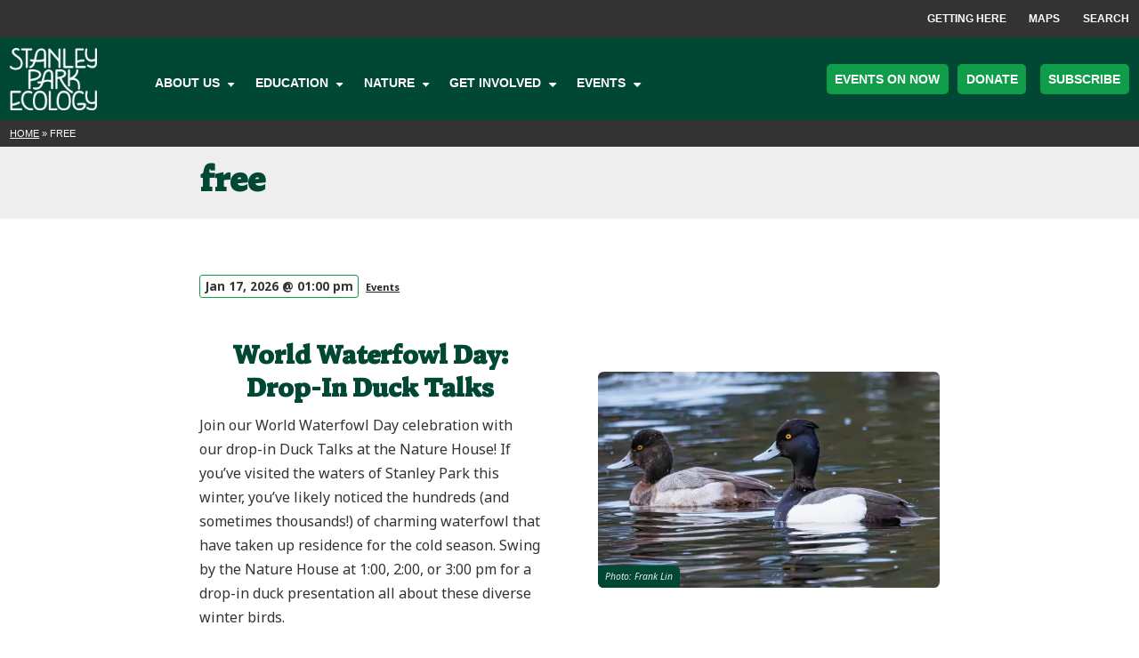

--- FILE ---
content_type: text/html; charset=UTF-8
request_url: https://stanleyparkecology.ca/tag/free/
body_size: 19739
content:
<!doctype html>
<html lang="en-CA">
<head>
	<meta charset="UTF-8">
	<meta name="viewport" content="width=device-width, initial-scale=1">
	<link rel="profile" href="https://gmpg.org/xfn/11">

  <!-- Global site tag (gtag.js) - Google Analytics -->
  <script async src="https://www.googletagmanager.com/gtag/js?id=UA-20557842-4"></script>
  <script>
    window.dataLayer = window.dataLayer || [];
    function gtag(){dataLayer.push(arguments);}
    gtag('js', new Date());

    gtag('config', 'UA-20557842-4');
  </script>
<link rel="stylesheet" href="https://use.typekit.net/ukd3dlb.css">
	<meta name='robots' content='index, follow, max-image-preview:large, max-snippet:-1, max-video-preview:-1' />
<!-- Jetpack Site Verification Tags -->
<meta name="google-site-verification" content="QoWYJxEWpORWalJglldl39mU4GlM6YmJfUmg-T6EjZY" />

	<!-- This site is optimized with the Yoast SEO plugin v23.5 - https://yoast.com/wordpress/plugins/seo/ -->
	<title>free Archives - Stanley Park Ecology (SPE)</title>
	<link rel="canonical" href="https://stanleyparkecology.ca/tag/free/" />
	<link rel="next" href="https://stanleyparkecology.ca/tag/free/page/2/" />
	<meta property="og:locale" content="en_US" />
	<meta property="og:type" content="article" />
	<meta property="og:title" content="free Archives - Stanley Park Ecology (SPE)" />
	<meta property="og:url" content="https://stanleyparkecology.ca/tag/free/" />
	<meta property="og:site_name" content="Stanley Park Ecology (SPE)" />
	<meta property="og:image" content="https://i0.wp.com/stanleyparkecology.ca/wp-content/uploads/2024/09/SPES-logo-forest-green.png?fit=600%2C451&ssl=1" />
	<meta property="og:image:width" content="600" />
	<meta property="og:image:height" content="451" />
	<meta property="og:image:type" content="image/png" />
	<meta name="twitter:card" content="summary_large_image" />
	<meta name="twitter:site" content="@StanleyParkEco" />
	<script type="application/ld+json" class="yoast-schema-graph">{"@context":"https://schema.org","@graph":[{"@type":"CollectionPage","@id":"https://stanleyparkecology.ca/tag/free/","url":"https://stanleyparkecology.ca/tag/free/","name":"free Archives - Stanley Park Ecology (SPE)","isPartOf":{"@id":"https://stanleyparkecology.ca/#website"},"primaryImageOfPage":{"@id":"https://stanleyparkecology.ca/tag/free/#primaryimage"},"image":{"@id":"https://stanleyparkecology.ca/tag/free/#primaryimage"},"thumbnailUrl":"https://i0.wp.com/stanleyparkecology.ca/wp-content/uploads/2025/12/3G9A6832_DxO-Edit-2-scaled.jpg?fit=2560%2C1707&ssl=1","breadcrumb":{"@id":"https://stanleyparkecology.ca/tag/free/#breadcrumb"},"inLanguage":"en-CA"},{"@type":"ImageObject","inLanguage":"en-CA","@id":"https://stanleyparkecology.ca/tag/free/#primaryimage","url":"https://i0.wp.com/stanleyparkecology.ca/wp-content/uploads/2025/12/3G9A6832_DxO-Edit-2-scaled.jpg?fit=2560%2C1707&ssl=1","contentUrl":"https://i0.wp.com/stanleyparkecology.ca/wp-content/uploads/2025/12/3G9A6832_DxO-Edit-2-scaled.jpg?fit=2560%2C1707&ssl=1","width":2560,"height":1707,"caption":"Photo: Frank Lin"},{"@type":"BreadcrumbList","@id":"https://stanleyparkecology.ca/tag/free/#breadcrumb","itemListElement":[{"@type":"ListItem","position":1,"name":"Home","item":"https://stanleyparkecology.ca/"},{"@type":"ListItem","position":2,"name":"free"}]},{"@type":"WebSite","@id":"https://stanleyparkecology.ca/#website","url":"https://stanleyparkecology.ca/","name":"Stanley Park Ecology Society (SPES)","description":"Education, conservation, and research rooted in Stanley Park.","publisher":{"@id":"https://stanleyparkecology.ca/#organization"},"potentialAction":[{"@type":"SearchAction","target":{"@type":"EntryPoint","urlTemplate":"https://stanleyparkecology.ca/?s={search_term_string}"},"query-input":{"@type":"PropertyValueSpecification","valueRequired":true,"valueName":"search_term_string"}}],"inLanguage":"en-CA"},{"@type":"Organization","@id":"https://stanleyparkecology.ca/#organization","name":"Stanley Park Ecology Society","url":"https://stanleyparkecology.ca/","logo":{"@type":"ImageObject","inLanguage":"en-CA","@id":"https://stanleyparkecology.ca/#/schema/logo/image/","url":"https://i0.wp.com/stanleyparkecology.ca/wp-content/uploads/2024/09/SPES-logo-forest-green.png?fit=600%2C451&ssl=1","contentUrl":"https://i0.wp.com/stanleyparkecology.ca/wp-content/uploads/2024/09/SPES-logo-forest-green.png?fit=600%2C451&ssl=1","width":600,"height":451,"caption":"Stanley Park Ecology Society"},"image":{"@id":"https://stanleyparkecology.ca/#/schema/logo/image/"},"sameAs":["https://www.facebook.com/StanleyParkEcology","https://x.com/StanleyParkEco","https://www.instagram.com/stanleyparkecology"]}]}</script>
	<!-- / Yoast SEO plugin. -->


<link rel='dns-prefetch' href='//widgets.tree-nation.com' />
<link rel='dns-prefetch' href='//fonts.googleapis.com' />
<link rel='dns-prefetch' href='//i0.wp.com' />
<link rel="alternate" type="application/rss+xml" title="Stanley Park Ecology (SPE) &raquo; Feed" href="https://stanleyparkecology.ca/feed/" />
<link rel="alternate" type="application/rss+xml" title="Stanley Park Ecology (SPE) &raquo; Comments Feed" href="https://stanleyparkecology.ca/comments/feed/" />
<link rel="alternate" type="text/calendar" title="Stanley Park Ecology (SPE) &raquo; iCal Feed" href="https://stanleyparkecology.ca/events/?ical=1" />
<link rel="alternate" type="application/rss+xml" title="Stanley Park Ecology (SPE) &raquo; free Tag Feed" href="https://stanleyparkecology.ca/tag/free/feed/" />
<style id='wp-img-auto-sizes-contain-inline-css'>
img:is([sizes=auto i],[sizes^="auto," i]){contain-intrinsic-size:3000px 1500px}
/*# sourceURL=wp-img-auto-sizes-contain-inline-css */
</style>
<link rel='stylesheet' id='sbi_styles-css' href='https://stanleyparkecology.ca/wp-content/plugins/instagram-feed/css/sbi-styles.min.css?ver=6.2.9' media='all' />
<link rel='stylesheet' id='tribe-events-block-event-links-css' href='https://stanleyparkecology.ca/wp-content/plugins/the-events-calendar/src/resources/css/app/event-links/frontend.min.css?ver=6.5.1.6' media='all' />
<link rel='stylesheet' id='tribe-events-block-event-datetime-css' href='https://stanleyparkecology.ca/wp-content/plugins/the-events-calendar/src/resources/css/app/event-datetime/frontend.min.css?ver=6.5.1.6' media='all' />
<link rel='stylesheet' id='tribe-events-block-event-venue-css' href='https://stanleyparkecology.ca/wp-content/plugins/the-events-calendar/src/resources/css/app/event-venue/frontend.min.css?ver=6.5.1.6' media='all' />
<style id='wp-emoji-styles-inline-css'>

	img.wp-smiley, img.emoji {
		display: inline !important;
		border: none !important;
		box-shadow: none !important;
		height: 1em !important;
		width: 1em !important;
		margin: 0 0.07em !important;
		vertical-align: -0.1em !important;
		background: none !important;
		padding: 0 !important;
	}
/*# sourceURL=wp-emoji-styles-inline-css */
</style>
<link rel='stylesheet' id='wp-block-library-css' href='https://stanleyparkecology.ca/wp-includes/css/dist/block-library/style.min.css?ver=6.9' media='all' />
<style id='wp-block-heading-inline-css'>
h1:where(.wp-block-heading).has-background,h2:where(.wp-block-heading).has-background,h3:where(.wp-block-heading).has-background,h4:where(.wp-block-heading).has-background,h5:where(.wp-block-heading).has-background,h6:where(.wp-block-heading).has-background{padding:1.25em 2.375em}h1.has-text-align-left[style*=writing-mode]:where([style*=vertical-lr]),h1.has-text-align-right[style*=writing-mode]:where([style*=vertical-rl]),h2.has-text-align-left[style*=writing-mode]:where([style*=vertical-lr]),h2.has-text-align-right[style*=writing-mode]:where([style*=vertical-rl]),h3.has-text-align-left[style*=writing-mode]:where([style*=vertical-lr]),h3.has-text-align-right[style*=writing-mode]:where([style*=vertical-rl]),h4.has-text-align-left[style*=writing-mode]:where([style*=vertical-lr]),h4.has-text-align-right[style*=writing-mode]:where([style*=vertical-rl]),h5.has-text-align-left[style*=writing-mode]:where([style*=vertical-lr]),h5.has-text-align-right[style*=writing-mode]:where([style*=vertical-rl]),h6.has-text-align-left[style*=writing-mode]:where([style*=vertical-lr]),h6.has-text-align-right[style*=writing-mode]:where([style*=vertical-rl]){rotate:180deg}
/*# sourceURL=https://stanleyparkecology.ca/wp-includes/blocks/heading/style.min.css */
</style>
<style id='wp-block-media-text-inline-css'>
.wp-block-media-text{box-sizing:border-box;
  /*!rtl:begin:ignore*/direction:ltr;
  /*!rtl:end:ignore*/display:grid;grid-template-columns:50% 1fr;grid-template-rows:auto}.wp-block-media-text.has-media-on-the-right{grid-template-columns:1fr 50%}.wp-block-media-text.is-vertically-aligned-top>.wp-block-media-text__content,.wp-block-media-text.is-vertically-aligned-top>.wp-block-media-text__media{align-self:start}.wp-block-media-text.is-vertically-aligned-center>.wp-block-media-text__content,.wp-block-media-text.is-vertically-aligned-center>.wp-block-media-text__media,.wp-block-media-text>.wp-block-media-text__content,.wp-block-media-text>.wp-block-media-text__media{align-self:center}.wp-block-media-text.is-vertically-aligned-bottom>.wp-block-media-text__content,.wp-block-media-text.is-vertically-aligned-bottom>.wp-block-media-text__media{align-self:end}.wp-block-media-text>.wp-block-media-text__media{
  /*!rtl:begin:ignore*/grid-column:1;grid-row:1;
  /*!rtl:end:ignore*/margin:0}.wp-block-media-text>.wp-block-media-text__content{direction:ltr;
  /*!rtl:begin:ignore*/grid-column:2;grid-row:1;
  /*!rtl:end:ignore*/padding:0 8%;word-break:break-word}.wp-block-media-text.has-media-on-the-right>.wp-block-media-text__media{
  /*!rtl:begin:ignore*/grid-column:2;grid-row:1
  /*!rtl:end:ignore*/}.wp-block-media-text.has-media-on-the-right>.wp-block-media-text__content{
  /*!rtl:begin:ignore*/grid-column:1;grid-row:1
  /*!rtl:end:ignore*/}.wp-block-media-text__media a{display:block}.wp-block-media-text__media img,.wp-block-media-text__media video{height:auto;max-width:unset;vertical-align:middle;width:100%}.wp-block-media-text.is-image-fill>.wp-block-media-text__media{background-size:cover;height:100%;min-height:250px}.wp-block-media-text.is-image-fill>.wp-block-media-text__media>a{display:block;height:100%}.wp-block-media-text.is-image-fill>.wp-block-media-text__media img{height:1px;margin:-1px;overflow:hidden;padding:0;position:absolute;width:1px;clip:rect(0,0,0,0);border:0}.wp-block-media-text.is-image-fill-element>.wp-block-media-text__media{height:100%;min-height:250px}.wp-block-media-text.is-image-fill-element>.wp-block-media-text__media>a{display:block;height:100%}.wp-block-media-text.is-image-fill-element>.wp-block-media-text__media img{height:100%;object-fit:cover;width:100%}@media (max-width:600px){.wp-block-media-text.is-stacked-on-mobile{grid-template-columns:100%!important}.wp-block-media-text.is-stacked-on-mobile>.wp-block-media-text__media{grid-column:1;grid-row:1}.wp-block-media-text.is-stacked-on-mobile>.wp-block-media-text__content{grid-column:1;grid-row:2}}
/*# sourceURL=https://stanleyparkecology.ca/wp-includes/blocks/media-text/style.min.css */
</style>
<style id='wp-block-paragraph-inline-css'>
.is-small-text{font-size:.875em}.is-regular-text{font-size:1em}.is-large-text{font-size:2.25em}.is-larger-text{font-size:3em}.has-drop-cap:not(:focus):first-letter{float:left;font-size:8.4em;font-style:normal;font-weight:100;line-height:.68;margin:.05em .1em 0 0;text-transform:uppercase}body.rtl .has-drop-cap:not(:focus):first-letter{float:none;margin-left:.1em}p.has-drop-cap.has-background{overflow:hidden}:root :where(p.has-background){padding:1.25em 2.375em}:where(p.has-text-color:not(.has-link-color)) a{color:inherit}p.has-text-align-left[style*="writing-mode:vertical-lr"],p.has-text-align-right[style*="writing-mode:vertical-rl"]{rotate:180deg}
/*# sourceURL=https://stanleyparkecology.ca/wp-includes/blocks/paragraph/style.min.css */
</style>
<style id='global-styles-inline-css'>
:root{--wp--preset--aspect-ratio--square: 1;--wp--preset--aspect-ratio--4-3: 4/3;--wp--preset--aspect-ratio--3-4: 3/4;--wp--preset--aspect-ratio--3-2: 3/2;--wp--preset--aspect-ratio--2-3: 2/3;--wp--preset--aspect-ratio--16-9: 16/9;--wp--preset--aspect-ratio--9-16: 9/16;--wp--preset--color--black: #333333;--wp--preset--color--cyan-bluish-gray: #abb8c3;--wp--preset--color--white: #ffffff;--wp--preset--color--pale-pink: #f78da7;--wp--preset--color--vivid-red: #cf2e2e;--wp--preset--color--luminous-vivid-orange: #ff6900;--wp--preset--color--luminous-vivid-amber: #fcb900;--wp--preset--color--light-green-cyan: #7bdcb5;--wp--preset--color--vivid-green-cyan: #00d084;--wp--preset--color--pale-cyan-blue: #8ed1fc;--wp--preset--color--vivid-cyan-blue: #0693e3;--wp--preset--color--vivid-purple: #9b51e0;--wp--preset--color--spes-green: #109d49;--wp--preset--color--forest-green: #004734;--wp--preset--color--dark-green: #004734;--wp--preset--color--mid-green: #08723f;--wp--preset--color--neon-green: #6bb4de;--wp--preset--color--grey: #eeeeee;--wp--preset--color--yellow: #f4c70c;--wp--preset--gradient--vivid-cyan-blue-to-vivid-purple: linear-gradient(135deg,rgb(6,147,227) 0%,rgb(155,81,224) 100%);--wp--preset--gradient--light-green-cyan-to-vivid-green-cyan: linear-gradient(135deg,rgb(122,220,180) 0%,rgb(0,208,130) 100%);--wp--preset--gradient--luminous-vivid-amber-to-luminous-vivid-orange: linear-gradient(135deg,rgb(252,185,0) 0%,rgb(255,105,0) 100%);--wp--preset--gradient--luminous-vivid-orange-to-vivid-red: linear-gradient(135deg,rgb(255,105,0) 0%,rgb(207,46,46) 100%);--wp--preset--gradient--very-light-gray-to-cyan-bluish-gray: linear-gradient(135deg,rgb(238,238,238) 0%,rgb(169,184,195) 100%);--wp--preset--gradient--cool-to-warm-spectrum: linear-gradient(135deg,rgb(74,234,220) 0%,rgb(151,120,209) 20%,rgb(207,42,186) 40%,rgb(238,44,130) 60%,rgb(251,105,98) 80%,rgb(254,248,76) 100%);--wp--preset--gradient--blush-light-purple: linear-gradient(135deg,rgb(255,206,236) 0%,rgb(152,150,240) 100%);--wp--preset--gradient--blush-bordeaux: linear-gradient(135deg,rgb(254,205,165) 0%,rgb(254,45,45) 50%,rgb(107,0,62) 100%);--wp--preset--gradient--luminous-dusk: linear-gradient(135deg,rgb(255,203,112) 0%,rgb(199,81,192) 50%,rgb(65,88,208) 100%);--wp--preset--gradient--pale-ocean: linear-gradient(135deg,rgb(255,245,203) 0%,rgb(182,227,212) 50%,rgb(51,167,181) 100%);--wp--preset--gradient--electric-grass: linear-gradient(135deg,rgb(202,248,128) 0%,rgb(113,206,126) 100%);--wp--preset--gradient--midnight: linear-gradient(135deg,rgb(2,3,129) 0%,rgb(40,116,252) 100%);--wp--preset--font-size--small: 13px;--wp--preset--font-size--medium: 20px;--wp--preset--font-size--large: 36px;--wp--preset--font-size--x-large: 42px;--wp--preset--spacing--20: 0.44rem;--wp--preset--spacing--30: 0.67rem;--wp--preset--spacing--40: 1rem;--wp--preset--spacing--50: 1.5rem;--wp--preset--spacing--60: 2.25rem;--wp--preset--spacing--70: 3.38rem;--wp--preset--spacing--80: 5.06rem;--wp--preset--shadow--natural: 6px 6px 9px rgba(0, 0, 0, 0.2);--wp--preset--shadow--deep: 12px 12px 50px rgba(0, 0, 0, 0.4);--wp--preset--shadow--sharp: 6px 6px 0px rgba(0, 0, 0, 0.2);--wp--preset--shadow--outlined: 6px 6px 0px -3px rgb(255, 255, 255), 6px 6px rgb(0, 0, 0);--wp--preset--shadow--crisp: 6px 6px 0px rgb(0, 0, 0);}:where(.is-layout-flex){gap: 0.5em;}:where(.is-layout-grid){gap: 0.5em;}body .is-layout-flex{display: flex;}.is-layout-flex{flex-wrap: wrap;align-items: center;}.is-layout-flex > :is(*, div){margin: 0;}body .is-layout-grid{display: grid;}.is-layout-grid > :is(*, div){margin: 0;}:where(.wp-block-columns.is-layout-flex){gap: 2em;}:where(.wp-block-columns.is-layout-grid){gap: 2em;}:where(.wp-block-post-template.is-layout-flex){gap: 1.25em;}:where(.wp-block-post-template.is-layout-grid){gap: 1.25em;}.has-black-color{color: var(--wp--preset--color--black) !important;}.has-cyan-bluish-gray-color{color: var(--wp--preset--color--cyan-bluish-gray) !important;}.has-white-color{color: var(--wp--preset--color--white) !important;}.has-pale-pink-color{color: var(--wp--preset--color--pale-pink) !important;}.has-vivid-red-color{color: var(--wp--preset--color--vivid-red) !important;}.has-luminous-vivid-orange-color{color: var(--wp--preset--color--luminous-vivid-orange) !important;}.has-luminous-vivid-amber-color{color: var(--wp--preset--color--luminous-vivid-amber) !important;}.has-light-green-cyan-color{color: var(--wp--preset--color--light-green-cyan) !important;}.has-vivid-green-cyan-color{color: var(--wp--preset--color--vivid-green-cyan) !important;}.has-pale-cyan-blue-color{color: var(--wp--preset--color--pale-cyan-blue) !important;}.has-vivid-cyan-blue-color{color: var(--wp--preset--color--vivid-cyan-blue) !important;}.has-vivid-purple-color{color: var(--wp--preset--color--vivid-purple) !important;}.has-black-background-color{background-color: var(--wp--preset--color--black) !important;}.has-cyan-bluish-gray-background-color{background-color: var(--wp--preset--color--cyan-bluish-gray) !important;}.has-white-background-color{background-color: var(--wp--preset--color--white) !important;}.has-pale-pink-background-color{background-color: var(--wp--preset--color--pale-pink) !important;}.has-vivid-red-background-color{background-color: var(--wp--preset--color--vivid-red) !important;}.has-luminous-vivid-orange-background-color{background-color: var(--wp--preset--color--luminous-vivid-orange) !important;}.has-luminous-vivid-amber-background-color{background-color: var(--wp--preset--color--luminous-vivid-amber) !important;}.has-light-green-cyan-background-color{background-color: var(--wp--preset--color--light-green-cyan) !important;}.has-vivid-green-cyan-background-color{background-color: var(--wp--preset--color--vivid-green-cyan) !important;}.has-pale-cyan-blue-background-color{background-color: var(--wp--preset--color--pale-cyan-blue) !important;}.has-vivid-cyan-blue-background-color{background-color: var(--wp--preset--color--vivid-cyan-blue) !important;}.has-vivid-purple-background-color{background-color: var(--wp--preset--color--vivid-purple) !important;}.has-black-border-color{border-color: var(--wp--preset--color--black) !important;}.has-cyan-bluish-gray-border-color{border-color: var(--wp--preset--color--cyan-bluish-gray) !important;}.has-white-border-color{border-color: var(--wp--preset--color--white) !important;}.has-pale-pink-border-color{border-color: var(--wp--preset--color--pale-pink) !important;}.has-vivid-red-border-color{border-color: var(--wp--preset--color--vivid-red) !important;}.has-luminous-vivid-orange-border-color{border-color: var(--wp--preset--color--luminous-vivid-orange) !important;}.has-luminous-vivid-amber-border-color{border-color: var(--wp--preset--color--luminous-vivid-amber) !important;}.has-light-green-cyan-border-color{border-color: var(--wp--preset--color--light-green-cyan) !important;}.has-vivid-green-cyan-border-color{border-color: var(--wp--preset--color--vivid-green-cyan) !important;}.has-pale-cyan-blue-border-color{border-color: var(--wp--preset--color--pale-cyan-blue) !important;}.has-vivid-cyan-blue-border-color{border-color: var(--wp--preset--color--vivid-cyan-blue) !important;}.has-vivid-purple-border-color{border-color: var(--wp--preset--color--vivid-purple) !important;}.has-vivid-cyan-blue-to-vivid-purple-gradient-background{background: var(--wp--preset--gradient--vivid-cyan-blue-to-vivid-purple) !important;}.has-light-green-cyan-to-vivid-green-cyan-gradient-background{background: var(--wp--preset--gradient--light-green-cyan-to-vivid-green-cyan) !important;}.has-luminous-vivid-amber-to-luminous-vivid-orange-gradient-background{background: var(--wp--preset--gradient--luminous-vivid-amber-to-luminous-vivid-orange) !important;}.has-luminous-vivid-orange-to-vivid-red-gradient-background{background: var(--wp--preset--gradient--luminous-vivid-orange-to-vivid-red) !important;}.has-very-light-gray-to-cyan-bluish-gray-gradient-background{background: var(--wp--preset--gradient--very-light-gray-to-cyan-bluish-gray) !important;}.has-cool-to-warm-spectrum-gradient-background{background: var(--wp--preset--gradient--cool-to-warm-spectrum) !important;}.has-blush-light-purple-gradient-background{background: var(--wp--preset--gradient--blush-light-purple) !important;}.has-blush-bordeaux-gradient-background{background: var(--wp--preset--gradient--blush-bordeaux) !important;}.has-luminous-dusk-gradient-background{background: var(--wp--preset--gradient--luminous-dusk) !important;}.has-pale-ocean-gradient-background{background: var(--wp--preset--gradient--pale-ocean) !important;}.has-electric-grass-gradient-background{background: var(--wp--preset--gradient--electric-grass) !important;}.has-midnight-gradient-background{background: var(--wp--preset--gradient--midnight) !important;}.has-small-font-size{font-size: var(--wp--preset--font-size--small) !important;}.has-medium-font-size{font-size: var(--wp--preset--font-size--medium) !important;}.has-large-font-size{font-size: var(--wp--preset--font-size--large) !important;}.has-x-large-font-size{font-size: var(--wp--preset--font-size--x-large) !important;}
/*# sourceURL=global-styles-inline-css */
</style>

<style id='classic-theme-styles-inline-css'>
/*! This file is auto-generated */
.wp-block-button__link{color:#fff;background-color:#32373c;border-radius:9999px;box-shadow:none;text-decoration:none;padding:calc(.667em + 2px) calc(1.333em + 2px);font-size:1.125em}.wp-block-file__button{background:#32373c;color:#fff;text-decoration:none}
/*# sourceURL=/wp-includes/css/classic-themes.min.css */
</style>
<link rel='stylesheet' id='labb-frontend-styles-css' href='https://stanleyparkecology.ca/wp-content/plugins/addons-for-beaver-builder/assets/css/labb-frontend.css?ver=3.8' media='all' />
<link rel='stylesheet' id='labb-icomoon-styles-css' href='https://stanleyparkecology.ca/wp-content/plugins/addons-for-beaver-builder/assets/css/icomoon.css?ver=3.8' media='all' />
<link rel='stylesheet' id='contact-form-7-css' href='https://stanleyparkecology.ca/wp-content/plugins/contact-form-7/includes/css/styles.css?ver=5.9.4' media='all' />
<link rel='stylesheet' id='font-css' href='https://fonts.googleapis.com/css2?family=Noto+Sans%3Aital%2Cwght%400%2C400%3B0%2C700%3B1%2C400%3B1%2C700&#038;display=swap&#038;ver=6.9' media='all' />
<link rel='stylesheet' id='spes-style-css' href='https://stanleyparkecology.ca/wp-content/themes/spes/style.css?ver=1.0.0' media='all' />
<link rel='stylesheet' id='rt-team-css-css' href='https://stanleyparkecology.ca/wp-content/plugins/tlp-team/assets/css/tlpteam.css?ver=4.3.7' media='all' />
<link rel='stylesheet' id='rt-team-sc-css' href='https://stanleyparkecology.ca/wp-content/uploads/tlp-team/team-sc.css?ver=1753142865' media='all' />
<link rel='stylesheet' id='animate-css' href='https://stanleyparkecology.ca/wp-content/plugins/addons-for-beaver-builder/assets/css/animate.css?ver=3.8' media='all' />
<link rel='stylesheet' id='magnificPopup-css' href='https://stanleyparkecology.ca/wp-content/plugins/wpzoom-addons-for-beaver-builder/assets/css/magnific-popup.css?ver=1.3.6' media='all' />
<link rel='stylesheet' id='masteriyo-public-css' href='https://stanleyparkecology.ca/wp-content/plugins/learning-management-system/assets/css/public.css?ver=1.13.4' media='all' />
<style id='masteriyo-public-inline-css'>

      :root {
		--masteriyo-color-primary: #003300 ;
        --masteriyo-color-primary-light: #004200;
        --masteriyo-color-primary-dark: #003000;
        --masteriyo-color-btn-blue-hover: #004200;
      }
    
/*# sourceURL=masteriyo-public-inline-css */
</style>
<link rel='stylesheet' id='dashicons-css' href='https://stanleyparkecology.ca/wp-includes/css/dashicons.min.css?ver=6.9' media='all' />
<script src="https://stanleyparkecology.ca/wp-includes/js/jquery/jquery.min.js?ver=3.7.1" id="jquery-core-js"></script>
<script src="https://stanleyparkecology.ca/wp-includes/js/jquery/jquery-migrate.min.js?ver=3.4.1" id="jquery-migrate-js"></script>
<script src="https://widgets.tree-nation.com/js/widgets/v1/widgets.min.js?ver=1.0" id="tree-nation-widgets-js"></script>
<script id="wpstg-global-js-extra">
var wpstg = {"nonce":"a71b4f944c"};
//# sourceURL=wpstg-global-js-extra
</script>
<script src="https://stanleyparkecology.ca/wp-content/plugins/wp-staging/assets/js/dist/wpstg-blank-loader.js?ver=6.9" id="wpstg-global-js"></script>
<link rel="https://api.w.org/" href="https://stanleyparkecology.ca/wp-json/" /><link rel="alternate" title="JSON" type="application/json" href="https://stanleyparkecology.ca/wp-json/wp/v2/tags/93" /><link rel="EditURI" type="application/rsd+xml" title="RSD" href="https://stanleyparkecology.ca/xmlrpc.php?rsd" />
<meta name="generator" content="WordPress 6.9" />
        <script type="text/javascript">
            (function () {
                window.labb_fs = {can_use_premium_code: false};
            })();
        </script>
        <meta name="tec-api-version" content="v1"><meta name="tec-api-origin" content="https://stanleyparkecology.ca"><link rel="alternate" href="https://stanleyparkecology.ca/wp-json/tribe/events/v1/events/?tags=free" /><link rel="icon" href="https://i0.wp.com/stanleyparkecology.ca/wp-content/uploads/2025/08/cropped-web-icons-1.png?fit=32%2C32&#038;ssl=1" sizes="32x32" />
<link rel="icon" href="https://i0.wp.com/stanleyparkecology.ca/wp-content/uploads/2025/08/cropped-web-icons-1.png?fit=192%2C192&#038;ssl=1" sizes="192x192" />
<link rel="apple-touch-icon" href="https://i0.wp.com/stanleyparkecology.ca/wp-content/uploads/2025/08/cropped-web-icons-1.png?fit=180%2C180&#038;ssl=1" />
<meta name="msapplication-TileImage" content="https://i0.wp.com/stanleyparkecology.ca/wp-content/uploads/2025/08/cropped-web-icons-1.png?fit=270%2C270&#038;ssl=1" />
		<style id="wp-custom-css">
			.postid-44072, .entry-title {
        margin-top:50px;
        text-align:center;
}
.carded .tribe-events-list .tribe-events-event-image {
        width:40%
}

.tribe-events-single-event-recurrence-description {
        margin: 0 auto;
        max-width: 40rem;
        padding: 0 1rem;
        font-size: 0.8rem;
}

.tribe-events-single-event-recurrence-description { 
    padding: 0 2rem !important;
    max-width: 36rem;
    margin: 0 auto 0.5rem;
    display: flex !important;
    align-items: center;
border-radius: 0.2rem !important;
}

.tribe-events-single-event-recurrence-description span {
padding-left: 10px !important;
        padding-right: 10px !important;
}

.tribe-events-single-event-recurrence-description img {
        width: 0.7rem;
        margin-right: 0.25rem;
        margin-top: 0.5rem;
        margin-bottom: -0.125rem;
}

.tribe-events-single-event-title {
        font-size: 2rem !important;
line-height: 1.3 !important;
}
.tribe-block__venue {
        padding: 5px 0 !important;
}

.venue {
        margin-bottom: 0 !important;
}

.tribe-events-widget-events-list {
        max-width: 40rem;
        padding: 2rem !important;
        margin: 0 auto !important;
        display: block;
}

.tribe-events-widget-events-list .tribe-common-g-row.tribe-events-widget-events-list__event-row { 
        border: 1px solid #003300;
border-radius: 0.3rem;
}

.tribe-events-widget-events-list .tribe-common-g-row.tribe-events-widget-events-list__event-row article {
        padding: 1rem;
}

.tribe-events-widget-events-list .tribe-common-g-row.tribe-events-widget-events-list__event-row article  h3 {
        font-size: 1.2rem;
}

.tribe-events-widget-events-list .tribe-common-g-row.tribe-events-widget-events-list__event-row time.tribe-events-widget-events-list__event-date-tag-datetime {
        color: white;
        font-weight: 700;
        display: flex;
justify-content: center;
background-color: #333333;
background-image: url("https://stanleyparkecology.ca/wp-content/themes/spes/svg/leaf-outline.svg");
background-size: 1.5rem;
background-position: center;
        text-transform: uppercase;
}

.tribe-events-widget-events-list .tribe-common-g-row.tribe-events-widget-events-list__event-row time.tribe-events-widget-events-list__event-date-tag-datetime .tribe-events-widget-events-list__event-date-tag-month {
        font-size: 0.8rem;
}

article.recurring .entry-footer { display: none; }

/* New Brand 2024 */
.entry-content a {
	color: #109d49;
}
h2 {
	color: #004734 !important;
}
nav#site-navigation div.menu-support-navigation-container ul li a span {
	border: 2px solid #f4c70c;
}
nav#site-navigation {
	background-color: #004734;
}
nav#site-navigation div.menu-support-navigation-container ul li a span {
	background-color: #109d49;
	color: #ffffff;
/* 	border: 2px solid #f4c70c !important; */
	border-radius: 5px;
}
nav#site-navigation div.menu-support-navigation-container ul li a span {
	border: none;
}
section.split-feature.home {
	background-color: #109d49;
}
h1, h2, h3{
	font-family: "antonia-variable", sans-serif;
font-variation-settings: "opsz" 8, "wght" 800;
	color: #004734;
}
.btn {
	color: #ffffff !important;
	background-color: #08723f !important;
	border: 2px solid #109d49 !important;
}

.btn:hover {
	color: #ffffff !important;
	background-color: #109d49 !important;
}
footer.site-footer .contact-info {
	background-color: #004734 !important;
}
footer.site-footer .site-info {
	background-color: #333333 !important;
}
.btn.light, .tribe-common-c-btn.light, .tribe-common button.light, .tribe-common .tribe-common-c-btn-icon.light, .tribe-common .tribe-tickets__buy.light, .tribe-events-c-ical__link.light, .tribe-events-c-small-cta__link.light, .wp-block-button__link.light, ul#events-menu li a.light {
		color: #ffffff !important;
	background-color: #08723f !important;
	border: 2px solid #109d49 !important;
}
.btn, .tribe-common-c-btn, .tribe-common button, .tribe-common .tribe-common-c-btn-icon, .tribe-common .tribe-tickets__buy, .tribe-events-c-ical__link, .tribe-events-c-small-cta__link, .wp-block-button__link, ul#events-menu li a {
	color: #ffffff !important;
	background-color: #08723f !important;
	border: 2px solid #109d49 !important;
}
nav#site-navigation div.menu-mini-container {
	background-image:none !important;
	background-color: #333333;
}
figure.post-thumbnail.placeholder a.thumbnail-link {
	background-image: none !important;
	background-color: #004734 !important;
}
nav#site-navigation div.menu-main-navigation-container ul#primary-menu ul.sub-menu li.menu-label span {
	background-color: #004734;
}
.tribe-events-widget-events-list .tribe-common-g-row.tribe-events-widget-events-list__event-row time.tribe-events-widget-events-list__event-date-tag-datetime {
	background-image: none !important;
	background-color: #004734;
}
.tribe-events-widget-events-list .tribe-common-g-row.tribe-events-widget-events-list__event-row {
	border: 1px solid #333333;
}
.acknowledgement .wp-block-media-text__content{
		background-color: #004734;
}
.life-list .wp-block-media-text__content{
		background-color: #109d49;
}
nav#site-navigation div.menu-main-navigation-container ul#primary-menu{
	margin-bottom: 10px !important;
}
nav#site-navigation .site-branding a img{
	width: 70%;
}
@media (max-width: 568px) {
  .site-branding{
	float: left !important;
    }
}
.tribe-events-calendar-list__event-date-tag time.tribe-events-calendar-list__event-date-tag-datetime, .tribe-events-calendar-list__event-date-tag time.tribe-events-calendar-latest-past__event-date-tag-datetime, .tribe-events-calendar-latest-past__event-date-tag time.tribe-events-calendar-list__event-date-tag-datetime, .tribe-events-calendar-latest-past__event-date-tag time.tribe-events-calendar-latest-past__event-date-tag-datetime {
background-image: none;
	background-color: #004734;
		border: 1px solid #333333;
}
ul#events-menu{
		background-color: #004734;
}
.footerAddressType{
	font-weight: 600;
}
.address{
	color: red !important;
}		</style>
		<style id="wpforms-css-vars-root">
				:root {
					--wpforms-field-border-radius: 3px;
--wpforms-field-background-color: #ffffff;
--wpforms-field-border-color: rgba( 0, 0, 0, 0.25 );
--wpforms-field-text-color: rgba( 0, 0, 0, 0.7 );
--wpforms-label-color: rgba( 0, 0, 0, 0.85 );
--wpforms-label-sublabel-color: rgba( 0, 0, 0, 0.55 );
--wpforms-label-error-color: #d63637;
--wpforms-button-border-radius: 3px;
--wpforms-button-background-color: #066aab;
--wpforms-button-text-color: #ffffff;
--wpforms-page-break-color: #066aab;
--wpforms-field-size-input-height: 43px;
--wpforms-field-size-input-spacing: 15px;
--wpforms-field-size-font-size: 16px;
--wpforms-field-size-line-height: 19px;
--wpforms-field-size-padding-h: 14px;
--wpforms-field-size-checkbox-size: 16px;
--wpforms-field-size-sublabel-spacing: 5px;
--wpforms-field-size-icon-size: 1;
--wpforms-label-size-font-size: 16px;
--wpforms-label-size-line-height: 19px;
--wpforms-label-size-sublabel-font-size: 14px;
--wpforms-label-size-sublabel-line-height: 17px;
--wpforms-button-size-font-size: 17px;
--wpforms-button-size-height: 41px;
--wpforms-button-size-padding-h: 15px;
--wpforms-button-size-margin-top: 10px;

				}
			</style><link rel='stylesheet' id='jetpack-carousel-swiper-css-css' href='https://stanleyparkecology.ca/wp-content/plugins/jetpack/modules/carousel/swiper-bundle.css?ver=13.9.1' media='all' />
<link rel='stylesheet' id='jetpack-carousel-css' href='https://stanleyparkecology.ca/wp-content/plugins/jetpack/modules/carousel/jetpack-carousel.css?ver=13.9.1' media='all' />
</head>

<body class="archive tag tag-free tag-93 wp-custom-logo wp-theme-spes fl-builder-lite-2-8-4-3 theme-spes tribe-no-js hfeed no-sidebar">
<div id="page" class="site">

  
	<a class="skip-link screen-reader-text" href="#primary">Skip to content</a>

	<header id="masthead" class="site-header">
		<nav id="site-navigation" class="main-navigation">
      <div class="menu-mini-container"><ul id="mini-menu" class="menu"><li id="menu-item-37669" class="menu-item menu-item-type-custom menu-item-object-custom menu-item-37669"><a target="_blank" href="https://vancouver.ca/parks-recreation-culture/get-to-stanley-park.aspx">Getting Here</a></li>
<li id="menu-item-37509" class="menu-item menu-item-type-custom menu-item-object-custom menu-item-37509"><a target="_blank" href="https://vancouver.ca/parks-recreation-culture/printable-map-of-stanley-park.aspx">Maps</a></li>
<li id="menu-item-38003" class="menu-item menu-item-type-post_type menu-item-object-page menu-item-38003"><a href="https://stanleyparkecology.ca/search/">Search</a></li>
</ul></div>      <div class="site-branding">
			  <a href="https://stanleyparkecology.ca/" class="custom-logo-link" rel="home"><img width="500" height="359" src="https://i0.wp.com/stanleyparkecology.ca/wp-content/uploads/2024/09/SPE_white-small.png?fit=500%2C359&amp;ssl=1" class="custom-logo" alt="Stanley Park Ecology (SPE)" decoding="async" fetchpriority="high" data-attachment-id="56796" data-permalink="https://stanleyparkecology.ca/spe_white-small/" data-orig-file="https://i0.wp.com/stanleyparkecology.ca/wp-content/uploads/2024/09/SPE_white-small.png?fit=500%2C359&amp;ssl=1" data-orig-size="500,359" data-comments-opened="0" data-image-meta="{&quot;aperture&quot;:&quot;0&quot;,&quot;credit&quot;:&quot;&quot;,&quot;camera&quot;:&quot;&quot;,&quot;caption&quot;:&quot;&quot;,&quot;created_timestamp&quot;:&quot;0&quot;,&quot;copyright&quot;:&quot;&quot;,&quot;focal_length&quot;:&quot;0&quot;,&quot;iso&quot;:&quot;0&quot;,&quot;shutter_speed&quot;:&quot;0&quot;,&quot;title&quot;:&quot;&quot;,&quot;orientation&quot;:&quot;0&quot;}" data-image-title="SPE_white small" data-image-description="" data-image-caption="" data-medium-file="https://i0.wp.com/stanleyparkecology.ca/wp-content/uploads/2024/09/SPE_white-small.png?fit=500%2C359&amp;ssl=1" data-large-file="https://i0.wp.com/stanleyparkecology.ca/wp-content/uploads/2024/09/SPE_white-small.png?fit=500%2C359&amp;ssl=1" tabindex="0" role="button" /></a>      </div>
      <div class="menu-support-navigation-container"><ul id="support-menu-mobile" class="menu"><li id="menu-item-49142" class="menu-item menu-item-type-post_type_archive menu-item-object-tribe_events menu-item-49142"><a href="https://stanleyparkecology.ca/events/"><span style="margin-left: -15px;">Events on Now</span></a></li>
<li id="menu-item-37463" class="menu-item menu-item-type-post_type menu-item-object-page menu-item-37463"><a href="https://stanleyparkecology.ca/support-us/donate/"><span style="margin-left: -20px;">Donate</span></a></li>
<li id="menu-item-45016" class="menu-item menu-item-type-post_type menu-item-object-snippet menu-item-45016"><a href="https://stanleyparkecology.ca/snippet/newsletter-signup-box/"><span style="margin-left: -15px;">Subscribe</span></a></li>
</ul></div>      <button id="menu-toggle" class="menu-toggle" aria-controls="primary-menu" aria-expanded="false" aria-label="Toggle Menu">
        <span></span>
        <span></span>
        <span></span>
      </button>
      <div class="menu-main-navigation-container"><ul id="primary-menu" class="menu"><li id="menu-item-37489" class="menu-item menu-item-type-custom menu-item-object-custom menu-item-has-children menu-item-37489"><a href="#/">About Us</a>
<ul class="sub-menu">
	<li id="menu-item-37494" class="menu-label menu-item menu-item-type-custom menu-item-object-custom menu-item-37494"><a href="#/">Overview of SPES</a></li>
	<li id="menu-item-37488" class="menu-item menu-item-type-post_type menu-item-object-page menu-item-37488"><a href="https://stanleyparkecology.ca/about-stanley-park-ecology/">About SPES</a></li>
	<li id="menu-item-37493" class="menu-item menu-item-type-post_type menu-item-object-page menu-item-37493"><a href="https://stanleyparkecology.ca/about-stanley-park-ecology/annual-reports/">Annual Reports</a></li>
	<li id="menu-item-37506" class="menu-item menu-item-type-post_type menu-item-object-page menu-item-37506"><a href="https://stanleyparkecology.ca/about-stanley-park-ecology/media-contact-media-toolkit-stanley-park-ecology/">Press</a></li>
	<li id="menu-item-38336" class="menu-item menu-item-type-post_type menu-item-object-page menu-item-38336"><a href="https://stanleyparkecology.ca/about-stanley-park-ecology/room-rentals-in-stanley-park/">Room Rentals</a></li>
	<li id="menu-item-37497" class="menu-item menu-item-type-post_type menu-item-object-page menu-item-37497"><a href="https://stanleyparkecology.ca/about-stanley-park-ecology/contact-us/">Contact Us</a></li>
	<li id="menu-item-37495" class="menu-label menu-item menu-item-type-custom menu-item-object-custom menu-item-37495"><a href="#/">Our Team</a></li>
	<li id="menu-item-52709" class="menu-item menu-item-type-post_type menu-item-object-page menu-item-52709"><a href="https://stanleyparkecology.ca/about-stanley-park-ecology/our-board/">Our Board</a></li>
	<li id="menu-item-52597" class="menu-item menu-item-type-post_type menu-item-object-page menu-item-52597"><a href="https://stanleyparkecology.ca/about-stanley-park-ecology/our-staff/">Our Staff</a></li>
	<li id="menu-item-38032" class="menu-item menu-item-type-post_type menu-item-object-page menu-item-38032"><a href="https://stanleyparkecology.ca/about-stanley-park-ecology/supporters/">Supporters</a></li>
</ul>
</li>
<li id="menu-item-37459" class="menu-item menu-item-type-custom menu-item-object-custom menu-item-has-children menu-item-37459"><a href="#/">Education</a>
<ul class="sub-menu">
	<li id="menu-item-37476" class="menu-label menu-item menu-item-type-custom menu-item-object-custom menu-item-37476"><a href="#/">For Individuals and Groups</a></li>
	<li id="menu-item-37475" class="menu-item menu-item-type-post_type menu-item-object-page menu-item-37475"><a href="https://stanleyparkecology.ca/education/public/" title="Public Education Overview">Overview</a></li>
	<li id="menu-item-37477" class="menu-item menu-item-type-post_type menu-item-object-page menu-item-37477"><a href="https://stanleyparkecology.ca/education/programs/">Programs</a></li>
	<li id="menu-item-37479" class="menu-item menu-item-type-post_type menu-item-object-page menu-item-37479"><a href="https://stanleyparkecology.ca/education/nature-house/">Nature House</a></li>
	<li id="menu-item-37478" class="menu-item menu-item-type-post_type menu-item-object-page menu-item-37478"><a href="https://stanleyparkecology.ca/education/seasonal-events/">Seasonal Events</a></li>
	<li id="menu-item-57364" class="menu-item menu-item-type-post_type menu-item-object-page menu-item-57364"><a href="https://stanleyparkecology.ca/wildlife-watch/">Wildlife Watch</a></li>
	<li id="menu-item-42781" class="menu-item menu-item-type-post_type menu-item-object-page menu-item-42781"><a href="https://stanleyparkecology.ca/ecocamps/">Kids Camps</a></li>
	<li id="menu-item-37480" class="menu-label menu-item menu-item-type-custom menu-item-object-custom menu-item-37480"><a href="#/">For Teachers (K-12)</a></li>
	<li id="menu-item-37481" class="menu-item menu-item-type-post_type menu-item-object-page menu-item-37481"><a href="https://stanleyparkecology.ca/education/school-programs/" title="School Programs Overview">Overview</a></li>
	<li id="menu-item-37482" class="menu-item menu-item-type-post_type menu-item-object-page menu-item-37482"><a href="https://stanleyparkecology.ca/education/field-trips/">Field Trips</a></li>
	<li id="menu-item-37483" class="menu-item menu-item-type-post_type menu-item-object-page menu-item-37483"><a href="https://stanleyparkecology.ca/education/online-programs/">Online Programs</a></li>
	<li id="menu-item-38355" class="menu-item menu-item-type-post_type menu-item-object-page menu-item-38355"><a href="https://stanleyparkecology.ca/education/teacher-resources/">Teacher Professional Development</a></li>
</ul>
</li>
<li id="menu-item-37460" class="menu-item menu-item-type-custom menu-item-object-custom menu-item-has-children menu-item-37460"><a href="#/">Nature</a>
<ul class="sub-menu">
	<li id="menu-item-37470" class="menu-label menu-item menu-item-type-custom menu-item-object-custom menu-item-37470"><a href="#/">Ecology</a></li>
	<li id="menu-item-37468" class="menu-item menu-item-type-post_type menu-item-object-page menu-item-37468"><a href="https://stanleyparkecology.ca/ecology/" title="Ecology Overview">Overview</a></li>
	<li id="menu-item-37469" class="menu-item menu-item-type-post_type menu-item-object-page menu-item-37469"><a href="https://stanleyparkecology.ca/ecology/wildlife/">Wildlife</a></li>
	<li id="menu-item-37503" class="menu-item menu-item-type-post_type menu-item-object-page menu-item-37503"><a href="https://stanleyparkecology.ca/ecology/habitats/">Habitats</a></li>
	<li id="menu-item-37465" class="menu-item menu-item-type-post_type menu-item-object-page menu-item-37465"><a href="https://stanleyparkecology.ca/ecology/life-list/">Life List</a></li>
	<li id="menu-item-37464" class="menu-label menu-item menu-item-type-custom menu-item-object-custom menu-item-37464"><a href="#/">Conservation</a></li>
	<li id="menu-item-37471" class="menu-item menu-item-type-post_type menu-item-object-page menu-item-37471"><a href="https://stanleyparkecology.ca/ecology/conservation/" title="Conservation Overview">Overview</a></li>
	<li id="menu-item-37472" class="menu-item menu-item-type-post_type menu-item-object-page menu-item-37472"><a href="https://stanleyparkecology.ca/ecology/conservation-projects/">Projects</a></li>
	<li id="menu-item-37473" class="menu-item menu-item-type-post_type menu-item-object-page menu-item-37473"><a href="https://stanleyparkecology.ca/ecology/reports-plans/">Reports &#038; Plans</a></li>
	<li id="menu-item-37461" class="menu-label menu-item menu-item-type-custom menu-item-object-custom menu-item-37461"><a href="#/">Urban Wildlife</a></li>
	<li id="menu-item-37466" class="menu-item menu-item-type-post_type menu-item-object-page menu-item-37466"><a href="https://stanleyparkecology.ca/ecology/urban-wildlife/" title="Urban Wildlife Overview">Overview</a></li>
	<li id="menu-item-37467" class="menu-item menu-item-type-post_type menu-item-object-page menu-item-37467"><a href="https://stanleyparkecology.ca/ecology/co-existing-with-coyotes/">Co-Existing with Coyotes</a></li>
	<li id="menu-item-45367" class="menu-item menu-item-type-post_type menu-item-object-page menu-item-45367"><a href="https://stanleyparkecology.ca/ecology/urban-wildlife/wildlife-feeding/">Wildlife Feeding</a></li>
	<li id="menu-item-37474" class="menu-item menu-item-type-post_type menu-item-object-page menu-item-37474"><a href="https://stanleyparkecology.ca/ecology/great-blue-herons/">Great Blue Herons</a></li>
</ul>
</li>
<li id="menu-item-37484" class="menu-item menu-item-type-custom menu-item-object-custom menu-item-has-children menu-item-37484"><a href="#/">Get Involved</a>
<ul class="sub-menu">
	<li id="menu-item-37485" class="menu-label menu-item menu-item-type-custom menu-item-object-custom menu-item-37485"><a href="#/">Support Us</a></li>
	<li id="menu-item-37756" class="menu-item menu-item-type-post_type menu-item-object-page menu-item-37756"><a href="https://stanleyparkecology.ca/support-us/">Overview</a></li>
	<li id="menu-item-37500" class="menu-item menu-item-type-post_type menu-item-object-page menu-item-37500"><a href="https://stanleyparkecology.ca/support-us/memberships/">Become a Member</a></li>
	<li id="menu-item-37499" class="menu-item menu-item-type-post_type menu-item-object-page menu-item-37499"><a href="https://stanleyparkecology.ca/support-us/donate/">Donate</a></li>
	<li id="menu-item-37501" class="menu-item menu-item-type-post_type menu-item-object-page menu-item-37501"><a href="https://stanleyparkecology.ca/support-us/adopt/">Adopt</a></li>
	<li id="menu-item-37505" class="menu-label menu-item menu-item-type-custom menu-item-object-custom menu-item-37505"><a href="#/">Get Involved</a></li>
	<li id="menu-item-59892" class="menu-item menu-item-type-post_type menu-item-object-page menu-item-59892"><a href="https://stanleyparkecology.ca/about-stanley-park-ecology/volunteer/">Volunteer</a></li>
	<li id="menu-item-37504" class="menu-item menu-item-type-post_type menu-item-object-page menu-item-37504"><a href="https://stanleyparkecology.ca/about-stanley-park-ecology/jobs-stanley-park/">Work Here</a></li>
	<li id="menu-item-37507" class="menu-item menu-item-type-post_type menu-item-object-page menu-item-37507"><a href="https://stanleyparkecology.ca/about-stanley-park-ecology/contact-us/">Connect with Us</a></li>
</ul>
</li>
<li id="menu-item-49140" class="menu-item menu-item-type-post_type_archive menu-item-object-tribe_events menu-item-has-children menu-item-49140"><a href="https://stanleyparkecology.ca/events/">Events</a>
<ul class="sub-menu">
	<li id="menu-item-41486" class="menu-item menu-item-type-custom menu-item-object-custom menu-item-41486"><a href="https://stanleyparkecology.ca/events">Events on Now</a></li>
	<li id="menu-item-49156" class="menu-item menu-item-type-post_type menu-item-object-page menu-item-49156"><a href="https://stanleyparkecology.ca/education/birding-with-me/">Birding with Me</a></li>
</ul>
</li>
</ul></div>      <div class="menu-support-navigation-container"><ul id="support-menu" class="menu"><li class="menu-item menu-item-type-post_type_archive menu-item-object-tribe_events menu-item-49142"><a href="https://stanleyparkecology.ca/events/"><span style="margin-left: -15px;">Events on Now</span></a></li>
<li class="menu-item menu-item-type-post_type menu-item-object-page menu-item-37463"><a href="https://stanleyparkecology.ca/support-us/donate/"><span style="margin-left: -20px;">Donate</span></a></li>
<li class="menu-item menu-item-type-post_type menu-item-object-snippet menu-item-45016"><a href="https://stanleyparkecology.ca/snippet/newsletter-signup-box/"><span style="margin-left: -15px;">Subscribe</span></a></li>
</ul></div>		</nav><!-- #site-navigation -->

    <!-- automatic breadcrumbs from the yoast seo plugin -->
    <p class="breadcrumbs"><span><span><a href="https://stanleyparkecology.ca/">Home</a></span> » <span class="breadcrumb_last" aria-current="page">free</span></span></p>
    <!-- events category menu -->
    
	</header><!-- #masthead -->

  <div id="menu-fader"></div>

 
	<main id="primary" class="site-main">

		
			<header class="page-header">
        <div class="padding">
          <h1 class="page-title">free        </div>
			</header><!-- .page-header -->

      <div class="article-wrapper">

        
<article id="post-61790" class="list small post-61790 tribe_events type-tribe_events status-publish has-post-thumbnail hentry tag-birding tag-birds tag-drop-in tag-ducks tag-free tag-nature-house tag-presentation tag-stanley-park tag-talks tag-waterbirds tag-world-waterfowl-day tribe_events_cat-free tribe_events_cat-talks cat_free cat_talks">
	<header class="entry-header">
          <div class="entry-meta">
        <span class="event-date-time">Jan 17, 2026 @ 01:00 pm</span><span class="category"><a class="category-link" title="All events" href="https://stanleyparkecology.ca/events/">Events</a></span>      </div><!-- .entry-meta -->
		    <h2 class="entry-title"><a href="https://stanleyparkecology.ca/event/world-waterfowl-day-drop-in-duck-talks/" rel="bookmark">World Waterfowl Day: Drop-In Duck Talks</a></h2>    <div class="entry-excerpt">
		  <p>Join our World Waterfowl Day celebration with our drop-in Duck Talks at the Nature House! If you&#8217;ve visited the waters of Stanley Park this winter, you&#8217;ve likely noticed the hundreds (and sometimes thousands!) of charming waterfowl that have taken up residence for the cold season. Swing by the Nature House at 1:00, 2:00, or 3:00 pm for a drop-in duck presentation all about these diverse winter birds. </p>
<a class="btn" aria-label="Read more about World Waterfowl Day: Drop-In Duck Talks" href="https://stanleyparkecology.ca/event/world-waterfowl-day-drop-in-duck-talks/">read more</a>	  </div><!-- .entry-content -->
	</header><!-- .entry-header -->
	        <figure class="post-thumbnail">
          <a class="thumbnail-link" href="https://stanleyparkecology.ca/event/world-waterfowl-day-drop-in-duck-talks/" aria-hidden="true" tabindex="-1">
            <img width="600" height="380" src="https://i0.wp.com/stanleyparkecology.ca/wp-content/uploads/2025/12/3G9A6832_DxO-Edit-2-scaled.jpg?resize=600%2C380&amp;ssl=1" class="attachment-thumbnail size-thumbnail wp-post-image" alt="two ducks on the water, with a male tufted duck in focus" decoding="async" srcset="https://i0.wp.com/stanleyparkecology.ca/wp-content/uploads/2025/12/3G9A6832_DxO-Edit-2-scaled.jpg?resize=600%2C380&amp;ssl=1 600w, https://i0.wp.com/stanleyparkecology.ca/wp-content/uploads/2025/12/3G9A6832_DxO-Edit-2-scaled.jpg?zoom=2&amp;resize=600%2C380&amp;ssl=1 1200w, https://i0.wp.com/stanleyparkecology.ca/wp-content/uploads/2025/12/3G9A6832_DxO-Edit-2-scaled.jpg?zoom=3&amp;resize=600%2C380&amp;ssl=1 1800w" sizes="(max-width: 600px) 100vw, 600px" data-attachment-id="61796" data-permalink="https://stanleyparkecology.ca/event/world-waterfowl-day-drop-in-duck-talks/3g9a6832_dxo-edit-2/" data-orig-file="https://i0.wp.com/stanleyparkecology.ca/wp-content/uploads/2025/12/3G9A6832_DxO-Edit-2-scaled.jpg?fit=2560%2C1707&amp;ssl=1" data-orig-size="2560,1707" data-comments-opened="0" data-image-meta="{&quot;aperture&quot;:&quot;16&quot;,&quot;credit&quot;:&quot;&quot;,&quot;camera&quot;:&quot;Canon EOS R6&quot;,&quot;caption&quot;:&quot;&quot;,&quot;created_timestamp&quot;:&quot;1708277384&quot;,&quot;copyright&quot;:&quot;&quot;,&quot;focal_length&quot;:&quot;1120&quot;,&quot;iso&quot;:&quot;51200&quot;,&quot;shutter_speed&quot;:&quot;0.008&quot;,&quot;title&quot;:&quot;&quot;,&quot;orientation&quot;:&quot;0&quot;}" data-image-title="tufted duck" data-image-description="" data-image-caption="&lt;p&gt;Photo: Frank Lin&lt;/p&gt;
" data-medium-file="https://i0.wp.com/stanleyparkecology.ca/wp-content/uploads/2025/12/3G9A6832_DxO-Edit-2-scaled.jpg?fit=1480%2C987&amp;ssl=1" data-large-file="https://i0.wp.com/stanleyparkecology.ca/wp-content/uploads/2025/12/3G9A6832_DxO-Edit-2-scaled.jpg?fit=1080%2C720&amp;ssl=1" tabindex="0" role="button" />            <figcaption>Photo: Frank Lin</figcaption>          </a>
        </figure>
      </article><!-- #post-61790 -->

<article id="post-61751" class="list small post-61751 tribe_events type-tribe_events status-publish has-post-thumbnail hentry tag-bipoc-community tag-bird-walk tag-birding tag-birding-with-me tag-blackie-spit tag-ecology tag-events tag-free tag-january-events tag-surrey tag-walks tag-waterbirds tag-winter tribe_events_cat-free tribe_events_cat-walks cat_free cat_walks">
	<header class="entry-header">
          <div class="entry-meta">
        <span class="event-date-time">Jan 11, 2026 @ 09:30 am</span><span class="category"><a class="category-link" title="All events" href="https://stanleyparkecology.ca/events/">Events</a></span>      </div><!-- .entry-meta -->
		    <h2 class="entry-title"><a href="https://stanleyparkecology.ca/event/birding-with-me-welcoming-the-bipoc-community-6/" rel="bookmark">Birding with Me: Welcoming the BIPOC Community</a></h2>    <div class="entry-excerpt">
		  <p>Led by Melissa Hafting, this free birding program will introduce you to the winter residents of Blackie Spit in Surrey, keeping eyes and ears tuned to find a wide range of birds, such as wigeons, surf scoters, trumpeter swans, shore birds, and more! Get out in nature in the new year and spend time in community during this Birding with Me walk. This event welcomes BIPOC nature enjoyers of all skill levels, including complete beginner birders, as well as participants of all ages. No experience necessary, and participants will be able to borrow binoculars.</p>
<a class="btn" aria-label="Read more about Birding with Me: Welcoming the BIPOC Community" href="https://stanleyparkecology.ca/event/birding-with-me-welcoming-the-bipoc-community-6/">read more</a>	  </div><!-- .entry-content -->
	</header><!-- .entry-header -->
	        <figure class="post-thumbnail">
          <a class="thumbnail-link" href="https://stanleyparkecology.ca/event/birding-with-me-welcoming-the-bipoc-community-6/" aria-hidden="true" tabindex="-1">
            <img width="600" height="380" src="https://i0.wp.com/stanleyparkecology.ca/wp-content/uploads/2024/12/36173307576_4689e72576_k-e1735674003121.jpg?resize=600%2C380&amp;ssl=1" class="attachment-thumbnail size-thumbnail wp-post-image" alt="a double-crested cormorant splashing with wings outstretched on the water" decoding="async" srcset="https://i0.wp.com/stanleyparkecology.ca/wp-content/uploads/2024/12/36173307576_4689e72576_k-e1735674003121.jpg?resize=600%2C380&amp;ssl=1 600w, https://i0.wp.com/stanleyparkecology.ca/wp-content/uploads/2024/12/36173307576_4689e72576_k-e1735674003121.jpg?zoom=2&amp;resize=600%2C380&amp;ssl=1 1200w, https://i0.wp.com/stanleyparkecology.ca/wp-content/uploads/2024/12/36173307576_4689e72576_k-e1735674003121.jpg?zoom=3&amp;resize=600%2C380&amp;ssl=1 1800w" sizes="(max-width: 600px) 100vw, 600px" data-attachment-id="57933" data-permalink="https://stanleyparkecology.ca/event/birds-of-a-feather-february-flights-2/36173307576_4689e72576_k/" data-orig-file="https://i0.wp.com/stanleyparkecology.ca/wp-content/uploads/2024/12/36173307576_4689e72576_k-e1735674003121.jpg?fit=2048%2C1417&amp;ssl=1" data-orig-size="2048,1417" data-comments-opened="0" data-image-meta="{&quot;aperture&quot;:&quot;0&quot;,&quot;credit&quot;:&quot;Devon Yu&quot;,&quot;camera&quot;:&quot;&quot;,&quot;caption&quot;:&quot;&quot;,&quot;created_timestamp&quot;:&quot;0&quot;,&quot;copyright&quot;:&quot;&quot;,&quot;focal_length&quot;:&quot;0&quot;,&quot;iso&quot;:&quot;0&quot;,&quot;shutter_speed&quot;:&quot;0&quot;,&quot;title&quot;:&quot;&quot;,&quot;orientation&quot;:&quot;0&quot;}" data-image-title="cormorant devon yu" data-image-description="" data-image-caption="&lt;p&gt;Photo: Devon Yu; double-crested cormorant&lt;/p&gt;
" data-medium-file="https://i0.wp.com/stanleyparkecology.ca/wp-content/uploads/2024/12/36173307576_4689e72576_k-e1735674003121.jpg?fit=1480%2C1024&amp;ssl=1" data-large-file="https://i0.wp.com/stanleyparkecology.ca/wp-content/uploads/2024/12/36173307576_4689e72576_k-e1735674003121.jpg?fit=1080%2C747&amp;ssl=1" tabindex="0" role="button" />            <figcaption>Photo: Devon Yu; double-crested cormorant</figcaption>          </a>
        </figure>
      </article><!-- #post-61751 -->

      </div>

              
                <section class="newsletter">
                  
<div class="wp-block-media-text alignwide is-stacked-on-mobile is-image-fill-element has-white-color has-dark-green-background-color has-text-color has-background"><figure class="wp-block-media-text__media"><img data-recalc-dims="1" decoding="async" width="799" height="533" data-attachment-id="37724" data-permalink="https://stanleyparkecology.ca/snippet/newsletter-signup-box/iris-removal_greg-hart/" data-orig-file="https://i0.wp.com/stanleyparkecology.ca/wp-content/uploads/2021/02/iris-removal_Greg-Hart.jpg?fit=799%2C533&amp;ssl=1" data-orig-size="799,533" data-comments-opened="0" data-image-meta="{&quot;aperture&quot;:&quot;0&quot;,&quot;credit&quot;:&quot;SPES&quot;,&quot;camera&quot;:&quot;&quot;,&quot;caption&quot;:&quot;&quot;,&quot;created_timestamp&quot;:&quot;0&quot;,&quot;copyright&quot;:&quot;Stanley Park Ecology Society (SPES)\u00a9 2017- Unrestricted SPES Use&quot;,&quot;focal_length&quot;:&quot;0&quot;,&quot;iso&quot;:&quot;0&quot;,&quot;shutter_speed&quot;:&quot;0&quot;,&quot;title&quot;:&quot;&quot;,&quot;orientation&quot;:&quot;0&quot;}" data-image-title="iris-removal_Greg-Hart" data-image-description="" data-image-caption="&lt;p&gt;Iris Removal (Photo: Greg Hart)&lt;/p&gt;
" data-medium-file="https://i0.wp.com/stanleyparkecology.ca/wp-content/uploads/2021/02/iris-removal_Greg-Hart.jpg?fit=799%2C533&amp;ssl=1" data-large-file="https://i0.wp.com/stanleyparkecology.ca/wp-content/uploads/2021/02/iris-removal_Greg-Hart.jpg?fit=799%2C533&amp;ssl=1" tabindex="0" role="button" src="https://i0.wp.com/stanleyparkecology.ca/wp-content/uploads/2021/02/iris-removal_Greg-Hart.jpg?resize=799%2C533&#038;ssl=1" alt="" class="wp-image-37724 size-full" style="object-position:50% 50%" srcset="https://i0.wp.com/stanleyparkecology.ca/wp-content/uploads/2021/02/iris-removal_Greg-Hart.jpg?w=799&amp;ssl=1 799w, https://i0.wp.com/stanleyparkecology.ca/wp-content/uploads/2021/02/iris-removal_Greg-Hart.jpg?resize=768%2C512&amp;ssl=1 768w" sizes="(max-width: 799px) 100vw, 799px" /></figure><div class="wp-block-media-text__content">
<h2 class="wp-block-heading">Join Us!</h2>



<p>Sign up for our public events bulletin to stay up to date on how you can get involved with Stanley Park Ecology.</p>



<div id="mc_embed_signup"><form action="https://stanleyparkecology.us11.list-manage.com/subscribe?u=f9e789375d1c477d5af87c10a&amp;id=cd7930be3a" method="post" id="mc-embedded-subscribe-form" name="mc-embedded-subscribe-form" class="validate" target="_blank" novalidate=""><div id="mc_embed_signup_scroll"><input type="email" value="" name="EMAIL" class="email" id="mce-EMAIL" placeholder="your email" required=""><div style="position: absolute; left: -5000px;" aria-hidden="true"><input type="text" name="b_625d9e0d6500bffb3011fc2a0_29cfaf2756" tabindex="-1" value=""></div><input type="submit" value="sign up" name="subscribe" id="mc-embedded-subscribe" class="button"></div></form></div>



<p class="text-small"><em>Photo: Iris Removal (Greg Hart)</em></p>
</div></div>
                </section>

              
      <div class="article-wrapper">

            
<article id="post-61268" class="list small post-61268 tribe_events type-tribe_events status-publish has-post-thumbnail hentry tag-conservation tag-ecology tag-events tag-forest tag-free tag-planting tribe_events_cat-community-event tribe_events_cat-free cat_community-event cat_free">
	<header class="entry-header">
          <div class="entry-meta">
        <span class="event-date-time">Nov 1, 2025 @ 10:00 am</span><span class="category"><a class="category-link" title="All events" href="https://stanleyparkecology.ca/events/">Events</a></span>      </div><!-- .entry-meta -->
		    <h2 class="entry-title"><a href="https://stanleyparkecology.ca/event/tree-canada-planting-event-2/" rel="bookmark">Tree Canada Planting Event</a></h2>    <div class="entry-excerpt">
		  <p>Join one of our fall planting events sponsored by Tree Canada. We will be planting at a site that was disturbed by the Western hemlock Looper moth near Prospect Point. By participating,&#8230;</p>
<a class="btn" aria-label="Read more about Tree Canada Planting Event" href="https://stanleyparkecology.ca/event/tree-canada-planting-event-2/">read more</a>	  </div><!-- .entry-content -->
	</header><!-- .entry-header -->
	        <figure class="post-thumbnail">
          <a class="thumbnail-link" href="https://stanleyparkecology.ca/event/tree-canada-planting-event-2/" aria-hidden="true" tabindex="-1">
            <img width="600" height="380" src="https://i0.wp.com/stanleyparkecology.ca/wp-content/uploads/2025/02/10.21.23_TDPlanting_Work9-scaled.jpg?resize=600%2C380&amp;ssl=1" class="attachment-thumbnail size-thumbnail wp-post-image" alt="" decoding="async" loading="lazy" srcset="https://i0.wp.com/stanleyparkecology.ca/wp-content/uploads/2025/02/10.21.23_TDPlanting_Work9-scaled.jpg?resize=600%2C380&amp;ssl=1 600w, https://i0.wp.com/stanleyparkecology.ca/wp-content/uploads/2025/02/10.21.23_TDPlanting_Work9-scaled.jpg?zoom=2&amp;resize=600%2C380&amp;ssl=1 1200w, https://i0.wp.com/stanleyparkecology.ca/wp-content/uploads/2025/02/10.21.23_TDPlanting_Work9-scaled.jpg?zoom=3&amp;resize=600%2C380&amp;ssl=1 1800w" sizes="auto, (max-width: 600px) 100vw, 600px" data-attachment-id="58648" data-permalink="https://stanleyparkecology.ca/about-stanley-park-ecology/volunteer/10-21-23_tdplanting_work9/" data-orig-file="https://i0.wp.com/stanleyparkecology.ca/wp-content/uploads/2025/02/10.21.23_TDPlanting_Work9-scaled.jpg?fit=2560%2C1707&amp;ssl=1" data-orig-size="2560,1707" data-comments-opened="0" data-image-meta="{&quot;aperture&quot;:&quot;1.8&quot;,&quot;credit&quot;:&quot;&quot;,&quot;camera&quot;:&quot;Canon EOS REBEL T3&quot;,&quot;caption&quot;:&quot;&quot;,&quot;created_timestamp&quot;:&quot;1697894526&quot;,&quot;copyright&quot;:&quot;&quot;,&quot;focal_length&quot;:&quot;50&quot;,&quot;iso&quot;:&quot;250&quot;,&quot;shutter_speed&quot;:&quot;0.016666666666667&quot;,&quot;title&quot;:&quot;&quot;,&quot;orientation&quot;:&quot;0&quot;}" data-image-title="Photo: Chris Rothery" data-image-description="" data-image-caption="&lt;p&gt;Photo: Chris Rothery&lt;/p&gt;
" data-medium-file="https://i0.wp.com/stanleyparkecology.ca/wp-content/uploads/2025/02/10.21.23_TDPlanting_Work9-scaled.jpg?fit=1480%2C987&amp;ssl=1" data-large-file="https://i0.wp.com/stanleyparkecology.ca/wp-content/uploads/2025/02/10.21.23_TDPlanting_Work9-scaled.jpg?fit=1080%2C720&amp;ssl=1" tabindex="0" role="button" />            <figcaption>Photo: Chris Rothery</figcaption>          </a>
        </figure>
      </article><!-- #post-61268 -->

<article id="post-60437" class="list small post-60437 tribe_events type-tribe_events status-publish hentry tag-bugs tag-conservation tag-events tag-free tag-online tribe_events_cat-free tribe_events_cat-online tribe_events_cat-talks cat_free cat_online cat_talks">
	<header class="entry-header">
          <div class="entry-meta">
        <span class="event-date-time">Jul 9, 2025 @ 06:30 pm</span><span class="category"><a class="category-link" title="All events" href="https://stanleyparkecology.ca/events/">Events</a></span>      </div><!-- .entry-meta -->
		    <h2 class="entry-title"><a href="https://stanleyparkecology.ca/event/stewardship-series-detecting-emerald-ash-borer-in-greater-vancouver/" rel="bookmark">Stewardship Series: Detecting Emerald Ash Borer in Greater Vancouver</a></h2>    <div class="entry-excerpt">
		  <p>Location:&nbsp;Virtual (via Zoom) Registration:&nbsp;click&nbsp;here to register Summary: In this virtual presentation, which is part of the ISCMV &amp; Stanley Park Ecology Stewardship Series, Troy Kimoto will provide an introduction to emerald ash borer,&#8230;</p>
<a class="btn" aria-label="Read more about Stewardship Series: Detecting Emerald Ash Borer in Greater Vancouver" href="https://stanleyparkecology.ca/event/stewardship-series-detecting-emerald-ash-borer-in-greater-vancouver/">read more</a>	  </div><!-- .entry-content -->
	</header><!-- .entry-header -->
	      <figure class="post-thumbnail placeholder">
        <a class="thumbnail-link" href="https://stanleyparkecology.ca/event/stewardship-series-detecting-emerald-ash-borer-in-greater-vancouver/" aria-hidden="true" tabindex="-1">
                    <img src="https://i0.wp.com/stanleyparkecology.ca/wp-content/uploads/2024/09/SPE_white-small.png?fit=500%2C359&ssl=1" width="170" height="50" />
        </a>
      </figure>
    </article><!-- #post-60437 -->

<article id="post-59639" class="list small post-59639 tribe_events type-tribe_events status-publish has-post-thumbnail hentry tag-bird-celebration tag-bird-research tag-bird-safe-cities tag-birds tag-events tag-free tag-greater-vancouver-bird-celebration tag-may-events tag-research tag-webinar tribe_events_cat-online cat_online">
	<header class="entry-header">
          <div class="entry-meta">
        <span class="event-date-time">May 14, 2025 @ 12:00 pm</span><span class="category"><a class="category-link" title="All events" href="https://stanleyparkecology.ca/events/">Events</a></span>      </div><!-- .entry-meta -->
		    <h2 class="entry-title"><a href="https://stanleyparkecology.ca/event/outcomes-of-research-efforts-for-bird-conservation-in-cities/" rel="bookmark">Outcomes of Research Efforts for Bird Conservation in Cities</a></h2>    <div class="entry-excerpt">
		  <p>Are you interested in learning how to make cities safer for birds? Join us to learn about addressing key threats facing birds in urban areas, including predation by domestic and feral cats, window collisions, light pollution, and vehicular collisions.</p>
<a class="btn" aria-label="Read more about Outcomes of Research Efforts for Bird Conservation in Cities" href="https://stanleyparkecology.ca/event/outcomes-of-research-efforts-for-bird-conservation-in-cities/">read more</a>	  </div><!-- .entry-content -->
	</header><!-- .entry-header -->
	        <figure class="post-thumbnail">
          <a class="thumbnail-link" href="https://stanleyparkecology.ca/event/outcomes-of-research-efforts-for-bird-conservation-in-cities/" aria-hidden="true" tabindex="-1">
            <img width="600" height="380" src="https://i0.wp.com/stanleyparkecology.ca/wp-content/uploads/2025/05/james-stevenson-gulls-city-e1746137235558.jpg?resize=600%2C380&amp;ssl=1" class="attachment-thumbnail size-thumbnail wp-post-image" alt="two gulls on a rock on the shore, with Canada Place and downtown Vancouver visible in the background" decoding="async" loading="lazy" data-attachment-id="59640" data-permalink="https://stanleyparkecology.ca/event/outcomes-of-research-efforts-for-bird-conservation-in-cities/james-stevenson-gulls-city/" data-orig-file="https://i0.wp.com/stanleyparkecology.ca/wp-content/uploads/2025/05/james-stevenson-gulls-city-e1746137235558.jpg?fit=1000%2C667&amp;ssl=1" data-orig-size="1000,667" data-comments-opened="0" data-image-meta="{&quot;aperture&quot;:&quot;0&quot;,&quot;credit&quot;:&quot;&quot;,&quot;camera&quot;:&quot;&quot;,&quot;caption&quot;:&quot;&quot;,&quot;created_timestamp&quot;:&quot;0&quot;,&quot;copyright&quot;:&quot;&quot;,&quot;focal_length&quot;:&quot;0&quot;,&quot;iso&quot;:&quot;0&quot;,&quot;shutter_speed&quot;:&quot;0&quot;,&quot;title&quot;:&quot;&quot;,&quot;orientation&quot;:&quot;0&quot;}" data-image-title="james stevenson gulls city" data-image-description="" data-image-caption="&lt;p&gt;Photo: James Stevenson&lt;/p&gt;
" data-medium-file="https://i0.wp.com/stanleyparkecology.ca/wp-content/uploads/2025/05/james-stevenson-gulls-city-e1746137235558.jpg?fit=1480%2C986&amp;ssl=1" data-large-file="https://i0.wp.com/stanleyparkecology.ca/wp-content/uploads/2025/05/james-stevenson-gulls-city-e1746137235558.jpg?fit=1080%2C720&amp;ssl=1" tabindex="0" role="button" />            <figcaption>Photo: James Stevenson</figcaption>          </a>
        </figure>
      </article><!-- #post-59639 -->

<article id="post-59393" class="list small post-59393 tribe_events type-tribe_events status-publish has-post-thumbnail hentry tag-bird-celebration tag-bird-walk tag-birding tag-birds tag-events tag-filipino-community tag-free tag-migratory-birds tag-song-birds tag-spring tag-waterbirds tribe_events_cat-community-event tribe_events_cat-free cat_community-event cat_free">
	<header class="entry-header">
          <div class="entry-meta">
        <span class="event-date-time">May 18, 2025 @ 08:00 am</span><span class="category"><a class="category-link" title="All events" href="https://stanleyparkecology.ca/events/">Events</a></span>      </div><!-- .entry-meta -->
		    <h2 class="entry-title"><a href="https://stanleyparkecology.ca/event/birding-with-me-welcoming-the-filipino-community-4/" rel="bookmark">Birding with Me: Welcoming the Filipino Community</a></h2>    <div class="entry-excerpt">
		  <p>Join our Birding with Me program! Get to know our local feathered friends while in community outdoors.</p>
<a class="btn" aria-label="Read more about Birding with Me: Welcoming the Filipino Community" href="https://stanleyparkecology.ca/event/birding-with-me-welcoming-the-filipino-community-4/">read more</a>	  </div><!-- .entry-content -->
	</header><!-- .entry-header -->
	        <figure class="post-thumbnail">
          <a class="thumbnail-link" href="https://stanleyparkecology.ca/event/birding-with-me-welcoming-the-filipino-community-4/" aria-hidden="true" tabindex="-1">
            <img width="600" height="380" src="https://i0.wp.com/stanleyparkecology.ca/wp-content/uploads/2025/04/violet-green-swallow-Lin.jpg?resize=600%2C380&amp;ssl=1" class="attachment-thumbnail size-thumbnail wp-post-image" alt="violet green swallow flying with wings outstretched, against a grassy background" decoding="async" loading="lazy" data-attachment-id="59394" data-permalink="https://stanleyparkecology.ca/event/birding-with-me-welcoming-the-filipino-community-4/violet-green-swallow-lin/" data-orig-file="https://i0.wp.com/stanleyparkecology.ca/wp-content/uploads/2025/04/violet-green-swallow-Lin.jpg?fit=799%2C533&amp;ssl=1" data-orig-size="799,533" data-comments-opened="0" data-image-meta="{&quot;aperture&quot;:&quot;0&quot;,&quot;credit&quot;:&quot;Frank Lin&quot;,&quot;camera&quot;:&quot;&quot;,&quot;caption&quot;:&quot;&quot;,&quot;created_timestamp&quot;:&quot;0&quot;,&quot;copyright&quot;:&quot;&quot;,&quot;focal_length&quot;:&quot;0&quot;,&quot;iso&quot;:&quot;0&quot;,&quot;shutter_speed&quot;:&quot;0&quot;,&quot;title&quot;:&quot;&quot;,&quot;orientation&quot;:&quot;0&quot;}" data-image-title="violet green swallow Lin" data-image-description="" data-image-caption="&lt;p&gt;Photo: Frank Lin&lt;/p&gt;
" data-medium-file="https://i0.wp.com/stanleyparkecology.ca/wp-content/uploads/2025/04/violet-green-swallow-Lin.jpg?fit=799%2C533&amp;ssl=1" data-large-file="https://i0.wp.com/stanleyparkecology.ca/wp-content/uploads/2025/04/violet-green-swallow-Lin.jpg?fit=799%2C533&amp;ssl=1" tabindex="0" role="button" />            <figcaption>Photo: Frank Lin</figcaption>          </a>
        </figure>
      </article><!-- #post-59393 -->

      </div>
			
	<nav class="navigation posts-navigation" aria-label="Posts">
		<h2 class="screen-reader-text">Posts navigation</h2>
		<div class="nav-links"><div class="nav-previous"><a href="https://stanleyparkecology.ca/tag/free/page/2/" ><img src="https://stanleyparkecology.ca/wp-content/themes/spes/svg/arrow-back-outline.svg" aria-hidden="true" />Past Updates</a></div></div>
	</nav>
	</main><!-- #main -->


	<footer id="colophon" class="site-footer">
    <div class="contact-info">
      <div class="content-wrapper large flex">
        <div>
          <h4>Contact Us</h4>
                      <a class="icon-btn" href="https://stanleyparkecology.ca/about/contact-us#directory">
              <img height="32" width="32" alt="" src="https://stanleyparkecology.ca/wp-content/themes/spes/svg/phone.svg" />
              <span>Phone</span>
            </a>
                    <a class="icon-btn" href="https://stanleyparkecology.ca/about/contact-us#directory">
            <img height="32" width="32" alt="" src="https://stanleyparkecology.ca/wp-content/themes/spes/svg/email.svg" />
            <span>Email</span>
          </a>
                  </div>
        <div>
          <h4>Connect</h4>
                    <a class="icon-btn" href="https://www.instagram.com/stanleyparkecology">
            <img height="32" width="32" alt="" src="https://stanleyparkecology.ca/wp-content/themes/spes/svg/instagram.svg" />
            <span>Instagram</span>
          </a>
                    <a class="icon-btn" href="https://www.facebook.com/StanleyParkEcology">
            <img height="32" width="32" alt="" src="https://stanleyparkecology.ca/wp-content/themes/spes/svg/facebook.svg" />
            <span>Facebook</span>
          </a>
                    <a class="icon-btn" href="https://twitter.com/StanleyParkEco">
            <img height="32" width="32" alt="" src="https://stanleyparkecology.ca/wp-content/themes/spes/svg/twitter.svg" />
            <span>Twitter</span>
          </a>
		            <a class="icon-btn" href="https://www.linkedin.com/company/stanley-park-ecology-society/">
            <img height="32" width="32" alt="" src="/wp-content/uploads/2024/02/linkedin-square-logo-240.png" />
            <span>Linkedin</span>
          </a>
          		  </div>
        <div>
          <h4>Address</h4>
                      <address>
              Mailing: PO Box 5167<br>Vancouver, BC, Canada<br>V6B 4B2<br><br>

Physical: 610 Pipeline Road<br>Vancouver, BC, Canada<br>V6G 1Z4            </address>
                  </div>
      </div>
    </div>
		<div class="site-info">
<div class="content-wrapper large flex">
    <span>© 2025 Stanley Park Ecology Society, a CRA Registered Charity (11916 6890 RR0001) since 1988.</span>
    <span><a href="https://stanleyparkecology.ca/privacy-policy/">Privacy Policy</a> | <a href="https://stanleyparkecology.ca/terms-of-use">Terms of Use</a><br><a href="https://stanleyparkecology.ca/website-technical-issues/">Report a technical issue</a></span>
	<div style="margin-left: 15px; padding-top: 10px;">
<div id="tree-nation-offset-website"></div>
<script>TreeNationOffsetWebsite({code: '65b34030b1cb1', lang: 'en', theme: 'dark'}).render('#tree-nation-offset-website');</script></div>
</div>
		</div><!-- .site-info -->
	</footer><!-- #colophon -->
</div><!-- #page -->

<script type="speculationrules">
{"prefetch":[{"source":"document","where":{"and":[{"href_matches":"/*"},{"not":{"href_matches":["/wp-*.php","/wp-admin/*","/wp-content/uploads/*","/wp-content/*","/wp-content/plugins/*","/wp-content/themes/spes/*","/*\\?(.+)"]}},{"not":{"selector_matches":"a[rel~=\"nofollow\"]"}},{"not":{"selector_matches":".no-prefetch, .no-prefetch a"}}]},"eagerness":"conservative"}]}
</script>
		<script>
		( function ( body ) {
			'use strict';
			body.className = body.className.replace( /\btribe-no-js\b/, 'tribe-js' );
		} )( document.body );
		</script>
		<!-- Instagram Feed JS -->
<script type="text/javascript">
var sbiajaxurl = "https://stanleyparkecology.ca/wp-admin/admin-ajax.php";
</script>
<script> /* <![CDATA[ */var tribe_l10n_datatables = {"aria":{"sort_ascending":": activate to sort column ascending","sort_descending":": activate to sort column descending"},"length_menu":"Show _MENU_ entries","empty_table":"No data available in table","info":"Showing _START_ to _END_ of _TOTAL_ entries","info_empty":"Showing 0 to 0 of 0 entries","info_filtered":"(filtered from _MAX_ total entries)","zero_records":"No matching records found","search":"Search:","all_selected_text":"All items on this page were selected. ","select_all_link":"Select all pages","clear_selection":"Clear Selection.","pagination":{"all":"All","next":"Next","previous":"Previous"},"select":{"rows":{"0":"","_":": Selected %d rows","1":": Selected 1 row"}},"datepicker":{"dayNames":["Sunday","Monday","Tuesday","Wednesday","Thursday","Friday","Saturday"],"dayNamesShort":["Sun","Mon","Tue","Wed","Thu","Fri","Sat"],"dayNamesMin":["S","M","T","W","T","F","S"],"monthNames":["January","February","March","April","May","June","July","August","September","October","November","December"],"monthNamesShort":["January","February","March","April","May","June","July","August","September","October","November","December"],"monthNamesMin":["Jan","Feb","Mar","Apr","May","Jun","Jul","Aug","Sep","Oct","Nov","Dec"],"nextText":"Next","prevText":"Prev","currentText":"Today","closeText":"Done","today":"Today","clear":"Clear"}};/* ]]> */ </script>		<div id="jp-carousel-loading-overlay">
			<div id="jp-carousel-loading-wrapper">
				<span id="jp-carousel-library-loading">&nbsp;</span>
			</div>
		</div>
		<div class="jp-carousel-overlay" style="display: none;">

		<div class="jp-carousel-container">
			<!-- The Carousel Swiper -->
			<div
				class="jp-carousel-wrap swiper-container jp-carousel-swiper-container jp-carousel-transitions"
				itemscope
				itemtype="https://schema.org/ImageGallery">
				<div class="jp-carousel swiper-wrapper"></div>
				<div class="jp-swiper-button-prev swiper-button-prev">
					<svg width="25" height="24" viewBox="0 0 25 24" fill="none" xmlns="http://www.w3.org/2000/svg">
						<mask id="maskPrev" mask-type="alpha" maskUnits="userSpaceOnUse" x="8" y="6" width="9" height="12">
							<path d="M16.2072 16.59L11.6496 12L16.2072 7.41L14.8041 6L8.8335 12L14.8041 18L16.2072 16.59Z" fill="white"/>
						</mask>
						<g mask="url(#maskPrev)">
							<rect x="0.579102" width="23.8823" height="24" fill="#FFFFFF"/>
						</g>
					</svg>
				</div>
				<div class="jp-swiper-button-next swiper-button-next">
					<svg width="25" height="24" viewBox="0 0 25 24" fill="none" xmlns="http://www.w3.org/2000/svg">
						<mask id="maskNext" mask-type="alpha" maskUnits="userSpaceOnUse" x="8" y="6" width="8" height="12">
							<path d="M8.59814 16.59L13.1557 12L8.59814 7.41L10.0012 6L15.9718 12L10.0012 18L8.59814 16.59Z" fill="white"/>
						</mask>
						<g mask="url(#maskNext)">
							<rect x="0.34375" width="23.8822" height="24" fill="#FFFFFF"/>
						</g>
					</svg>
				</div>
			</div>
			<!-- The main close buton -->
			<div class="jp-carousel-close-hint">
				<svg width="25" height="24" viewBox="0 0 25 24" fill="none" xmlns="http://www.w3.org/2000/svg">
					<mask id="maskClose" mask-type="alpha" maskUnits="userSpaceOnUse" x="5" y="5" width="15" height="14">
						<path d="M19.3166 6.41L17.9135 5L12.3509 10.59L6.78834 5L5.38525 6.41L10.9478 12L5.38525 17.59L6.78834 19L12.3509 13.41L17.9135 19L19.3166 17.59L13.754 12L19.3166 6.41Z" fill="white"/>
					</mask>
					<g mask="url(#maskClose)">
						<rect x="0.409668" width="23.8823" height="24" fill="#FFFFFF"/>
					</g>
				</svg>
			</div>
			<!-- Image info, comments and meta -->
			<div class="jp-carousel-info">
				<div class="jp-carousel-info-footer">
					<div class="jp-carousel-pagination-container">
						<div class="jp-swiper-pagination swiper-pagination"></div>
						<div class="jp-carousel-pagination"></div>
					</div>
					<div class="jp-carousel-photo-title-container">
						<h2 class="jp-carousel-photo-caption"></h2>
					</div>
					<div class="jp-carousel-photo-icons-container">
						<a href="#" class="jp-carousel-icon-btn jp-carousel-icon-info" aria-label="Toggle photo metadata visibility">
							<span class="jp-carousel-icon">
								<svg width="25" height="24" viewBox="0 0 25 24" fill="none" xmlns="http://www.w3.org/2000/svg">
									<mask id="maskInfo" mask-type="alpha" maskUnits="userSpaceOnUse" x="2" y="2" width="21" height="20">
										<path fill-rule="evenodd" clip-rule="evenodd" d="M12.7537 2C7.26076 2 2.80273 6.48 2.80273 12C2.80273 17.52 7.26076 22 12.7537 22C18.2466 22 22.7046 17.52 22.7046 12C22.7046 6.48 18.2466 2 12.7537 2ZM11.7586 7V9H13.7488V7H11.7586ZM11.7586 11V17H13.7488V11H11.7586ZM4.79292 12C4.79292 16.41 8.36531 20 12.7537 20C17.142 20 20.7144 16.41 20.7144 12C20.7144 7.59 17.142 4 12.7537 4C8.36531 4 4.79292 7.59 4.79292 12Z" fill="white"/>
									</mask>
									<g mask="url(#maskInfo)">
										<rect x="0.8125" width="23.8823" height="24" fill="#FFFFFF"/>
									</g>
								</svg>
							</span>
						</a>
												<a href="#" class="jp-carousel-icon-btn jp-carousel-icon-comments" aria-label="Toggle photo comments visibility">
							<span class="jp-carousel-icon">
								<svg width="25" height="24" viewBox="0 0 25 24" fill="none" xmlns="http://www.w3.org/2000/svg">
									<mask id="maskComments" mask-type="alpha" maskUnits="userSpaceOnUse" x="2" y="2" width="21" height="20">
										<path fill-rule="evenodd" clip-rule="evenodd" d="M4.3271 2H20.2486C21.3432 2 22.2388 2.9 22.2388 4V16C22.2388 17.1 21.3432 18 20.2486 18H6.31729L2.33691 22V4C2.33691 2.9 3.2325 2 4.3271 2ZM6.31729 16H20.2486V4H4.3271V18L6.31729 16Z" fill="white"/>
									</mask>
									<g mask="url(#maskComments)">
										<rect x="0.34668" width="23.8823" height="24" fill="#FFFFFF"/>
									</g>
								</svg>

								<span class="jp-carousel-has-comments-indicator" aria-label="This image has comments."></span>
							</span>
						</a>
											</div>
				</div>
				<div class="jp-carousel-info-extra">
					<div class="jp-carousel-info-content-wrapper">
						<div class="jp-carousel-photo-title-container">
							<h2 class="jp-carousel-photo-title"></h2>
						</div>
						<div class="jp-carousel-comments-wrapper">
															<div id="jp-carousel-comments-loading">
									<span>Loading Comments...</span>
								</div>
								<div class="jp-carousel-comments"></div>
								<div id="jp-carousel-comment-form-container">
									<span id="jp-carousel-comment-form-spinner">&nbsp;</span>
									<div id="jp-carousel-comment-post-results"></div>
																														<form id="jp-carousel-comment-form">
												<label for="jp-carousel-comment-form-comment-field" class="screen-reader-text">Write a Comment...</label>
												<textarea
													name="comment"
													class="jp-carousel-comment-form-field jp-carousel-comment-form-textarea"
													id="jp-carousel-comment-form-comment-field"
													placeholder="Write a Comment..."
												></textarea>
												<div id="jp-carousel-comment-form-submit-and-info-wrapper">
													<div id="jp-carousel-comment-form-commenting-as">
																													<fieldset>
																<label for="jp-carousel-comment-form-email-field">Email (Required)</label>
																<input type="text" name="email" class="jp-carousel-comment-form-field jp-carousel-comment-form-text-field" id="jp-carousel-comment-form-email-field" />
															</fieldset>
															<fieldset>
																<label for="jp-carousel-comment-form-author-field">Name (Required)</label>
																<input type="text" name="author" class="jp-carousel-comment-form-field jp-carousel-comment-form-text-field" id="jp-carousel-comment-form-author-field" />
															</fieldset>
															<fieldset>
																<label for="jp-carousel-comment-form-url-field">Website</label>
																<input type="text" name="url" class="jp-carousel-comment-form-field jp-carousel-comment-form-text-field" id="jp-carousel-comment-form-url-field" />
															</fieldset>
																											</div>
													<input
														type="submit"
														name="submit"
														class="jp-carousel-comment-form-button"
														id="jp-carousel-comment-form-button-submit"
														value="Post Comment" />
												</div>
											</form>
																											</div>
													</div>
						<div class="jp-carousel-image-meta">
							<div class="jp-carousel-title-and-caption">
								<div class="jp-carousel-photo-info">
									<h3 class="jp-carousel-caption" itemprop="caption description"></h3>
								</div>

								<div class="jp-carousel-photo-description"></div>
							</div>
							<ul class="jp-carousel-image-exif" style="display: none;"></ul>
							<a class="jp-carousel-image-download" href="#" target="_blank" style="display: none;">
								<svg width="25" height="24" viewBox="0 0 25 24" fill="none" xmlns="http://www.w3.org/2000/svg">
									<mask id="mask0" mask-type="alpha" maskUnits="userSpaceOnUse" x="3" y="3" width="19" height="18">
										<path fill-rule="evenodd" clip-rule="evenodd" d="M5.84615 5V19H19.7775V12H21.7677V19C21.7677 20.1 20.8721 21 19.7775 21H5.84615C4.74159 21 3.85596 20.1 3.85596 19V5C3.85596 3.9 4.74159 3 5.84615 3H12.8118V5H5.84615ZM14.802 5V3H21.7677V10H19.7775V6.41L9.99569 16.24L8.59261 14.83L18.3744 5H14.802Z" fill="white"/>
									</mask>
									<g mask="url(#mask0)">
										<rect x="0.870605" width="23.8823" height="24" fill="#FFFFFF"/>
									</g>
								</svg>
								<span class="jp-carousel-download-text"></span>
							</a>
							<div class="jp-carousel-image-map" style="display: none;"></div>
						</div>
					</div>
				</div>
			</div>
		</div>

		</div>
		<script id="labb-frontend-scripts-js-extra">
var labb_settings = {"custom_css":""};
//# sourceURL=labb-frontend-scripts-js-extra
</script>
<script src="https://stanleyparkecology.ca/wp-content/plugins/addons-for-beaver-builder/assets/js/labb-frontend.min.js?ver=3.8" id="labb-frontend-scripts-js"></script>
<script src="https://stanleyparkecology.ca/wp-content/plugins/contact-form-7/includes/swv/js/index.js?ver=5.9.4" id="swv-js"></script>
<script id="contact-form-7-js-extra">
var wpcf7 = {"api":{"root":"https://stanleyparkecology.ca/wp-json/","namespace":"contact-form-7/v1"},"cached":"1"};
//# sourceURL=contact-form-7-js-extra
</script>
<script src="https://stanleyparkecology.ca/wp-content/plugins/contact-form-7/includes/js/index.js?ver=5.9.4" id="contact-form-7-js"></script>
<script src="https://stanleyparkecology.ca/wp-content/themes/spes/js/navigation.js?ver=1.0.0" id="spes-navigation-js"></script>
<script src="https://stanleyparkecology.ca/wp-content/themes/spes/js/accordions.js?ver=1.0.0" id="spes-accordions-js"></script>
<script src="https://stanleyparkecology.ca/wp-content/plugins/page-links-to/dist/new-tab.js?ver=3.3.7" id="page-links-to-js"></script>
<script src="https://www.google.com/recaptcha/api.js?render=6LehhtkaAAAAAJGi0Leg2yoHK2jRJ3P6DtaHNbf0&amp;ver=3.0" id="google-recaptcha-js"></script>
<script src="https://stanleyparkecology.ca/wp-includes/js/dist/vendor/wp-polyfill.min.js?ver=3.15.0" id="wp-polyfill-js"></script>
<script id="wpcf7-recaptcha-js-extra">
var wpcf7_recaptcha = {"sitekey":"6LehhtkaAAAAAJGi0Leg2yoHK2jRJ3P6DtaHNbf0","actions":{"homepage":"homepage","contactform":"contactform"}};
//# sourceURL=wpcf7-recaptcha-js-extra
</script>
<script src="https://stanleyparkecology.ca/wp-content/plugins/contact-form-7/modules/recaptcha/index.js?ver=5.9.4" id="wpcf7-recaptcha-js"></script>
<script src="https://stanleyparkecology.ca/wp-content/plugins/wpzoom-addons-for-beaver-builder/assets/js/jquery.magnific-popup.min.js?ver=1.3.6" id="magnificPopup-js"></script>
<script id="masteriyo-login-form-js-extra">
var _MASTERIYO_ = {"ajax_url":"https://stanleyparkecology.ca/wp-admin/admin-ajax.php","nonce":"5a128f7de8","labels":{"sign_in":"Sign In","signing_in":"Signing In..."}};
//# sourceURL=masteriyo-login-form-js-extra
</script>
<script src="https://stanleyparkecology.ca/wp-content/plugins/learning-management-system/assets/js/build/login-form.min.js?ver=1.13.4" id="masteriyo-login-form-js"></script>
<script id="jetpack-carousel-js-extra">
var jetpackSwiperLibraryPath = {"url":"https://stanleyparkecology.ca/wp-content/plugins/jetpack/_inc/build/carousel/swiper-bundle.min.js"};
var jetpackCarouselStrings = {"widths":[370,700,1000,1200,1400,2000],"is_logged_in":"","lang":"en","ajaxurl":"https://stanleyparkecology.ca/wp-admin/admin-ajax.php","nonce":"10ed0344d4","display_exif":"1","display_comments":"1","single_image_gallery":"1","single_image_gallery_media_file":"","background_color":"black","comment":"Comment","post_comment":"Post Comment","write_comment":"Write a Comment...","loading_comments":"Loading Comments...","download_original":"View full size \u003Cspan class=\"photo-size\"\u003E{0}\u003Cspan class=\"photo-size-times\"\u003E\u00d7\u003C/span\u003E{1}\u003C/span\u003E","no_comment_text":"Please be sure to submit some text with your comment.","no_comment_email":"Please provide an email address to comment.","no_comment_author":"Please provide your name to comment.","comment_post_error":"Sorry, but there was an error posting your comment. Please try again later.","comment_approved":"Your comment was approved.","comment_unapproved":"Your comment is in moderation.","camera":"Camera","aperture":"Aperture","shutter_speed":"Shutter Speed","focal_length":"Focal Length","copyright":"Copyright","comment_registration":"0","require_name_email":"1","login_url":"https://stanleyparkecology.ca/wp-login.php?redirect_to=https%3A%2F%2Fstanleyparkecology.ca%2Fsnippet%2Fnewsletter-signup-box%2F","blog_id":"1","meta_data":["camera","aperture","shutter_speed","focal_length","copyright"]};
//# sourceURL=jetpack-carousel-js-extra
</script>
<script src="https://stanleyparkecology.ca/wp-content/plugins/jetpack/_inc/build/carousel/jetpack-carousel.min.js?ver=13.9.1" id="jetpack-carousel-js"></script>
<script id="wp-emoji-settings" type="application/json">
{"baseUrl":"https://s.w.org/images/core/emoji/17.0.2/72x72/","ext":".png","svgUrl":"https://s.w.org/images/core/emoji/17.0.2/svg/","svgExt":".svg","source":{"concatemoji":"https://stanleyparkecology.ca/wp-includes/js/wp-emoji-release.min.js?ver=6.9"}}
</script>
<script type="module">
/*! This file is auto-generated */
const a=JSON.parse(document.getElementById("wp-emoji-settings").textContent),o=(window._wpemojiSettings=a,"wpEmojiSettingsSupports"),s=["flag","emoji"];function i(e){try{var t={supportTests:e,timestamp:(new Date).valueOf()};sessionStorage.setItem(o,JSON.stringify(t))}catch(e){}}function c(e,t,n){e.clearRect(0,0,e.canvas.width,e.canvas.height),e.fillText(t,0,0);t=new Uint32Array(e.getImageData(0,0,e.canvas.width,e.canvas.height).data);e.clearRect(0,0,e.canvas.width,e.canvas.height),e.fillText(n,0,0);const a=new Uint32Array(e.getImageData(0,0,e.canvas.width,e.canvas.height).data);return t.every((e,t)=>e===a[t])}function p(e,t){e.clearRect(0,0,e.canvas.width,e.canvas.height),e.fillText(t,0,0);var n=e.getImageData(16,16,1,1);for(let e=0;e<n.data.length;e++)if(0!==n.data[e])return!1;return!0}function u(e,t,n,a){switch(t){case"flag":return n(e,"\ud83c\udff3\ufe0f\u200d\u26a7\ufe0f","\ud83c\udff3\ufe0f\u200b\u26a7\ufe0f")?!1:!n(e,"\ud83c\udde8\ud83c\uddf6","\ud83c\udde8\u200b\ud83c\uddf6")&&!n(e,"\ud83c\udff4\udb40\udc67\udb40\udc62\udb40\udc65\udb40\udc6e\udb40\udc67\udb40\udc7f","\ud83c\udff4\u200b\udb40\udc67\u200b\udb40\udc62\u200b\udb40\udc65\u200b\udb40\udc6e\u200b\udb40\udc67\u200b\udb40\udc7f");case"emoji":return!a(e,"\ud83e\u1fac8")}return!1}function f(e,t,n,a){let r;const o=(r="undefined"!=typeof WorkerGlobalScope&&self instanceof WorkerGlobalScope?new OffscreenCanvas(300,150):document.createElement("canvas")).getContext("2d",{willReadFrequently:!0}),s=(o.textBaseline="top",o.font="600 32px Arial",{});return e.forEach(e=>{s[e]=t(o,e,n,a)}),s}function r(e){var t=document.createElement("script");t.src=e,t.defer=!0,document.head.appendChild(t)}a.supports={everything:!0,everythingExceptFlag:!0},new Promise(t=>{let n=function(){try{var e=JSON.parse(sessionStorage.getItem(o));if("object"==typeof e&&"number"==typeof e.timestamp&&(new Date).valueOf()<e.timestamp+604800&&"object"==typeof e.supportTests)return e.supportTests}catch(e){}return null}();if(!n){if("undefined"!=typeof Worker&&"undefined"!=typeof OffscreenCanvas&&"undefined"!=typeof URL&&URL.createObjectURL&&"undefined"!=typeof Blob)try{var e="postMessage("+f.toString()+"("+[JSON.stringify(s),u.toString(),c.toString(),p.toString()].join(",")+"));",a=new Blob([e],{type:"text/javascript"});const r=new Worker(URL.createObjectURL(a),{name:"wpTestEmojiSupports"});return void(r.onmessage=e=>{i(n=e.data),r.terminate(),t(n)})}catch(e){}i(n=f(s,u,c,p))}t(n)}).then(e=>{for(const n in e)a.supports[n]=e[n],a.supports.everything=a.supports.everything&&a.supports[n],"flag"!==n&&(a.supports.everythingExceptFlag=a.supports.everythingExceptFlag&&a.supports[n]);var t;a.supports.everythingExceptFlag=a.supports.everythingExceptFlag&&!a.supports.flag,a.supports.everything||((t=a.source||{}).concatemoji?r(t.concatemoji):t.wpemoji&&t.twemoji&&(r(t.twemoji),r(t.wpemoji)))});
//# sourceURL=https://stanleyparkecology.ca/wp-includes/js/wp-emoji-loader.min.js
</script>
<script type="text/javascript">
window.addEventListener("load", function(event) {
jQuery(".cfx_form_main,.wpcf7-form,.wpforms-form,.gform_wrapper form").each(function(){
var form=jQuery(this); 
var screen_width=""; var screen_height="";
 if(screen_width == ""){
 if(screen){
   screen_width=screen.width;  
 }else{
     screen_width=jQuery(window).width();
 }    }  
  if(screen_height == ""){
 if(screen){
   screen_height=screen.height;  
 }else{
     screen_height=jQuery(window).height();
 }    }
form.append('<input type="hidden" name="vx_width" value="'+screen_width+'">');
form.append('<input type="hidden" name="vx_height" value="'+screen_height+'">');
form.append('<input type="hidden" name="vx_url" value="'+window.location.href+'">');  
}); 

});
</script> 

</body>
</html>


--- FILE ---
content_type: text/html; charset=utf-8
request_url: https://www.google.com/recaptcha/api2/anchor?ar=1&k=6LehhtkaAAAAAJGi0Leg2yoHK2jRJ3P6DtaHNbf0&co=aHR0cHM6Ly9zdGFubGV5cGFya2Vjb2xvZ3kuY2E6NDQz&hl=en&v=7gg7H51Q-naNfhmCP3_R47ho&size=invisible&anchor-ms=20000&execute-ms=30000&cb=8hxhy96tvdkz
body_size: 48162
content:
<!DOCTYPE HTML><html dir="ltr" lang="en"><head><meta http-equiv="Content-Type" content="text/html; charset=UTF-8">
<meta http-equiv="X-UA-Compatible" content="IE=edge">
<title>reCAPTCHA</title>
<style type="text/css">
/* cyrillic-ext */
@font-face {
  font-family: 'Roboto';
  font-style: normal;
  font-weight: 400;
  font-stretch: 100%;
  src: url(//fonts.gstatic.com/s/roboto/v48/KFO7CnqEu92Fr1ME7kSn66aGLdTylUAMa3GUBHMdazTgWw.woff2) format('woff2');
  unicode-range: U+0460-052F, U+1C80-1C8A, U+20B4, U+2DE0-2DFF, U+A640-A69F, U+FE2E-FE2F;
}
/* cyrillic */
@font-face {
  font-family: 'Roboto';
  font-style: normal;
  font-weight: 400;
  font-stretch: 100%;
  src: url(//fonts.gstatic.com/s/roboto/v48/KFO7CnqEu92Fr1ME7kSn66aGLdTylUAMa3iUBHMdazTgWw.woff2) format('woff2');
  unicode-range: U+0301, U+0400-045F, U+0490-0491, U+04B0-04B1, U+2116;
}
/* greek-ext */
@font-face {
  font-family: 'Roboto';
  font-style: normal;
  font-weight: 400;
  font-stretch: 100%;
  src: url(//fonts.gstatic.com/s/roboto/v48/KFO7CnqEu92Fr1ME7kSn66aGLdTylUAMa3CUBHMdazTgWw.woff2) format('woff2');
  unicode-range: U+1F00-1FFF;
}
/* greek */
@font-face {
  font-family: 'Roboto';
  font-style: normal;
  font-weight: 400;
  font-stretch: 100%;
  src: url(//fonts.gstatic.com/s/roboto/v48/KFO7CnqEu92Fr1ME7kSn66aGLdTylUAMa3-UBHMdazTgWw.woff2) format('woff2');
  unicode-range: U+0370-0377, U+037A-037F, U+0384-038A, U+038C, U+038E-03A1, U+03A3-03FF;
}
/* math */
@font-face {
  font-family: 'Roboto';
  font-style: normal;
  font-weight: 400;
  font-stretch: 100%;
  src: url(//fonts.gstatic.com/s/roboto/v48/KFO7CnqEu92Fr1ME7kSn66aGLdTylUAMawCUBHMdazTgWw.woff2) format('woff2');
  unicode-range: U+0302-0303, U+0305, U+0307-0308, U+0310, U+0312, U+0315, U+031A, U+0326-0327, U+032C, U+032F-0330, U+0332-0333, U+0338, U+033A, U+0346, U+034D, U+0391-03A1, U+03A3-03A9, U+03B1-03C9, U+03D1, U+03D5-03D6, U+03F0-03F1, U+03F4-03F5, U+2016-2017, U+2034-2038, U+203C, U+2040, U+2043, U+2047, U+2050, U+2057, U+205F, U+2070-2071, U+2074-208E, U+2090-209C, U+20D0-20DC, U+20E1, U+20E5-20EF, U+2100-2112, U+2114-2115, U+2117-2121, U+2123-214F, U+2190, U+2192, U+2194-21AE, U+21B0-21E5, U+21F1-21F2, U+21F4-2211, U+2213-2214, U+2216-22FF, U+2308-230B, U+2310, U+2319, U+231C-2321, U+2336-237A, U+237C, U+2395, U+239B-23B7, U+23D0, U+23DC-23E1, U+2474-2475, U+25AF, U+25B3, U+25B7, U+25BD, U+25C1, U+25CA, U+25CC, U+25FB, U+266D-266F, U+27C0-27FF, U+2900-2AFF, U+2B0E-2B11, U+2B30-2B4C, U+2BFE, U+3030, U+FF5B, U+FF5D, U+1D400-1D7FF, U+1EE00-1EEFF;
}
/* symbols */
@font-face {
  font-family: 'Roboto';
  font-style: normal;
  font-weight: 400;
  font-stretch: 100%;
  src: url(//fonts.gstatic.com/s/roboto/v48/KFO7CnqEu92Fr1ME7kSn66aGLdTylUAMaxKUBHMdazTgWw.woff2) format('woff2');
  unicode-range: U+0001-000C, U+000E-001F, U+007F-009F, U+20DD-20E0, U+20E2-20E4, U+2150-218F, U+2190, U+2192, U+2194-2199, U+21AF, U+21E6-21F0, U+21F3, U+2218-2219, U+2299, U+22C4-22C6, U+2300-243F, U+2440-244A, U+2460-24FF, U+25A0-27BF, U+2800-28FF, U+2921-2922, U+2981, U+29BF, U+29EB, U+2B00-2BFF, U+4DC0-4DFF, U+FFF9-FFFB, U+10140-1018E, U+10190-1019C, U+101A0, U+101D0-101FD, U+102E0-102FB, U+10E60-10E7E, U+1D2C0-1D2D3, U+1D2E0-1D37F, U+1F000-1F0FF, U+1F100-1F1AD, U+1F1E6-1F1FF, U+1F30D-1F30F, U+1F315, U+1F31C, U+1F31E, U+1F320-1F32C, U+1F336, U+1F378, U+1F37D, U+1F382, U+1F393-1F39F, U+1F3A7-1F3A8, U+1F3AC-1F3AF, U+1F3C2, U+1F3C4-1F3C6, U+1F3CA-1F3CE, U+1F3D4-1F3E0, U+1F3ED, U+1F3F1-1F3F3, U+1F3F5-1F3F7, U+1F408, U+1F415, U+1F41F, U+1F426, U+1F43F, U+1F441-1F442, U+1F444, U+1F446-1F449, U+1F44C-1F44E, U+1F453, U+1F46A, U+1F47D, U+1F4A3, U+1F4B0, U+1F4B3, U+1F4B9, U+1F4BB, U+1F4BF, U+1F4C8-1F4CB, U+1F4D6, U+1F4DA, U+1F4DF, U+1F4E3-1F4E6, U+1F4EA-1F4ED, U+1F4F7, U+1F4F9-1F4FB, U+1F4FD-1F4FE, U+1F503, U+1F507-1F50B, U+1F50D, U+1F512-1F513, U+1F53E-1F54A, U+1F54F-1F5FA, U+1F610, U+1F650-1F67F, U+1F687, U+1F68D, U+1F691, U+1F694, U+1F698, U+1F6AD, U+1F6B2, U+1F6B9-1F6BA, U+1F6BC, U+1F6C6-1F6CF, U+1F6D3-1F6D7, U+1F6E0-1F6EA, U+1F6F0-1F6F3, U+1F6F7-1F6FC, U+1F700-1F7FF, U+1F800-1F80B, U+1F810-1F847, U+1F850-1F859, U+1F860-1F887, U+1F890-1F8AD, U+1F8B0-1F8BB, U+1F8C0-1F8C1, U+1F900-1F90B, U+1F93B, U+1F946, U+1F984, U+1F996, U+1F9E9, U+1FA00-1FA6F, U+1FA70-1FA7C, U+1FA80-1FA89, U+1FA8F-1FAC6, U+1FACE-1FADC, U+1FADF-1FAE9, U+1FAF0-1FAF8, U+1FB00-1FBFF;
}
/* vietnamese */
@font-face {
  font-family: 'Roboto';
  font-style: normal;
  font-weight: 400;
  font-stretch: 100%;
  src: url(//fonts.gstatic.com/s/roboto/v48/KFO7CnqEu92Fr1ME7kSn66aGLdTylUAMa3OUBHMdazTgWw.woff2) format('woff2');
  unicode-range: U+0102-0103, U+0110-0111, U+0128-0129, U+0168-0169, U+01A0-01A1, U+01AF-01B0, U+0300-0301, U+0303-0304, U+0308-0309, U+0323, U+0329, U+1EA0-1EF9, U+20AB;
}
/* latin-ext */
@font-face {
  font-family: 'Roboto';
  font-style: normal;
  font-weight: 400;
  font-stretch: 100%;
  src: url(//fonts.gstatic.com/s/roboto/v48/KFO7CnqEu92Fr1ME7kSn66aGLdTylUAMa3KUBHMdazTgWw.woff2) format('woff2');
  unicode-range: U+0100-02BA, U+02BD-02C5, U+02C7-02CC, U+02CE-02D7, U+02DD-02FF, U+0304, U+0308, U+0329, U+1D00-1DBF, U+1E00-1E9F, U+1EF2-1EFF, U+2020, U+20A0-20AB, U+20AD-20C0, U+2113, U+2C60-2C7F, U+A720-A7FF;
}
/* latin */
@font-face {
  font-family: 'Roboto';
  font-style: normal;
  font-weight: 400;
  font-stretch: 100%;
  src: url(//fonts.gstatic.com/s/roboto/v48/KFO7CnqEu92Fr1ME7kSn66aGLdTylUAMa3yUBHMdazQ.woff2) format('woff2');
  unicode-range: U+0000-00FF, U+0131, U+0152-0153, U+02BB-02BC, U+02C6, U+02DA, U+02DC, U+0304, U+0308, U+0329, U+2000-206F, U+20AC, U+2122, U+2191, U+2193, U+2212, U+2215, U+FEFF, U+FFFD;
}
/* cyrillic-ext */
@font-face {
  font-family: 'Roboto';
  font-style: normal;
  font-weight: 500;
  font-stretch: 100%;
  src: url(//fonts.gstatic.com/s/roboto/v48/KFO7CnqEu92Fr1ME7kSn66aGLdTylUAMa3GUBHMdazTgWw.woff2) format('woff2');
  unicode-range: U+0460-052F, U+1C80-1C8A, U+20B4, U+2DE0-2DFF, U+A640-A69F, U+FE2E-FE2F;
}
/* cyrillic */
@font-face {
  font-family: 'Roboto';
  font-style: normal;
  font-weight: 500;
  font-stretch: 100%;
  src: url(//fonts.gstatic.com/s/roboto/v48/KFO7CnqEu92Fr1ME7kSn66aGLdTylUAMa3iUBHMdazTgWw.woff2) format('woff2');
  unicode-range: U+0301, U+0400-045F, U+0490-0491, U+04B0-04B1, U+2116;
}
/* greek-ext */
@font-face {
  font-family: 'Roboto';
  font-style: normal;
  font-weight: 500;
  font-stretch: 100%;
  src: url(//fonts.gstatic.com/s/roboto/v48/KFO7CnqEu92Fr1ME7kSn66aGLdTylUAMa3CUBHMdazTgWw.woff2) format('woff2');
  unicode-range: U+1F00-1FFF;
}
/* greek */
@font-face {
  font-family: 'Roboto';
  font-style: normal;
  font-weight: 500;
  font-stretch: 100%;
  src: url(//fonts.gstatic.com/s/roboto/v48/KFO7CnqEu92Fr1ME7kSn66aGLdTylUAMa3-UBHMdazTgWw.woff2) format('woff2');
  unicode-range: U+0370-0377, U+037A-037F, U+0384-038A, U+038C, U+038E-03A1, U+03A3-03FF;
}
/* math */
@font-face {
  font-family: 'Roboto';
  font-style: normal;
  font-weight: 500;
  font-stretch: 100%;
  src: url(//fonts.gstatic.com/s/roboto/v48/KFO7CnqEu92Fr1ME7kSn66aGLdTylUAMawCUBHMdazTgWw.woff2) format('woff2');
  unicode-range: U+0302-0303, U+0305, U+0307-0308, U+0310, U+0312, U+0315, U+031A, U+0326-0327, U+032C, U+032F-0330, U+0332-0333, U+0338, U+033A, U+0346, U+034D, U+0391-03A1, U+03A3-03A9, U+03B1-03C9, U+03D1, U+03D5-03D6, U+03F0-03F1, U+03F4-03F5, U+2016-2017, U+2034-2038, U+203C, U+2040, U+2043, U+2047, U+2050, U+2057, U+205F, U+2070-2071, U+2074-208E, U+2090-209C, U+20D0-20DC, U+20E1, U+20E5-20EF, U+2100-2112, U+2114-2115, U+2117-2121, U+2123-214F, U+2190, U+2192, U+2194-21AE, U+21B0-21E5, U+21F1-21F2, U+21F4-2211, U+2213-2214, U+2216-22FF, U+2308-230B, U+2310, U+2319, U+231C-2321, U+2336-237A, U+237C, U+2395, U+239B-23B7, U+23D0, U+23DC-23E1, U+2474-2475, U+25AF, U+25B3, U+25B7, U+25BD, U+25C1, U+25CA, U+25CC, U+25FB, U+266D-266F, U+27C0-27FF, U+2900-2AFF, U+2B0E-2B11, U+2B30-2B4C, U+2BFE, U+3030, U+FF5B, U+FF5D, U+1D400-1D7FF, U+1EE00-1EEFF;
}
/* symbols */
@font-face {
  font-family: 'Roboto';
  font-style: normal;
  font-weight: 500;
  font-stretch: 100%;
  src: url(//fonts.gstatic.com/s/roboto/v48/KFO7CnqEu92Fr1ME7kSn66aGLdTylUAMaxKUBHMdazTgWw.woff2) format('woff2');
  unicode-range: U+0001-000C, U+000E-001F, U+007F-009F, U+20DD-20E0, U+20E2-20E4, U+2150-218F, U+2190, U+2192, U+2194-2199, U+21AF, U+21E6-21F0, U+21F3, U+2218-2219, U+2299, U+22C4-22C6, U+2300-243F, U+2440-244A, U+2460-24FF, U+25A0-27BF, U+2800-28FF, U+2921-2922, U+2981, U+29BF, U+29EB, U+2B00-2BFF, U+4DC0-4DFF, U+FFF9-FFFB, U+10140-1018E, U+10190-1019C, U+101A0, U+101D0-101FD, U+102E0-102FB, U+10E60-10E7E, U+1D2C0-1D2D3, U+1D2E0-1D37F, U+1F000-1F0FF, U+1F100-1F1AD, U+1F1E6-1F1FF, U+1F30D-1F30F, U+1F315, U+1F31C, U+1F31E, U+1F320-1F32C, U+1F336, U+1F378, U+1F37D, U+1F382, U+1F393-1F39F, U+1F3A7-1F3A8, U+1F3AC-1F3AF, U+1F3C2, U+1F3C4-1F3C6, U+1F3CA-1F3CE, U+1F3D4-1F3E0, U+1F3ED, U+1F3F1-1F3F3, U+1F3F5-1F3F7, U+1F408, U+1F415, U+1F41F, U+1F426, U+1F43F, U+1F441-1F442, U+1F444, U+1F446-1F449, U+1F44C-1F44E, U+1F453, U+1F46A, U+1F47D, U+1F4A3, U+1F4B0, U+1F4B3, U+1F4B9, U+1F4BB, U+1F4BF, U+1F4C8-1F4CB, U+1F4D6, U+1F4DA, U+1F4DF, U+1F4E3-1F4E6, U+1F4EA-1F4ED, U+1F4F7, U+1F4F9-1F4FB, U+1F4FD-1F4FE, U+1F503, U+1F507-1F50B, U+1F50D, U+1F512-1F513, U+1F53E-1F54A, U+1F54F-1F5FA, U+1F610, U+1F650-1F67F, U+1F687, U+1F68D, U+1F691, U+1F694, U+1F698, U+1F6AD, U+1F6B2, U+1F6B9-1F6BA, U+1F6BC, U+1F6C6-1F6CF, U+1F6D3-1F6D7, U+1F6E0-1F6EA, U+1F6F0-1F6F3, U+1F6F7-1F6FC, U+1F700-1F7FF, U+1F800-1F80B, U+1F810-1F847, U+1F850-1F859, U+1F860-1F887, U+1F890-1F8AD, U+1F8B0-1F8BB, U+1F8C0-1F8C1, U+1F900-1F90B, U+1F93B, U+1F946, U+1F984, U+1F996, U+1F9E9, U+1FA00-1FA6F, U+1FA70-1FA7C, U+1FA80-1FA89, U+1FA8F-1FAC6, U+1FACE-1FADC, U+1FADF-1FAE9, U+1FAF0-1FAF8, U+1FB00-1FBFF;
}
/* vietnamese */
@font-face {
  font-family: 'Roboto';
  font-style: normal;
  font-weight: 500;
  font-stretch: 100%;
  src: url(//fonts.gstatic.com/s/roboto/v48/KFO7CnqEu92Fr1ME7kSn66aGLdTylUAMa3OUBHMdazTgWw.woff2) format('woff2');
  unicode-range: U+0102-0103, U+0110-0111, U+0128-0129, U+0168-0169, U+01A0-01A1, U+01AF-01B0, U+0300-0301, U+0303-0304, U+0308-0309, U+0323, U+0329, U+1EA0-1EF9, U+20AB;
}
/* latin-ext */
@font-face {
  font-family: 'Roboto';
  font-style: normal;
  font-weight: 500;
  font-stretch: 100%;
  src: url(//fonts.gstatic.com/s/roboto/v48/KFO7CnqEu92Fr1ME7kSn66aGLdTylUAMa3KUBHMdazTgWw.woff2) format('woff2');
  unicode-range: U+0100-02BA, U+02BD-02C5, U+02C7-02CC, U+02CE-02D7, U+02DD-02FF, U+0304, U+0308, U+0329, U+1D00-1DBF, U+1E00-1E9F, U+1EF2-1EFF, U+2020, U+20A0-20AB, U+20AD-20C0, U+2113, U+2C60-2C7F, U+A720-A7FF;
}
/* latin */
@font-face {
  font-family: 'Roboto';
  font-style: normal;
  font-weight: 500;
  font-stretch: 100%;
  src: url(//fonts.gstatic.com/s/roboto/v48/KFO7CnqEu92Fr1ME7kSn66aGLdTylUAMa3yUBHMdazQ.woff2) format('woff2');
  unicode-range: U+0000-00FF, U+0131, U+0152-0153, U+02BB-02BC, U+02C6, U+02DA, U+02DC, U+0304, U+0308, U+0329, U+2000-206F, U+20AC, U+2122, U+2191, U+2193, U+2212, U+2215, U+FEFF, U+FFFD;
}
/* cyrillic-ext */
@font-face {
  font-family: 'Roboto';
  font-style: normal;
  font-weight: 900;
  font-stretch: 100%;
  src: url(//fonts.gstatic.com/s/roboto/v48/KFO7CnqEu92Fr1ME7kSn66aGLdTylUAMa3GUBHMdazTgWw.woff2) format('woff2');
  unicode-range: U+0460-052F, U+1C80-1C8A, U+20B4, U+2DE0-2DFF, U+A640-A69F, U+FE2E-FE2F;
}
/* cyrillic */
@font-face {
  font-family: 'Roboto';
  font-style: normal;
  font-weight: 900;
  font-stretch: 100%;
  src: url(//fonts.gstatic.com/s/roboto/v48/KFO7CnqEu92Fr1ME7kSn66aGLdTylUAMa3iUBHMdazTgWw.woff2) format('woff2');
  unicode-range: U+0301, U+0400-045F, U+0490-0491, U+04B0-04B1, U+2116;
}
/* greek-ext */
@font-face {
  font-family: 'Roboto';
  font-style: normal;
  font-weight: 900;
  font-stretch: 100%;
  src: url(//fonts.gstatic.com/s/roboto/v48/KFO7CnqEu92Fr1ME7kSn66aGLdTylUAMa3CUBHMdazTgWw.woff2) format('woff2');
  unicode-range: U+1F00-1FFF;
}
/* greek */
@font-face {
  font-family: 'Roboto';
  font-style: normal;
  font-weight: 900;
  font-stretch: 100%;
  src: url(//fonts.gstatic.com/s/roboto/v48/KFO7CnqEu92Fr1ME7kSn66aGLdTylUAMa3-UBHMdazTgWw.woff2) format('woff2');
  unicode-range: U+0370-0377, U+037A-037F, U+0384-038A, U+038C, U+038E-03A1, U+03A3-03FF;
}
/* math */
@font-face {
  font-family: 'Roboto';
  font-style: normal;
  font-weight: 900;
  font-stretch: 100%;
  src: url(//fonts.gstatic.com/s/roboto/v48/KFO7CnqEu92Fr1ME7kSn66aGLdTylUAMawCUBHMdazTgWw.woff2) format('woff2');
  unicode-range: U+0302-0303, U+0305, U+0307-0308, U+0310, U+0312, U+0315, U+031A, U+0326-0327, U+032C, U+032F-0330, U+0332-0333, U+0338, U+033A, U+0346, U+034D, U+0391-03A1, U+03A3-03A9, U+03B1-03C9, U+03D1, U+03D5-03D6, U+03F0-03F1, U+03F4-03F5, U+2016-2017, U+2034-2038, U+203C, U+2040, U+2043, U+2047, U+2050, U+2057, U+205F, U+2070-2071, U+2074-208E, U+2090-209C, U+20D0-20DC, U+20E1, U+20E5-20EF, U+2100-2112, U+2114-2115, U+2117-2121, U+2123-214F, U+2190, U+2192, U+2194-21AE, U+21B0-21E5, U+21F1-21F2, U+21F4-2211, U+2213-2214, U+2216-22FF, U+2308-230B, U+2310, U+2319, U+231C-2321, U+2336-237A, U+237C, U+2395, U+239B-23B7, U+23D0, U+23DC-23E1, U+2474-2475, U+25AF, U+25B3, U+25B7, U+25BD, U+25C1, U+25CA, U+25CC, U+25FB, U+266D-266F, U+27C0-27FF, U+2900-2AFF, U+2B0E-2B11, U+2B30-2B4C, U+2BFE, U+3030, U+FF5B, U+FF5D, U+1D400-1D7FF, U+1EE00-1EEFF;
}
/* symbols */
@font-face {
  font-family: 'Roboto';
  font-style: normal;
  font-weight: 900;
  font-stretch: 100%;
  src: url(//fonts.gstatic.com/s/roboto/v48/KFO7CnqEu92Fr1ME7kSn66aGLdTylUAMaxKUBHMdazTgWw.woff2) format('woff2');
  unicode-range: U+0001-000C, U+000E-001F, U+007F-009F, U+20DD-20E0, U+20E2-20E4, U+2150-218F, U+2190, U+2192, U+2194-2199, U+21AF, U+21E6-21F0, U+21F3, U+2218-2219, U+2299, U+22C4-22C6, U+2300-243F, U+2440-244A, U+2460-24FF, U+25A0-27BF, U+2800-28FF, U+2921-2922, U+2981, U+29BF, U+29EB, U+2B00-2BFF, U+4DC0-4DFF, U+FFF9-FFFB, U+10140-1018E, U+10190-1019C, U+101A0, U+101D0-101FD, U+102E0-102FB, U+10E60-10E7E, U+1D2C0-1D2D3, U+1D2E0-1D37F, U+1F000-1F0FF, U+1F100-1F1AD, U+1F1E6-1F1FF, U+1F30D-1F30F, U+1F315, U+1F31C, U+1F31E, U+1F320-1F32C, U+1F336, U+1F378, U+1F37D, U+1F382, U+1F393-1F39F, U+1F3A7-1F3A8, U+1F3AC-1F3AF, U+1F3C2, U+1F3C4-1F3C6, U+1F3CA-1F3CE, U+1F3D4-1F3E0, U+1F3ED, U+1F3F1-1F3F3, U+1F3F5-1F3F7, U+1F408, U+1F415, U+1F41F, U+1F426, U+1F43F, U+1F441-1F442, U+1F444, U+1F446-1F449, U+1F44C-1F44E, U+1F453, U+1F46A, U+1F47D, U+1F4A3, U+1F4B0, U+1F4B3, U+1F4B9, U+1F4BB, U+1F4BF, U+1F4C8-1F4CB, U+1F4D6, U+1F4DA, U+1F4DF, U+1F4E3-1F4E6, U+1F4EA-1F4ED, U+1F4F7, U+1F4F9-1F4FB, U+1F4FD-1F4FE, U+1F503, U+1F507-1F50B, U+1F50D, U+1F512-1F513, U+1F53E-1F54A, U+1F54F-1F5FA, U+1F610, U+1F650-1F67F, U+1F687, U+1F68D, U+1F691, U+1F694, U+1F698, U+1F6AD, U+1F6B2, U+1F6B9-1F6BA, U+1F6BC, U+1F6C6-1F6CF, U+1F6D3-1F6D7, U+1F6E0-1F6EA, U+1F6F0-1F6F3, U+1F6F7-1F6FC, U+1F700-1F7FF, U+1F800-1F80B, U+1F810-1F847, U+1F850-1F859, U+1F860-1F887, U+1F890-1F8AD, U+1F8B0-1F8BB, U+1F8C0-1F8C1, U+1F900-1F90B, U+1F93B, U+1F946, U+1F984, U+1F996, U+1F9E9, U+1FA00-1FA6F, U+1FA70-1FA7C, U+1FA80-1FA89, U+1FA8F-1FAC6, U+1FACE-1FADC, U+1FADF-1FAE9, U+1FAF0-1FAF8, U+1FB00-1FBFF;
}
/* vietnamese */
@font-face {
  font-family: 'Roboto';
  font-style: normal;
  font-weight: 900;
  font-stretch: 100%;
  src: url(//fonts.gstatic.com/s/roboto/v48/KFO7CnqEu92Fr1ME7kSn66aGLdTylUAMa3OUBHMdazTgWw.woff2) format('woff2');
  unicode-range: U+0102-0103, U+0110-0111, U+0128-0129, U+0168-0169, U+01A0-01A1, U+01AF-01B0, U+0300-0301, U+0303-0304, U+0308-0309, U+0323, U+0329, U+1EA0-1EF9, U+20AB;
}
/* latin-ext */
@font-face {
  font-family: 'Roboto';
  font-style: normal;
  font-weight: 900;
  font-stretch: 100%;
  src: url(//fonts.gstatic.com/s/roboto/v48/KFO7CnqEu92Fr1ME7kSn66aGLdTylUAMa3KUBHMdazTgWw.woff2) format('woff2');
  unicode-range: U+0100-02BA, U+02BD-02C5, U+02C7-02CC, U+02CE-02D7, U+02DD-02FF, U+0304, U+0308, U+0329, U+1D00-1DBF, U+1E00-1E9F, U+1EF2-1EFF, U+2020, U+20A0-20AB, U+20AD-20C0, U+2113, U+2C60-2C7F, U+A720-A7FF;
}
/* latin */
@font-face {
  font-family: 'Roboto';
  font-style: normal;
  font-weight: 900;
  font-stretch: 100%;
  src: url(//fonts.gstatic.com/s/roboto/v48/KFO7CnqEu92Fr1ME7kSn66aGLdTylUAMa3yUBHMdazQ.woff2) format('woff2');
  unicode-range: U+0000-00FF, U+0131, U+0152-0153, U+02BB-02BC, U+02C6, U+02DA, U+02DC, U+0304, U+0308, U+0329, U+2000-206F, U+20AC, U+2122, U+2191, U+2193, U+2212, U+2215, U+FEFF, U+FFFD;
}

</style>
<link rel="stylesheet" type="text/css" href="https://www.gstatic.com/recaptcha/releases/7gg7H51Q-naNfhmCP3_R47ho/styles__ltr.css">
<script nonce="mq7MS0vHmrCFY8GmBzedkw" type="text/javascript">window['__recaptcha_api'] = 'https://www.google.com/recaptcha/api2/';</script>
<script type="text/javascript" src="https://www.gstatic.com/recaptcha/releases/7gg7H51Q-naNfhmCP3_R47ho/recaptcha__en.js" nonce="mq7MS0vHmrCFY8GmBzedkw">
      
    </script></head>
<body><div id="rc-anchor-alert" class="rc-anchor-alert"></div>
<input type="hidden" id="recaptcha-token" value="[base64]">
<script type="text/javascript" nonce="mq7MS0vHmrCFY8GmBzedkw">
      recaptcha.anchor.Main.init("[\x22ainput\x22,[\x22bgdata\x22,\x22\x22,\[base64]/[base64]/[base64]/[base64]/cjw8ejpyPj4+eil9Y2F0Y2gobCl7dGhyb3cgbDt9fSxIPWZ1bmN0aW9uKHcsdCx6KXtpZih3PT0xOTR8fHc9PTIwOCl0LnZbd10/dC52W3ddLmNvbmNhdCh6KTp0LnZbd109b2Yoeix0KTtlbHNle2lmKHQuYkImJnchPTMxNylyZXR1cm47dz09NjZ8fHc9PTEyMnx8dz09NDcwfHx3PT00NHx8dz09NDE2fHx3PT0zOTd8fHc9PTQyMXx8dz09Njh8fHc9PTcwfHx3PT0xODQ/[base64]/[base64]/[base64]/bmV3IGRbVl0oSlswXSk6cD09Mj9uZXcgZFtWXShKWzBdLEpbMV0pOnA9PTM/bmV3IGRbVl0oSlswXSxKWzFdLEpbMl0pOnA9PTQ/[base64]/[base64]/[base64]/[base64]\x22,\[base64]\\u003d\x22,\x22w5xbw5/Ct0nCvkEVJx7DpsKAY8Kaw6U7w6nDu2DDk2gHw5LCrFjCkMOKKHowBgJmeFjDg1pGwq7Dh0/DjcO+w7rDoC3DhMO2WcKywp7CicOpKsOIJQzDpTQidsOFXEzDkcOSU8KMGcKMw5/CjMKYwqgQwpTCrkvChjx9e2tMVW7DkUnDncO+R8OAw4XCmMKgwrXCtMOGwoV7dWYLMiEBWHcjScOEwoHCug/[base64]/Ml7CpMKpdGnCrcK1Q8KldcO1wpFpacKOYVgDw4HDlErDjgw4w68PRTtYw6tjwrrDok/DmQs4FEVVw5HDu8KDw6Qbwoc2FcKewqMvwqjCk8O2w7vDvDzDgsOIw5DCjlICPAXCrcOSw4d5bMO7w4Jpw7PCsRlkw7VdRVd/OMOIwqVLwoDChcKew4puQMKlOcObUcK5Inx7w54Xw4/CosORw6vCoX3Cnlxobloow4rCnh8Jw693DcKbwqB4ZsOIOSVweFAUUsKgwqrCsTEVKMK3wpxjSsOgAcKAwoDDlkEyw5/[base64]/CjcO5w5/DrcKxw64Lw4Uhw7pnw5Fcw7rCggtFwoRNHj7Cq8O2fsO+wr1Uw5bDriRnw7tNwqPDrWzDhQzCs8OSwr5yGMOJAMOMABbCosK/VMKww503wpfDsUlHwo4rA0vDqTZbw6wEJChdYmPDqMKrwq/DtMOrSBpvwqrCgHUTYcOfOxV8w69+wrvCoVzCmwbDhR/ClMO9wr4iw4x6wqLCoMOrXcOmKxzDosK3wrsOw7R+w49jw5N5w6ISwrJvw7YHC393w6k8NW4tRQrCrHsmw63DocKPw5TCqsK2csO2GcOcw49Jwq1Ne3DCuT0fFC0AwpfDvj0rw5TDocKFw4oIdQp3wrfCtcKdYn/CtcKuXsKdFSzDqXc2DhjDuMOYdWp/[base64]/CtRPDrsK6w67CmB0yUsKqWk9JaMOrdsOlwonDisOOw4Iywr/CkcOrS0bDn0NZw5zDgnN5I8K3wp5Zwq/Cii/Cm2lIcjdkw6vDqcOaw4VKwp0iw7HDqMOqBQ7DhsK5wrgnwrk5D8O5TzHCrcOfwp/CgcOIwrzDg3oMw6fDrDQhw7o1ex3Ch8ONDjdedgM4J8OsG8O6EkhePMKWw5zDgm40wpcMAW/DrU1Dw4bCgWfDnMKgAxt7w5HCt3FVwp3Chh9ZRVvDowzCnDbCncO5woDDp8O/X3DDrgHDosO7Lx5lw67CqHB0wqQ6ZcKYPsOCVT5Cwq17esKjNGI1wqcEwqjDp8KTNsONUSPChyrCuV/DiWrDt8Oxw4fDisOzwoRIHMOyCy5wRl8lDS/CqG3Cvw3CrF7DuF4KLMKpNsKnwobCvR3DvUzDgcK1VD7Do8KPG8Opwr/[base64]/DqcKhw7Eywps5JRIDwpHDrcKMEMOnWiDCm8OIw5fCm8Kfw5jDh8KuwqHCsCHDgsKMwpgjwr/CucKMB2XCoC5db8Kqwp/[base64]/Dv8KZwqPDt8KRwrh0XjbCq2BDwqcHecO6wqnCunxXVGfCoMKkZMKzIBYNwp3CkXfCixRIwo94wqPCncO3amoqHUkOMcO/[base64]/Drm/CjcOEw5/[base64]/[base64]/CkArCn31bXxvCm8KJw5p+VUHCuXzClcKkf2fDsyUWGiPDiyHDh8Otw4I+ZSN/U8Krw7nCkTJEworCrMKgw5FewoBrwpI3wrkkEsKlwrfCk8O/w4sOEhZHSMKKakTCtMKnAMKdw5wyw6gjw7tSS3Y/wrbCo8Oow4PDqUgEw5R7wr9Zw4Ugwp/CnGjCpyzDmcKNVgfCoMO3Y2/ClcKMKHbDl8OqM1ordylswovDsQ8/wrwbw6dlw5AHwqNBYw3ClDsZEMOAw4XCnsOkSMKMeA3Dl3Q1w58AwprCucO4dkNgw5zDm8OvLG/DnsKqw5XCu2zDrsOSwrQgDMK+w5pqViTDk8K3wpfDizHCjgzDjMOqHGfCqcOZQXTDiMK8w5c1wrPCqwd1wprCv37DlBHDlcKNw7fDhW5/w5bDrcKewrnDuVfCvcKzwrzDv8OUecONFSFIP8OjYRVAFlx7w6J4w4LDuC3CoH3DhMKIOlTDjyzCvMO8L8KywpTCtcOXw64Tw6nDv3TCk2wqFEIew7vDgg3DicOhw5zDrsKLdMOow6IeI1p1wpsvPk5aDzMNHsOyZC/DkMK/[base64]/[base64]/CiCPDlSPChgdGOMOpMVp4w4pewrXDg8KJwpXDhMKXc2Fmw47DhHVdw7MQGwtyamXDmzzDiFbCicO4wpcrw5bDocOVwqB4MRd5WsOHw7/[base64]/[base64]/Ci2sPYFNqRMKFaMOBwoNbKcOqwqnDgj1lwp/CiMOjw5LDpMOYwqHCu8KDQ8KJf8OGwrsuecKtwphLJ8KhworCk8OxPMKawolBD8OpwqZLw4bDl8K9D8OjW2rCsTIFWMKww70twqFuw653w4V1wr/[base64]/Dt8O8wp04woYMOMKdBMK4Zm/[base64]/DhDDCq8OPWsKQw4rDpxPDngZjVAvCnAILb3vCuSHCiEzCryrDpsKMwrRnw77CkMKHwqQgw4N4Witiw5UJHMKnN8OjZsOfw5Inw40Zw5bCrz3DksOxQMK+w7jCl8ONw4FfGUzCqTzCscOSwoHDviM8VSlDwoQuD8KKw7J8UsO5wodAwpV/[base64]/[base64]/[base64]/Ch8KPUBXCvXrCp8KFw50HwoV5w7BHf14tHydpwpbCvEXDrQtIZRhow5ANUQB+H8OOH1N6w6gmOnoZwo4NLcKGNMKqUiPDhk3Dv8Khw4LDn0/CnsOXHR91BnvCu8Okw6nDrMK8HsOCLcO2wrPCi3/DqcOHGxDCusO/XMOrwr/[base64]/[base64]/Dv8OtwoDCjGrCiCAkZAJ/[base64]/[base64]/DrAwmZsO4woLCnj0AcsKSwpNywpIiLDAcwp9PPTU6wq53wpoTTwdxwr7DksO2wpM6w7dyJinDk8OxGQnDscKnIsOXwp7DtTohYMKnwrBnwro8w7JGwqkBJHPDmxPDocKVPMKbw7FURcO3wovCsMO2w60OwqwNFiYfwqbDtsOiDjUeaxXChsK7w69kw5JvQCBYwq/CpMKYwpbCjGDDlsOhw4wiD8KCG3NxL35Jw5bDoC7Dn8OGfcOCwrAlw6d6w6dqXlLChmdTf3EFRQjClQ3DtsKNwpApw5rDlcKSf8Kkw7QSw7zDrV3DkS/[base64]/w57Do8KrNGprDcKmKsO1Q8Kew4bCl3rCmHXDgj0xw6rCp0jDqRBPbsKTw67CmMKAw6DCnsKLw7jCicOGTMKjwpHDj3TDji7DqsOabsKTLsKCBC9zw6TDrFLDs8KQMMODdsKDExctTsOyGMOtZi/DogZHYsKIw7LDl8OQwqDComcKw5hww6wYw51GwrbCrjjDnTUyw6rDhUHCr8OPZjQOw5hfw4A3wpMLWcKMwro2OcKbwpXCmMOrdMKEcSJzw5TCksOKLjYvJ1PCpMOow7fDmw7DmxfCisKePRTDisONw6vCmB8becKUwqUiVEMyf8OmwqzClinCsH8Lwq4IbcKOf2V9wp/DpsKLFng+RwLDicKUEEvClCzCiMKUe8OaX0cqwoFMa8OYwpHCtS1ODsOgH8KNYFXCmcOTw45zw4XDrlPDocKIwoocbAg7w67DsMKowoV8w4ktFsOIUjdBwr7Dh8KMFh7DtiDCnzpBUcOrw6NeD8OITnxrw7HCnwRkZMKfUsOKwp/DtMOXH8Kew7fDnVTChMO4F0koLAwddmPDnSHDi8K6BcKzIsORSmrDl1gwcCwBA8O9w5Ytw6nCpCYrAlhBM8OYwoZtZHhcZShhw7Fwwq4oClheFcKyw5lUw745HmM4KFFQMzrCjsOUPyEwwrDCtsOyMsKtE3zDpy/Cqxg+TR/DgMKgT8KKdsO8wqzDjgTDpAllw5XDnSzCpcKjwo8ZTMO+w59owqcrwpXDrsOrw6XDr8KsPsO1P1pSRMKXCyc2e8KkwqPDkhTCtMKIwozDi8KeFmXCpRAvfMOMMD/CvMO2PsOJc3rCusOoU8OlBsKGwp3DqQQNw78IwprDlsOawoFzfSHDl8O/w6kKKT1ew6JBD8OFBwzDscOHTHFhw4bCuwwSLsOaIEzDl8Ocw4PCuVzCg07CtMOtwqPCu0QRUsKlHGPCtWXDkMKxw7dHwpLDosOUwpgXF1fDrAIawq4sP8ORT1tafcK0wq9UbMO9wp3DmsOWdXDCjMKvw6fClkbDkcKGw7XDssKpwqUawpl8Rmh8w6rCqC1qdcKWw4/[base64]/[base64]/CnCIlwrdmwr7DrERHwq0vQiRUw6RnwqnDusK7w4DDhz81wokYDcOTw6ILK8OxwrXDocKXOsKAw64qDkAXw63DuMK2KxHDmcKMw4NWw73Dr1cYwrBrSsKgwq7Co8K+KcKDOADCng5SdFPCicK+HGXDmGnDgMKlwqXDicOcw7wKaCbCpEfChXM/woldScK5KcKJOEPDtMOhwrQFwqlSSUrCrHjDucKjFkpVLwIrCA3Cg8KdwqAnw47ClsK/wqkCIXYOH0cUfcOYScOkw7J1a8Kkwr0SwqRlw6fDniLDmEnClcKGaUciw5vCgQFKwprDtMKNw5E2w4lzDsKiwox0F8K+w4wqw4/DlMOiX8KPwo/DvMOWQ8K7IMKFV8ORGwLCmC3DkhFhw7/CmDN4KF3CqcOMaMODw4B+wrw8ecOlwr3DlcKbfR/ChSlmw5XDkTjDmEcAwrtDw7TCuw86cSodw4PDk1Vjw4HDv8KGw68kwoU3w7bDhsK4QiISDCjDoSxhSMKAe8OedV7Dj8O3QlElw67DuMO+w5/[base64]/Fm1aw4pkwohNBVVlW35Vw5QYw4NXw47Do3QjKVfDlsKCw4tfwocfw4/CncK8wozDlMK3dMORahhvw7RHwro1w78Jw7kFwq7DtwPCkVfCvsOnw6xYFk1HwqfDlsKeVcOAW2I1wq1BJkdREMOkeUZAQ8OqPMK/[base64]/DvwVjwqnDj8KEwo3DkcKqV8KmJV0jRxcHwpkCwrJCw5V3wpPCtnHDvUrDoFZzw4HDhUImw5hGY3l1w4TCuWrDnsKgCw5zIHXDq3bCu8KIZEvCucORw6ZOITJbwqs5c8KFFMOrwqNdw7MhaMOEaMKKwrt1wp/CmFPCo8KOwokGTsKcwrR6cG/Cv1xoPcOVeMOBFcOCccK/dGfDjQPDk2zDpEjDgAnDgMOMw5hDw6NWwqXCocKlw5jCkVdKw6YLJMK5wo7DlcOzwqvCgRIDRMKrdMKNwrgTDQPDpcOGwrAdO8KJT8O1EmvDj8Kpw4JaEEJtayvCignDtsKoJSbCowVuw67CrWDCjk/DssKqKm7DinzCscOqDUgQwo0Xw4QBRMOPYlV2w7zCuGPCgsOZamLChl7DpT5YwpfCl0HCv8O9wp/Dv2ZBS8KjCcKpw6s2b8K8w6IEUcK9w5zCiVggRhsRPnnDuy5twqQeR2xNVgl+wo4bwovDr0VpOMOBdwDDhCDCkkTDlcKXMsKnw7R9BiYIwrhIXXU3YMOEeVUdwpzCsiZPwqJNcsOUE2kGUsOowr/DscKdwpTDusOwNcOOwoAkU8K+w6zDucOpwrbCgmwnYjfDmG8awpnCnUPDqG4owpgLI8OhwrrDmMObw7XCkcOOLV7DgQZ7w77CrsOnN8OvwqoYw7jDhh7DhQvDmQDCik9NDcOLdlnCnHMyw7/[base64]/CicOmNALCncKLwqTCmn/DjX3CvcOcRgA+RMK8w6N9w77DgnfDnsOGAcKMUA3Du3PDpcKzPMODdWwOw6hBe8OKwowyNsOVHiADwqvCjsOTwpR3wrImSXrDvUkiwq7CncKowpTDucKrwpdxJj3CnMKiIV4LwrPDvsOFJRspPMOmwqzCvxrDkcOrBmoawpXCmsK/f8OIVkrCn8Onw7vCg8Oiw6vDhT1fw6l9dix/w71Lamk8M33Dq8ObeHvCqnjDmGzDgsOYW0HDhMKibQbCuFHDnCN6OsKQwqfCm1TCpmMnRh3DplnDv8KqwoUVPEgwXMOHfsKZwq/CucKQBx/DugHDlcOCAcOewpzDsMKleXbDuV3Dgx1cwo7CsMOWOMOSIBF2UT3CmsKgBcKBG8OCFyrCtMKxJMOuXDnDnAnDkcONJsK9woBVwoXCtcO5w4rDoE8POzPCrmEzw6zDqcKCb8K7w5fDphbDpMOdw6nDr8KUembCh8OEf3cbw6lqHyfCocKUw6vDo8KMan9zw4wNw6/Dr2dTw50QfGvCmwJYwpzDv2/[base64]/DpC7CrsKzw5/CvgLDisKIS8Oewp8UU1DCkMKtCRxwwr5Bw6XChMKzw4fDlcOacsKawr1MZiDDosOYUsKCScOzdsOTwovDgDfDmsOfw5/Dvmc/LBBZwqZOFBHCosOvUnxJPiJkw6ZWwqvCtMOFFS/Ck8OeAmDDrsKHw6LDmFPClMKdN8KDeMKFw7RHwo4Nw4/DrzrCv3DCrcK1w4V/QkVoPMKHwqzDlljDj8KOXzbCu1lpwpnCmcO9wpJDwrDCgsO3w7zDlhLDlCk8CmrDkisZBcOUYcOZw6dLVcORc8K2QEslw6nDsMOfbgvCl8Kvwr49cWLDucOuw4hqwoUxN8OKA8KOMjHCiElCAsKBw6zClgh/UMOwD8O/w7IXQcOswrsqB3MPwoU3H3nDqMO7w5ReRTXDm3NXNxrDvBM0DcOSwr7CpCwhw5nDssKSw4MSJsKpw7vDocOCOcOpw5/DvwvDkAwNYMKXwpMPw4VcOMKNwpsIfsK6wqzCn1F6STTDtgRFUntUw5rCu2PCpsK3w5nDp1pqPsKbcyzDk3PDhCLCkiLDvDPClMKkw4zDjVFKwpxJMcKcwqTCoW/[base64]/CkGcgaxTDi1cSSMO/EMKkLynClEfDtBLDhknDoxrDscKVE1BJw5/DlsO2CWfCo8KgQcOzwrEkwonDmsONwo/DtcO1w4TDrsOIK8KwTUPDnMKyYVUNw43DryfCuMKjJ8KewoRjwoDCp8Omw7kgwrLCjHdKGcKDw6FMPX0nDlU3aS05cMOuw6ljWT/DpHnCkwMEGUbCusKhwpoNFit1woExGXNzd1ZOw6IlwosAwpgCw6bCoBXDgBLClznCi2DDtGJOTygxICXCo09hQcOGwq/DlT/CtcKpQcKsGsO6w4fDtMKEbMKTw707wo/DsCnDpsKTfDAVOjEgwrA/DhoWw4kGwqc4CcKvEMOnwo1rEAjCqgPDqnjCvMO0wpUJWCltwrTDh8KjMsOAesKfwqfCnMK7aghQFnzDonzCtsKDU8KfRsKEInHChsKmYcO0UMKkKcOrw6nDlnjDqVoANcOywpPClDHDkA0owrDDisOhw6TClsK6CFTDhMKPwqw4woHCv8O7woLCqxzDmMKmw6/DvSLCj8Oow5vDn3PCmcKHdEPDt8Kfwp/[base64]/[base64]/DglnDsCIXw5lzwoDCiHoPwrzCksK+w7bDqQpLODR+XMO2SMK4e8OgYsK4biBewqJvw5YDwr5iEFXDiSJ8AcKUDcK/woswwrXDlMOyewjCk00kw5E3woHCn1lwwoFnwp03GWvDt2BdCEUPw5bDosOnMsKNK0vDmsKCwptBw6rDnsOCM8KFwpR5wrw9Z3AOwqZtGhbCgTrCvDnDqiLDqjfDtxRmw6bChAHDq8O5w7zCvz/[base64]/CpBFwMcK7w7LDi3UNGsOhel/DksK9w7LDscK1F8KIYsOMw4LCnUfDojk5RW7CscKvUsKewqnCjWTDssKTwqptw6nCs3fCgkHCjMOwbMKGw5A2fMOUw4PDj8OVwpB+wqvDp27CkQBoaGQYPUI3M8Ojd3vCkgDDqMKUwqbDmsONw4gtw6zDrBdrwqZ5wonDgsKGcSU9R8KoesO/[base64]/DocKww6cmw5PCmX/DiXZ7w67DoEXCihZ+dXPChmTDh8Oyw7HCrXnCrMO3w5bCg33ChcO8YcOcw73Dj8O0Ih9zwq7DgMOgdn3Dr1Fdw7bDvwYmwq8WKmvDkQNkw64LLwfDv0jCvFPCtlNPHF0OOsK/[base64]/Cqzopw7zDoX1RJCXCp8OjwrwHw6VTFQHCnmIawp3CkFIfGj/Dn8Kdw5bChTlpbcOZw6g/w5/DhsKdwrXCq8KPOcKOwqFFecOSdMOdS8OYM2wwwpPCt8O6bMKzYEQcKsOXMg/DpcOZw4I/XjHDp0fCsRXDpcOSwpPDmlrCpSTDtMKVwpUZwq53woMTworCqsKLwq/CsxNhw5Bgc0DDiMKrwptJZn4BcVhpTFLDm8KkTDI4JxtoSMOaKsOqIcKeWzXCosOJGwDClcKPCMK7w67CoRxRIRIdwoAJGMOjwr7Cqjl/[base64]/DsDtrwoIpw7hncsKAwpJ9L8O1esKAwppjwo4oeDhDw6PDr0A6w4BqK8Ovw7AQwqPDg3rCky5VUsOQw4FSwpcSR8KTwp/CiA3CkhPClMOXw4DDvWFHZjVCwq/Drhkpw5bCohnCnnbCn2s5wqpwSsKOwpoPwr9Cw7AURMK9wpzDnsKAwptbcGLCgcOBIRxfCsOaC8K/MjvDoMKgIcKvBHNod8OUGm/CtMO8woHDrcOWAHXDn8Ofw4DCg8K/LyJmwqvCoVHDhnQPw4B8I8Kxw5liwrZTU8OPwqnCkArDkgIvwpjDsMKNInfClsOKw5MIecKaPBLClG7Ds8OhwoPDuiXCisKJVi/[base64]/Cj2/[base64]/DsMKTw55wwrEtwprDp1PDq04SwqbCt8Kxw7tWD8KCS8OkHCnCm8KAPVYcw6dLLE0ATEDCpsKgwqo8Yl1ZEsO3worCjk/DjMKxw6B6w5F7wqrDhMK8IGwdYsOALD7CoTfDu8Oww6ZHOmbCl8KwRHLDgMKBw40Rw6dRwqJYPF/Dm8OhE8OOc8KSfkhZwpjDsnR7KDPCvXVuMsKCHElvwp/CicKaOUPCk8KbH8Kvw5jCssO+G8OWwoUZw5rDm8KTLMOSw5TCvMKOZMKaPlLCsj/CgjIQdsK4wrvDicOmw7UUw7IHKMKfwo1tZy3Cni4dF8O/[base64]/w4sPU8KiI8KJw4DClRREFXMxHsOgw5YVwpM+wqhJwpvChwbCu8OfwrMqw5DCvBsww60XLcOTMVvDv8KqwoTDpVDChMKpw7fDpAogwr06w4wbwpYow6gpBMKDBAPCrhvCvcKODiLCscKZwq/DvcKqP1QJw7DDvBhLXy7Dln/DhkklwoJxwpvDmcOvNBJAwpsrUcKIHA7DkE9YfcO/woHCkC/Ch8Orw4oDVVPDtUVnHyjCk1wiwp3CgjIlwozDlMO2aEDCoMODw6PDnz5/[base64]/wr5zEsKYG8OFBj3Cm8OpwrTCi8OXIMORFnMeRWFmwofCmCM+w6XCvkbCjGNqwofCv8O4wqzDsXHDh8OCN1cAPcKTw4rDugF7wpHDssO5wrfDksKbSRTCjG4ZIwNiKQfDon7DimHDmHJlwrMZw5DCv8OBaGR6w4/DmcOOwqQ+eXrCnsK/TMO3EMKsJsK4woomC0Inwo5Iw4bDrnrDkcKXW8KLw6DDq8Kyw5HCiQ96N3Vyw4deGsKSw7o3FyfDvh3CsMOjw4XDmcKfw7LCnMKfGSLDqMKawp/CrEHCmcOgFWzCscOAwpTDjxbCtzcNwps3w4rDqMOEbllCIlPClMOfwpzChcOrCMOaVcOSAsKNVsOcPsOATl/CmAp9PMKuwoDDp8KLwqTCgF8RKMOPwp3Du8OhS3s8wovDpcKVYVjCsVg8SzDCrgQodMOmJTDDki4KUHHCrcOFVD/CnFYXwq1bEsO+W8K9w4/DvsOKwqt3wrTCmGXClMOgwozCiWB2w7rCmMKMw4oQwrB6QMOIw4QBXMOATHJswpTCgcOEw5JrwpxqwoXCoMKiT8O+NMOVG8KjC8Kaw5oyPxXDi3XDjMOxwr09L8OFfsKPeA/[base64]/CusOEM8KjGyzDvcKRTj7Cp8KuwoN8w5R3wpDDgMKRdGhwNsOIWUXCgkVUL8K/[base64]/wptSYmfDtcKcF8Khw73DocOYcsKGMD0hU8OmFTVIwpPCn8KWNcOHw4MFd8KwAxAARg9+wphsW8K5w6XCtGDCozbDhk9ZwpfCo8OHwrXCrMOJQsKBGSQjwqdlw4ITeMOVw6hmJzBbw7BTUHQRNcOEw73CkMO1e8O+wrbDrQbDvB/[base64]/DjipHRGXCimbDhmvDk8OMCsKTw5/DuXrCnXfDpcKTTg4lTMO1IsK+TFFoBQN/[base64]/CqcKRbcKmAmRzVMKHCibDrjPCocKDKcOcwpHDj8O4Ny8Kwp7DmMOpwrUZw6XChTXDlMOTw6PDqsOJw4bCi8O7w4coMTlYeC/[base64]/wogKAsKmw4/Dm25YVWnDpArDhkZdw5XCihBzWcOUOyPChWHCt2RHbzHDhMOYw41FLMKUKcK7wrxPwrEMwoMDCHhowqfDp8KXwpLCv3Ruwo/[base64]/CnMOOEcOQFMOALcO+wp8FPy3DvFQaZF/[base64]/[base64]/[base64]/CkjHCtAE6HcOabUgjw73Cl3jCi8OhLzbCr3FxwpJFwqfCtMOSwpnCrsKEKCnCtGjDuMKrw7zCksKuQsOZwr9Lw7fCjMKEcX85bGELM8Kjw7bCgW/DuAfCpBUZw55/wqjCgsO4EsKaBwvDqQsbesOEwrzCpVpTHnckwoDClhZ7woRAZEvDhTHCp1QUJcKlw6/[base64]/[base64]/[base64]/DoE3DvMOew4XDpivCl1TClcKBIAxNwplPZEbCgcK5w63CnljDglvDlMOEYQ0ewqg0woBuWx4jLH8sWWJ/NcKtRMONNMKfw5fCoHTCvcKLwqJ8VT59CXbCu1R7w4LCg8Ovw6TCuElhwqjDmyxkw6DCghklw70sN8KCwq8qY8Kyw7EuHD8xw4fCp09kLTQcJ8KCwrdLdAI/HMKiTjfDv8KwClTCncK4HcOZIHvDhcKVw70mJsKfw6ZGwqDDqn5Fw5nCpnTDqkvCmcOWw7/CiztGN8Ocw58qVBvCkMKAV2s6w70tBsOPfABNVMOmwq16Q8Klw6vDmlPDq8KOwroyw79aIcOZw6gMbmoefx1Zw6wSOQrDqlIuw7rDmcOUe0wuSMKzK8KsPglPwozChXFgbDFHGcKHwpnDqxcnwqh5wqdWPGXDoG7Cn8KhasKuwoDDlcO0wrPDu8OnawTCtMKTFD/CvsOvwq9JwrfDvcKmwrRSZ8OBwqQfwo4EwoLDnH8Iw7BGXMOowpolNMOGw5jCjcOpw4JmwqbDjMKQbsOAw4tJw7/CoCMaBsO2w48qw4bCtlDCpVzDhjY/wqRXV1bCmirDjQVUwpbDmsOQdCZKw61YBmDCg8Ozw6rCmRzDjhXDiR/ClsOTwphhw742w73CjnrCgcKuYsK7w70Aem9sw4kRwqJ6VlRzTcKPw4RQwozDtC99wrDCtWbDn3DCuWhDwqnCv8K+w6vChhM9woZAwqNhLMOvwojCocO6wqbChsKMc3sGwpHCoMKQQjTCiMOPwpUUw4bDiMKew4huUnbDmMKDGzHCucKowp5xcz59w5ZkGMOzw7/CucOJMXESwo8rU8KkwrZZL3tGw5Y/[base64]/Dp286F8KkwqrDnmVnw4bCuE7Di8OhIHPDnsK/JEV9dVIPHsKEwrbDqHPCvsOVw53Dul/DpsOvSAjCgz9Iwq9Pw4xswqTCvsKLwoYGOMOURVPCsg3CpwvClC3CnHgdw6rDv8KzFzU4w7wBXcOTwo8Tc8OoZUN4VcKsPsOoXcOswrjCrXjCtng0FMOTfxvDucOcwrLCsUNewphbT8OAbMOJw4fDuz5EwpLDh1YcwrPCrsKkwpbCvsOOwqPCuQ/[base64]/DmnrCrxLCm1txwrrDqcKhw6huEVQgw4DCtnPDucKlHW8qw4NVeMKsw5kzwqN+w5rDn37Dj0hvw608wr8Iw4DDj8OOwo3DsMKAw7J7GsKMw6jCqBHDisOVcmTCtWnCkMOkHwHDjMKWZWTCicOFwpMyEx0bwqHDozQ1U8O2CcOfwonDoC7CmcKjX8Kywp/DhBJmBArCqgrDp8KEw6pqwqbCisOswr/DvyXChMKvw5TCq0guwq3CoCjDhsKIDSsuBh/DssOreTzDu8KOwrkgw5DDikoSw41fw6DCklDCr8O4w6bCj8KaNcOjPsOAMMO3HsKdw593SMOqw4XDhnR+bcOdF8KtecOXK8OvJRnCuMKawoE7QjrCrybDicOpw6/Cih8vw7tQwovDrh3CmF52w6TDusK2w5bDsUY8w5taDcKdIcOUw4FQb8KSN3Uxw77CqTnDucKYwqMrK8KsAyQhwoY0w6YoCzrDjggfw5Exw5lJw5fChFLCpnJAw6rDix0/D3XCkypvwqvCn1HDv0vDocKTakMvw6zDniHDohHDgcKqw5fCqsK+w4pjwoV2Qz/DoUFHw6fCv8OyMsOTw7LChsO2w6Q9WsKZQ8Ksw6xBwpguWRt0SQ/DtMKbworDvSfDklTDrhrDuFQOZg4yTQnCncKlS3J7w7PChsKQw6JZIsOqwqJnWyvCoFwVw5nChcOsw5PDo0teeDDCkVVVwocUZcKGw4fCpRPDvMOqwr4tw6saw49pw7Iww6jDj8OlwqLDvcOgJcKCwpRWw7fCoH0IecOWXcK/w5bDiMO+wozDmMK3O8Kfw7TCq3RpwrEwwr1rVCnColLDgBNBeBMKw4ZEOsO5NMOyw4pID8K/DMOVeTc2w5bCrsKJw7vDnVTDhDvDjWxTw4ROwphFwobCojJmwr/CpwoXJcK2wrp2wrPCicKCw6U+wr0KG8KAZhvDmkpfEMKUDAJ5wqDCqcKxPsOJF35ywqpETsOPGcKIw4Q2w5vClsOADnYgwrNlw7rDuR/CscOCWsOfSxHDt8Ozw5l4w5kcwrXDrlXDoVBow7YXNSzDvz8XEsOkw6nDpnAxw5HCjcOBZnwuw6fClcOQw4LDpsOuAwMSwrsOwobCimY/[base64]/Cr8K9ckZJwoZwKHXDksKVLcK9w5Jgw5tFw7jCi8Kdw5YUw7PCpcObw7DCkEN+SwTCgsKSw6nDuUp/woZ8wpTCjH9Uw7HCuhDDjsK3w6lbw7nDpMO3wpsqW8ObDcOVwqTDo8K/[base64]/[base64]/CqDDCmEXCqMO+wrwLwqfCpMKbwrIGw4PDrMOHw7TDqsOzTMO0dF3DsEQbwpLCm8KZwolxwrDDmsO9w68mHWHDhMO8w4hVwpR/wovCug5Iw6FFwr3DlEEvwqlUKkfCpcKLw4ApOlAOwrHCqMO+Ckx5D8KFw5k/[base64]/[base64]/Dg8KKwqXCrAfDr0kjw5HCpMOzDMOJaVDDrFTDmnzDu8K4QRg2S3fDnUTDrsKvwoIxRj0qw4DDqBIhQ2/ChG7DnSwpWTvChcKmSMO2SAgXwrVVGcK6wq9g\x22],null,[\x22conf\x22,null,\x226LehhtkaAAAAAJGi0Leg2yoHK2jRJ3P6DtaHNbf0\x22,0,null,null,null,1,[21,125,63,73,95,87,41,43,42,83,102,105,109,121],[-1442069,854],0,null,null,null,null,0,null,0,null,700,1,null,0,\[base64]/tzcYADoGZWF6dTZkEg4Iiv2INxgAOgVNZklJNBoZCAMSFR0U8JfjNw7/vqUGGcSdCRmc4owCGQ\\u003d\\u003d\x22,0,0,null,null,1,null,0,0],\x22https://stanleyparkecology.ca:443\x22,null,[3,1,1],null,null,null,1,3600,[\x22https://www.google.com/intl/en/policies/privacy/\x22,\x22https://www.google.com/intl/en/policies/terms/\x22],\x22ShzXJvLkcF2HwoJHct8E/3oC5MFw2I+4QTqrxjmd9Nw\\u003d\x22,1,0,null,1,1766755139764,0,0,[27,222,153,138],null,[216],\x22RC-uoAiWRvdQE8ndw\x22,null,null,null,null,null,\x220dAFcWeA7zXj3jJYcu85ykbrtUDy_yGYFOpBVxkw7IMZ6hEjAgF4ycWNdvSUtAQxkyIWA2KszWXZwsdLRoYHVci4oChd0Gnsiqrw\x22,1766837939844]");
    </script></body></html>

--- FILE ---
content_type: text/css;charset=utf-8
request_url: https://use.typekit.net/ukd3dlb.css
body_size: 386
content:
/*
 * The Typekit service used to deliver this font or fonts for use on websites
 * is provided by Adobe and is subject to these Terms of Use
 * http://www.adobe.com/products/eulas/tou_typekit. For font license
 * information, see the list below.
 *
 * antonia-variable:
 *   - http://typekit.com/eulas/0000000000000000774b976b
 *
 * © 2009-2025 Adobe Systems Incorporated. All Rights Reserved.
 */
/*{"last_published":"2024-09-27 03:15:50 UTC"}*/

@import url("https://p.typekit.net/p.css?s=1&k=ukd3dlb&ht=tk&f=52007&a=45260580&app=typekit&e=css");

@font-face {
font-family:"antonia-variable";
src:url("https://use.typekit.net/af/6e40ec/0000000000000000774b976b/30/l?primer=7cdcb44be4a7db8877ffa5c0007b8dd865b3bbc383831fe2ea177f62257a9191&fvd=n4&v=3") format("woff2"),url("https://use.typekit.net/af/6e40ec/0000000000000000774b976b/30/d?primer=7cdcb44be4a7db8877ffa5c0007b8dd865b3bbc383831fe2ea177f62257a9191&fvd=n4&v=3") format("woff"),url("https://use.typekit.net/af/6e40ec/0000000000000000774b976b/30/a?primer=7cdcb44be4a7db8877ffa5c0007b8dd865b3bbc383831fe2ea177f62257a9191&fvd=n4&v=3") format("opentype");
font-display:auto;font-style:normal;font-weight:400;font-stretch:normal;
}

.tk-antonia-variable { font-family: "antonia-variable",sans-serif; }


--- FILE ---
content_type: text/css
request_url: https://stanleyparkecology.ca/wp-content/themes/spes/style.css?ver=1.0.0
body_size: 14593
content:
@charset "UTF-8";
/*!
Theme Name: spes
Theme URI: http://underscores.me/
Author: Stanley Park Ecology Society
Author URI: https://stanleyparkecology.ca
Description: A theme for the Stanley Park Ecology Society website
Version: 1.0.0
Tested up to: 5.4
Requires PHP: 5.6
License: GNU General Public License v2 or later
License URI: LICENSE
Text Domain: spes
Tags: custom-background, custom-logo, custom-menu, featured-images, threaded-comments, translation-ready

This theme, like WordPress, is licensed under the GPL.
Use it to make something cool, have fun, and share what you've learned.

spes is based on Underscores https://underscores.me/, (C) 2012-2020 Automattic, Inc.
Underscores is distributed under the terms of the GNU GPL v2 or later.

Normalizing styles have been helped along thanks to the fine work of
Nicolas Gallagher and Jonathan Neal https://necolas.github.io/normalize.css/
*/
/*--------------------------------------------------------------
>>> TABLE OF CONTENTS:
----------------------------------------------------------------
# Generic
	- Normalize
	- Box sizing
# Base
	- Typography
	- Elements
	- Links
	- Forms
## Layouts
# Components
	- Navigation
	- Posts and pages
	- Comments
	- Widgets
	- Media
	- Captions
	- Galleries
# Utilities
	- Accessibility
	- Alignments

--------------------------------------------------------------*/
/* Gutenberg color classes
--------------------------------------------- */
.has-white-color {
	color: #ffffff !important;
}

.has-white-color h1, .has-white-color h2, .has-white-color h3, .has-white-color h4, .has-white-color h5, .has-white-color h6 {
	color: #ffffff !important;
}

.has-white-color h1 a, .has-white-color h2 a, .has-white-color h3 a, .has-white-color h4 a, .has-white-color h5 a, .has-white-color h6 a {
	color: #ffffff !important;
}

.has-white-color h1 a:hover, .has-white-color h1 a:focus, .has-white-color h1 a:active, .has-white-color h1 a:visited, .has-white-color h2 a:hover, .has-white-color h2 a:focus, .has-white-color h2 a:active, .has-white-color h2 a:visited, .has-white-color h3 a:hover, .has-white-color h3 a:focus, .has-white-color h3 a:active, .has-white-color h3 a:visited, .has-white-color h4 a:hover, .has-white-color h4 a:focus, .has-white-color h4 a:active, .has-white-color h4 a:visited, .has-white-color h5 a:hover, .has-white-color h5 a:focus, .has-white-color h5 a:active, .has-white-color h5 a:visited, .has-white-color h6 a:hover, .has-white-color h6 a:focus, .has-white-color h6 a:active, .has-white-color h6 a:visited {
	color: #ffffff !important;
}

.has-white-color a {
	color: #ffffff !important;
}

a.has-white-color {
	color: #ffffff !important;
}

a.has-white-color:hover, a.has-white-color:focus, a.has-white-color:active, a.has-white-color:visited {
	color: #ffffff !important;
}

.has-white-background-color {
	background-color: #ffffff !important;
	border-color: #ffffff !important;
}

.has-spes-green-color {
	color: #109d49 !important;
}

.has-spes-green-color h1, .has-spes-green-color h2, .has-spes-green-color h3, .has-spes-green-color h4, .has-spes-green-color h5, .has-spes-green-color h6 {
	color: #109d49 !important;
}

.has-spes-green-color h1 a, .has-spes-green-color h2 a, .has-spes-green-color h3 a, .has-spes-green-color h4 a, .has-spes-green-color h5 a, .has-spes-green-color h6 a {
	color: #109d49 !important;
}

.has-spes-green-color h1 a:hover, .has-spes-green-color h1 a:focus, .has-spes-green-color h1 a:active, .has-spes-green-color h1 a:visited, .has-spes-green-color h2 a:hover, .has-spes-green-color h2 a:focus, .has-spes-green-color h2 a:active, .has-spes-green-color h2 a:visited, .has-spes-green-color h3 a:hover, .has-spes-green-color h3 a:focus, .has-spes-green-color h3 a:active, .has-spes-green-color h3 a:visited, .has-spes-green-color h4 a:hover, .has-spes-green-color h4 a:focus, .has-spes-green-color h4 a:active, .has-spes-green-color h4 a:visited, .has-spes-green-color h5 a:hover, .has-spes-green-color h5 a:focus, .has-spes-green-color h5 a:active, .has-spes-green-color h5 a:visited, .has-spes-green-color h6 a:hover, .has-spes-green-color h6 a:focus, .has-spes-green-color h6 a:active, .has-spes-green-color h6 a:visited {
	color: #109d49 !important;
}

.has-spes-green-color a {
	color: #109d49 !important;
}

a.has-spes-green-color {
	color: #109d49 !important;
}

a.has-spes-green-color:hover, a.has-spes-green-color:focus, a.has-spes-green-color:active, a.has-spes-green-color:visited {
	color: #109d49 !important;
}

.has-spes-green-background-color {
	background-color: #109d49 !important;
	border-color: #109d49 !important;
}

.has-forest-green-color {
	color: #004734 !important;
}

.has-forest-green-color h1, .has-forest-green-color h2, .has-forest-green-color h3, .has-forest-green-color h4, .has-forest-green-color h5, .has-forest-green-color h6 {
	color: #004734 !important;
}

.has-forest-green-color h1 a, .has-forest-green-color h2 a, .has-forest-green-color h3 a, .has-forest-green-color h4 a, .has-forest-green-color h5 a, .has-forest-green-color h6 a {
	color: #004734 !important;
}

.has-forest-green-color h1 a:hover, .has-forest-green-color h1 a:focus, .has-forest-green-color h1 a:active, .has-forest-green-color h1 a:visited, .has-forest-green-color h2 a:hover, .has-forest-green-color h2 a:focus, .has-forest-green-color h2 a:active, .has-forest-green-color h2 a:visited, .has-forest-green-color h3 a:hover, .has-forest-green-color h3 a:focus, .has-forest-green-color h3 a:active, .has-forest-green-color h3 a:visited, .has-forest-green-color h4 a:hover, .has-forest-green-color h4 a:focus, .has-forest-green-color h4 a:active, .has-forest-green-color h4 a:visited, .has-forest-green-color h5 a:hover, .has-forest-green-color h5 a:focus, .has-forest-green-color h5 a:active, .has-forest-green-color h5 a:visited, .has-forest-green-color h6 a:hover, .has-forest-green-color h6 a:focus, .has-forest-green-color h6 a:active, .has-forest-green-color h6 a:visited {
	color: #004734 !important;
}

.has-forest-green-color a {
	color: #004734 !important;
}

a.has-forest-green-color {
	color: #004734 !important;
}

a.has-forest-green-color:hover, a.has-forest-green-color:focus, a.has-forest-green-color:active, a.has-forest-green-color:visited {
	color: #004734 !important;
}

.has-forest-green-background-color {
	background-color: #004734 !important;
	border-color: #004734 !important;
}

.has-dark-green-color {
	color: #333333 !important;
}

.has-dark-green-color h1, .has-dark-green-color h2, .has-dark-green-color h3, .has-dark-green-color h4, .has-dark-green-color h5, .has-dark-green-color h6 {
	color: #333333 !important;
}

.has-dark-green-color h1 a, .has-dark-green-color h2 a, .has-dark-green-color h3 a, .has-dark-green-color h4 a, .has-dark-green-color h5 a, .has-dark-green-color h6 a {
	color: #333333 !important;
}

.has-dark-green-color h1 a:hover, .has-dark-green-color h1 a:focus, .has-dark-green-color h1 a:active, .has-dark-green-color h1 a:visited, .has-dark-green-color h2 a:hover, .has-dark-green-color h2 a:focus, .has-dark-green-color h2 a:active, .has-dark-green-color h2 a:visited, .has-dark-green-color h3 a:hover, .has-dark-green-color h3 a:focus, .has-dark-green-color h3 a:active, .has-dark-green-color h3 a:visited, .has-dark-green-color h4 a:hover, .has-dark-green-color h4 a:focus, .has-dark-green-color h4 a:active, .has-dark-green-color h4 a:visited, .has-dark-green-color h5 a:hover, .has-dark-green-color h5 a:focus, .has-dark-green-color h5 a:active, .has-dark-green-color h5 a:visited, .has-dark-green-color h6 a:hover, .has-dark-green-color h6 a:focus, .has-dark-green-color h6 a:active, .has-dark-green-color h6 a:visited {
	color: #333333 !important;
}

.has-dark-green-color a {
	color: #333333 !important;
}

a.has-dark-green-color {
	color: #333333 !important;
}

a.has-dark-green-color:hover, a.has-dark-green-color:focus, a.has-dark-green-color:active, a.has-dark-green-color:visited {
	color: #333333 !important;
}

.has-dark-green-background-color {
	background-color: #333333 !important;
	border-color: #333333 !important;
}

.has-neon-green-color {
	color: #a7Fa55 !important;
}

.has-neon-green-color h1, .has-neon-green-color h2, .has-neon-green-color h3, .has-neon-green-color h4, .has-neon-green-color h5, .has-neon-green-color h6 {
	color: #a7Fa55 !important;
}

.has-neon-green-color h1 a, .has-neon-green-color h2 a, .has-neon-green-color h3 a, .has-neon-green-color h4 a, .has-neon-green-color h5 a, .has-neon-green-color h6 a {
	color: #a7Fa55 !important;
}

.has-neon-green-color h1 a:hover, .has-neon-green-color h1 a:focus, .has-neon-green-color h1 a:active, .has-neon-green-color h1 a:visited, .has-neon-green-color h2 a:hover, .has-neon-green-color h2 a:focus, .has-neon-green-color h2 a:active, .has-neon-green-color h2 a:visited, .has-neon-green-color h3 a:hover, .has-neon-green-color h3 a:focus, .has-neon-green-color h3 a:active, .has-neon-green-color h3 a:visited, .has-neon-green-color h4 a:hover, .has-neon-green-color h4 a:focus, .has-neon-green-color h4 a:active, .has-neon-green-color h4 a:visited, .has-neon-green-color h5 a:hover, .has-neon-green-color h5 a:focus, .has-neon-green-color h5 a:active, .has-neon-green-color h5 a:visited, .has-neon-green-color h6 a:hover, .has-neon-green-color h6 a:focus, .has-neon-green-color h6 a:active, .has-neon-green-color h6 a:visited {
	color: #a7Fa55 !important;
}

.has-neon-green-color a {
	color: #a7Fa55 !important;
}

a.has-neon-green-color {
	color: #a7Fa55 !important;
}

a.has-neon-green-color:hover, a.has-neon-green-color:focus, a.has-neon-green-color:active, a.has-neon-green-color:visited {
	color: #a7Fa55 !important;
}

.has-neon-green-background-color {
	background-color: #a7Fa55 !important;
	border-color: #a7Fa55 !important;
}

.has-grey-color {
	color: #eeeeee !important;
}

.has-grey-color h1, .has-grey-color h2, .has-grey-color h3, .has-grey-color h4, .has-grey-color h5, .has-grey-color h6 {
	color: #eeeeee !important;
}

.has-grey-color h1 a, .has-grey-color h2 a, .has-grey-color h3 a, .has-grey-color h4 a, .has-grey-color h5 a, .has-grey-color h6 a {
	color: #eeeeee !important;
}

.has-grey-color h1 a:hover, .has-grey-color h1 a:focus, .has-grey-color h1 a:active, .has-grey-color h1 a:visited, .has-grey-color h2 a:hover, .has-grey-color h2 a:focus, .has-grey-color h2 a:active, .has-grey-color h2 a:visited, .has-grey-color h3 a:hover, .has-grey-color h3 a:focus, .has-grey-color h3 a:active, .has-grey-color h3 a:visited, .has-grey-color h4 a:hover, .has-grey-color h4 a:focus, .has-grey-color h4 a:active, .has-grey-color h4 a:visited, .has-grey-color h5 a:hover, .has-grey-color h5 a:focus, .has-grey-color h5 a:active, .has-grey-color h5 a:visited, .has-grey-color h6 a:hover, .has-grey-color h6 a:focus, .has-grey-color h6 a:active, .has-grey-color h6 a:visited {
	color: #eeeeee !important;
}

.has-grey-color a {
	color: #eeeeee !important;
}

a.has-grey-color {
	color: #eeeeee !important;
}

a.has-grey-color:hover, a.has-grey-color:focus, a.has-grey-color:active, a.has-grey-color:visited {
	color: #eeeeee !important;
}

.has-grey-background-color {
	background-color: #eeeeee !important;
	border-color: #eeeeee !important;
}

.has-black-color {
	color: #333333 !important;
}

.has-black-color h1, .has-black-color h2, .has-black-color h3, .has-black-color h4, .has-black-color h5, .has-black-color h6 {
	color: #333333 !important;
}

.has-black-color h1 a, .has-black-color h2 a, .has-black-color h3 a, .has-black-color h4 a, .has-black-color h5 a, .has-black-color h6 a {
	color: #333333 !important;
}

.has-black-color h1 a:hover, .has-black-color h1 a:focus, .has-black-color h1 a:active, .has-black-color h1 a:visited, .has-black-color h2 a:hover, .has-black-color h2 a:focus, .has-black-color h2 a:active, .has-black-color h2 a:visited, .has-black-color h3 a:hover, .has-black-color h3 a:focus, .has-black-color h3 a:active, .has-black-color h3 a:visited, .has-black-color h4 a:hover, .has-black-color h4 a:focus, .has-black-color h4 a:active, .has-black-color h4 a:visited, .has-black-color h5 a:hover, .has-black-color h5 a:focus, .has-black-color h5 a:active, .has-black-color h5 a:visited, .has-black-color h6 a:hover, .has-black-color h6 a:focus, .has-black-color h6 a:active, .has-black-color h6 a:visited {
	color: #333333 !important;
}

.has-black-color a {
	color: #333333 !important;
}

a.has-black-color {
	color: #333333 !important;
}

a.has-black-color:hover, a.has-black-color:focus, a.has-black-color:active, a.has-black-color:visited {
	color: #333333 !important;
}

.has-black-background-color {
	background-color: #333333 !important;
	border-color: #333333 !important;
}

.has-yellow-color {
	color: #f4c70c !important;
}

.has-yellow-color h1, .has-yellow-color h2, .has-yellow-color h3, .has-yellow-color h4, .has-yellow-color h5, .has-yellow-color h6 {
	color: #f4c70c !important;
}

.has-yellow-color h1 a, .has-yellow-color h2 a, .has-yellow-color h3 a, .has-yellow-color h4 a, .has-yellow-color h5 a, .has-yellow-color h6 a {
	color: #f4c70c !important;
}

.has-yellow-color h1 a:hover, .has-yellow-color h1 a:focus, .has-yellow-color h1 a:active, .has-yellow-color h1 a:visited, .has-yellow-color h2 a:hover, .has-yellow-color h2 a:focus, .has-yellow-color h2 a:active, .has-yellow-color h2 a:visited, .has-yellow-color h3 a:hover, .has-yellow-color h3 a:focus, .has-yellow-color h3 a:active, .has-yellow-color h3 a:visited, .has-yellow-color h4 a:hover, .has-yellow-color h4 a:focus, .has-yellow-color h4 a:active, .has-yellow-color h4 a:visited, .has-yellow-color h5 a:hover, .has-yellow-color h5 a:focus, .has-yellow-color h5 a:active, .has-yellow-color h5 a:visited, .has-yellow-color h6 a:hover, .has-yellow-color h6 a:focus, .has-yellow-color h6 a:active, .has-yellow-color h6 a:visited {
	color: #f4c70c !important;
}

.has-yellow-color a {
	color: #f4c70c !important;
}

a.has-yellow-color {
	color: #f4c70c !important;
}

a.has-yellow-color:hover, a.has-yellow-color:focus, a.has-yellow-color:active, a.has-yellow-color:visited {
	color: #f4c70c !important;
}

.has-yellow-background-color {
	background-color: #f4c70c !important;
	border-color: #f4c70c !important;
}

/*--------------------------------------------------------------
# Generic
--------------------------------------------------------------*/
/* Normalize
--------------------------------------------- */
/*! normalize.css v8.0.1 | MIT License | github.com/necolas/normalize.css */
/* Document
	 ========================================================================== */
/**
 * 1. Correct the line height in all browsers.
 * 2. Prevent adjustments of font size after orientation changes in iOS.
 */
html {
	line-height: 1.15;
	-webkit-text-size-adjust: 100%;
}

/* Sections
	 ========================================================================== */
/**
 * Remove the margin in all browsers.
 */
body {
	margin: 0;
}

/**
 * Render the `main` element consistently in IE.
 */
main {
	display: block;
}

/**
 * Correct the font size and margin on `h1` elements within `section` and
 * `article` contexts in Chrome, Firefox, and Safari.
 */
h1 {
	font-size: 2em;
	margin: 0.67em 0;
}

/* Grouping content
	 ========================================================================== */
/**
 * 1. Add the correct box sizing in Firefox.
 * 2. Show the overflow in Edge and IE.
 */
hr {
	box-sizing: content-box;
	height: 0;
	overflow: visible;
}

/**
 * 1. Correct the inheritance and scaling of font size in all browsers.
 * 2. Correct the odd `em` font sizing in all browsers.
 */
pre {
	font-family: monospace, monospace;
	font-size: 1em;
}

/* Text-level semantics
	 ========================================================================== */
/**
 * Remove the gray background on active links in IE 10.
 */
a {
	background-color: transparent;
}

/**
 * 1. Remove the bottom border in Chrome 57-
 * 2. Add the correct text decoration in Chrome, Edge, IE, Opera, and Safari.
 */
abbr[title] {
	border-bottom: none;
	text-decoration: underline;
	text-decoration: underline dotted;
}

/**
 * Add the correct font weight in Chrome, Edge, and Safari.
 */
b,
strong {
	font-weight: bolder;
}

/**
 * 1. Correct the inheritance and scaling of font size in all browsers.
 * 2. Correct the odd `em` font sizing in all browsers.
 */
code,
kbd,
samp {
	font-family: monospace, monospace;
	font-size: 1em;
}

/**
 * Add the correct font size in all browsers.
 */
small {
	font-size: 80%;
}

/**
 * Prevent `sub` and `sup` elements from affecting the line height in
 * all browsers.
 */
sub,
sup {
	font-size: 75%;
	line-height: 0;
	position: relative;
	vertical-align: baseline;
}

sub {
	bottom: -0.25em;
}

sup {
	top: -0.5em;
}

/* Embedded content
	 ========================================================================== */
/**
 * Remove the border on images inside links in IE 10.
 */
img {
	border-style: none;
}

/* Forms
	 ========================================================================== */
/**
 * 1. Change the font styles in all browsers.
 * 2. Remove the margin in Firefox and Safari.
 */
button,
input,
optgroup,
select,
textarea {
	font-family: inherit;
	font-size: 100%;
	line-height: 1.15;
	margin: 0;
}

/**
 * Show the overflow in IE.
 * 1. Show the overflow in Edge.
 */
button,
input {
	overflow: visible;
}

/**
 * Remove the inheritance of text transform in Edge, Firefox, and IE.
 * 1. Remove the inheritance of text transform in Firefox.
 */
button,
select {
	text-transform: none;
}

/**
 * Correct the inability to style clickable types in iOS and Safari.
 */
button,
[type="button"],
[type="reset"],
[type="submit"] {
	-webkit-appearance: button;
}

/**
 * Remove the inner border and padding in Firefox.
 */
button::-moz-focus-inner,
[type="button"]::-moz-focus-inner,
[type="reset"]::-moz-focus-inner,
[type="submit"]::-moz-focus-inner {
	border-style: none;
	padding: 0;
}

/**
 * Restore the focus styles unset by the previous rule.
 */
button:-moz-focusring,
[type="button"]:-moz-focusring,
[type="reset"]:-moz-focusring,
[type="submit"]:-moz-focusring {
	outline: 1px dotted ButtonText;
}

/**
 * Correct the padding in Firefox.
 */
fieldset {
	padding: 0.35em 0.75em 0.625em;
}

/**
 * 1. Correct the text wrapping in Edge and IE.
 * 2. Correct the color inheritance from `fieldset` elements in IE.
 * 3. Remove the padding so developers are not caught out when they zero out
 *		`fieldset` elements in all browsers.
 */
legend {
	box-sizing: border-box;
	color: inherit;
	display: table;
	max-width: 100%;
	padding: 0;
	white-space: normal;
}

/**
 * Add the correct vertical alignment in Chrome, Firefox, and Opera.
 */
progress {
	vertical-align: baseline;
}

/**
 * Remove the default vertical scrollbar in IE 10+.
 */
textarea {
	overflow: auto;
}

/**
 * 1. Add the correct box sizing in IE 10.
 * 2. Remove the padding in IE 10.
 */
[type="checkbox"],
[type="radio"] {
	box-sizing: border-box;
	padding: 0;
}

/**
 * Correct the cursor style of increment and decrement buttons in Chrome.
 */
[type="number"]::-webkit-inner-spin-button,
[type="number"]::-webkit-outer-spin-button {
	height: auto;
}

/**
 * 1. Correct the odd appearance in Chrome and Safari.
 * 2. Correct the outline style in Safari.
 */
[type="search"] {
	-webkit-appearance: textfield;
	outline-offset: -2px;
}

/**
 * Remove the inner padding in Chrome and Safari on macOS.
 */
[type="search"]::-webkit-search-decoration {
	-webkit-appearance: none;
}

/**
 * 1. Correct the inability to style clickable types in iOS and Safari.
 * 2. Change font properties to `inherit` in Safari.
 */
::-webkit-file-upload-button {
	-webkit-appearance: button;
	font: inherit;
}

/* Interactive
	 ========================================================================== */
/*
 * Add the correct display in Edge, IE 10+, and Firefox.
 */
details {
	display: block;
}

/*
 * Add the correct display in all browsers.
 */
summary {
	display: list-item;
}

/* Misc
	 ========================================================================== */
/**
 * Add the correct display in IE 10+.
 */
template {
	display: none;
}

/**
 * Add the correct display in IE 10.
 */
[hidden] {
	display: none;
}

/* Box sizing
--------------------------------------------- */
/* Inherit box-sizing to more easily change it's value on a component level.
@link http://css-tricks.com/inheriting-box-sizing-probably-slightly-better-best-practice/ */
*,
*::before,
*::after {
	box-sizing: inherit;
}

html {
	box-sizing: border-box;
}

/*--------------------------------------------------------------
# Base
--------------------------------------------------------------*/
/* Typography
--------------------------------------------- */
body,
button,
input,
select,
optgroup,
textarea {
	color: #333333;
	font-family: "Noto Sans", sans-serif;
	font-size: 1rem;
	line-height: 1.7;
}

h1,
h2,
h3,
h4,
h5,
h6 {
	clear: both;
	font-family: "Assistant", sans-serif;
	font-weight: 700;
	margin: 0.5rem 0;
	line-height: 1.3;
	color: #004734;
}

h1.center,
h2.center,
h3.center,
h4.center,
h5.center,
h6.center {
	text-align: center;
	padding: 1.5rem 0;
}

h1.top-margin,
h2.top-margin,
h3.top-margin,
h4.top-margin,
h5.top-margin,
h6.top-margin {
	margin: 1.5rem 0 0.5rem;
	border-top: 1px solid;
	padding-top: 0.5rem;
}

h1 {
	font-size: 2.4rem;
}

h2 {
	font-size: 1.8rem;
}

h3 {
	font-size: 1.6rem;
}

h4 {
	font-size: 1.4rem;
}

.entry-content h1, .entry-content h2, .entry-content h3, .entry-content h4, .entry-content h5, .entry-content h6 {
	padding: 0 1rem;
	margin: 0.5rem auto 1rem;
	max-width: 40rem;
}

@media screen and (min-width: 37.5em) {
	.entry-content h1, .entry-content h2, .entry-content h3, .entry-content h4, .entry-content h5, .entry-content h6 {
		padding: 0 2rem;
	}
}

p {
	margin: 0 auto 1.5rem;
	max-width: 40rem;
}

p.text-small {
	font-size: 0.75rem;
}

p.no-margin {
	margin: 0 auto;
}

p.block-paragraph {
	text-transform: uppercase;
	font-size: 1.8rem;
	text-align: center;
	color: #004734;
	font-family: "Assistant", sans-serif;
	font-weight: 700;
}

.content-wrapper p {
	margin: 0 0 1.5rem;
}

dfn,
cite,
em,
i {
	font-style: italic;
}

address {
	font-style: normal;
	font-size: 0.85rem;
}

pre {
	background: #eee;
	font-family: "Courier 10 Pitch", courier, monospace;
	line-height: 1.6;
	margin-bottom: 1.6em;
	max-width: 100%;
	overflow: auto;
	padding: 1.6em;
}

code,
kbd,
tt,
var {
	font-family: monaco, consolas, "Andale Mono", "DejaVu Sans Mono", monospace;
}

abbr,
acronym {
	border-bottom: 1px dotted #666;
	cursor: help;
}

mark,
ins {
	background: #fff9c0;
	text-decoration: none;
}

big {
	font-size: 125%;
}

.entry-content p, .entry-content header {
	padding: 0 1rem;
}

@media screen and (min-width: 37.5em) {
	.entry-content p, .entry-content header {
		padding: 0 2rem;
	}
}

.entry-content p.has-background {
	padding: 1rem;
	margin: 2rem auto;
}

@media screen and (min-width: 37.5em) {
	.entry-content p.has-background {
		padding: 1rem 2rem;
		border-radius: 0.2rem;
	}
}

.entry-content blockquote {
	color: #004734;
	margin: 0 0 1.5rem;
}

.entry-content blockquote p {
	font-style: italic;
}

.entry-content blockquote p:last-of-type {
	margin-bottom: 0.5rem;
}

.entry-content blockquote cite {
	padding: 0 1rem;
	margin: 0 auto;
	max-width: 40rem;
	display: block;
	font-size: 0.75rem;
}

@media screen and (min-width: 37.5em) {
	.entry-content blockquote cite {
		padding: 0 2rem;
	}
}

.entry-header {
	padding: 0 1rem;
}

@media screen and (min-width: 37.5em) {
	.entry-header {
		padding: 0 2rem;
	}
}

.entry-meta {
	font-size: 0.7rem;
}

.entry-meta .posted-on, .entry-meta .event-date-time, .entry-meta .event-date-time .date {
	margin-right: 0.5rem;
}

.entry-meta .event-date-time {
	background-color: #ffffff;
	border-radius: 0.2rem;
	border: 1px solid #109d49;
	font-weight: 700;
	padding: 0.15rem 0.35rem;
	font-size: 0.85rem;
}

.entry-meta .posted-on, .entry-meta .category {
	display: inline-block;
}

/* Elements
--------------------------------------------- */
body {
	background: #fff;
}

.grecaptcha-badge {
	visibility: hidden;
}

hr {
	background-color: #ccc;
	border: 0;
	height: 1px;
	max-width: 36rem;
	margin: 0 auto 1.5rem;
}

ul {
	list-style: disc;
}

ol {
	list-style: decimal;
}

.entry-content ul, .entry-content ol {
	padding: 0 1rem 0 2.5rem;
	margin: 0 auto 2.5rem;
	max-width: 40rem;
}

@media screen and (min-width: 28em) {
	.entry-content ul, .entry-content ol {
		padding: 0 2rem 0 4rem;
	}
}

.entry-content ul li, .entry-content ol li {
	margin-bottom: 1rem;
}

.entry-content ul li > ol, .entry-content ul li ul, .entry-content ol li > ol, .entry-content ol li ul {
	margin-top: 1rem;
	padding: 0 2rem 0 2rem;
}

div.tribe-categories-label {
	display: inline-block;
	margin-right: 0.2rem;
}

ul.tribe-categories {
	padding: 0;
	margin: 0;
	list-style-type: none;
	display: inline-block;
}

ul.tribe-categories li {
	display: inline-block;
}

/* Make sure embeds and iframes fit their containers. */
embed,
iframe,
object {
	max-width: 40rem;
	margin: 0 auto;
}

img {
	height: auto;
	max-width: 100%;
}

figure {
	position: relative;
	margin: 0;
}

figure img {
	display: block;
	border-radius: 0.4rem;
	margin: 0 auto;
}

figure a.thumbnail-link {
	position: relative;
	display: block;
}

.blocks-gallery-grid .blocks-gallery-image figcaption, .blocks-gallery-grid .blocks-gallery-item figcaption, .wp-block-gallery .blocks-gallery-image figcaption, .wp-block-gallery .blocks-gallery-item figcaption, figcaption {
	position: absolute;
	bottom: 0;
	left: 0;
	font-style: italic;
	display: inline-block;
	color: #eeeeee;
	background: #004734;
	padding: 0.25rem 0.5rem;
	border-top-right-radius: 0.4rem;
	border-bottom-left-radius: 0.4rem;
	font-size: 0.65rem;
	margin-right: 2rem;
	text-align: left;
	width: auto;
}

.entry-content figure, .entry-content img, .entry-content iframe, .entry-content object {
	max-width: 40rem;
	padding: 0 1rem;
}

@media screen and (min-width: 37.5em) {
	.entry-content figure, .entry-content img, .entry-content iframe, .entry-content object {
		padding: 0 2rem;
	}
}

.entry-content iframe, .entry-content object {
	margin: 2.5rem auto;
	display: block;
}

.entry-content figure, .entry-content img {
	margin: 1.5rem auto;
}

.entry-content figure.size-large, .entry-content figure.wp-block-gallery {
	max-width: 56rem;
}

.entry-content figure.size-large img, .entry-content figure.wp-block-gallery img {
	max-width: 100%;
}

.entry-content figure.wp-block-gallery {
	margin: 1.5rem auto;
}

.entry-content figure.wp-block-gallery ul {
	padding: 0;
	max-width: none;
	margin: 0;
}

.entry-content figure.wp-block-gallery ul li figure {
	padding: 0;
}

.entry-content figure.full-width-map {
	border-radius: 0.2rem;
}

.entry-content figure.full-width-map iframe {
	padding: 0;
	margin: 0;
	width: 100%;
	border-radius: 0.2rem;
}

.entry-content figure img {
	padding: 0;
	margin: 0;
	width: 100%;
}

.entry-content figure figcaption {
	left: 1rem;
}

@media screen and (min-width: 37.5em) {
	.entry-content figure figcaption {
		left: 2rem;
	}
}

.simplyk-container {
	overflow: auto;
	position: relative;
	width: 100%;
	height: 480px;
	margin: 0 auto;
	max-width: 56rem;
	border-radius: 0.5rem;
	margin: 0.5rem auto 1.5rem;
}

.simplyk-container iframe {
	border: 2rem solid #004734;
	position: absolute;
	margin: 0 auto;
	max-width: 56rem;
	top: 0;
	left: 0;
	bottom: 0;
	right: 0;
	padding: 0;
}

table {
	margin: 0 0 1.5em;
	width: 100%;
}

/* Links
--------------------------------------------- */
a {
	color: #232323;
}

a:hover, a:focus, a:active {
	color: #232323;
}

a:focus {
	outline: thin dotted;
}

a:hover, a:active {
	outline: 0;
}

a.category-link {
	color: #232323;
	font-weight: 700;
}

a.icon-btn {
	text-decoration: none;
	font-weight: 700;
	border-radius: 0.5rem;
	border: 1px solid #ffffff;
	display: inline-block;
	text-align: center;
	width: 6rem;
	margin-right: 0.25rem;
	margin-bottom: 0.5rem;
	padding: 1rem 0 0.75rem;
	transition: color 0.3s, background-color 0.3s;
}

a.icon-btn img {
	width: 2rem;
}

a.icon-btn span {
	display: block;
	font-size: 0.85rem;
}

a.icon-btn:hover, a.icon-btn:focus, a.icon-btn:active {
	background-color: #333333;
}

.btn, .tribe-common-c-btn, .tribe-common button, .tribe-common .tribe-common-c-btn-icon, .tribe-common .tribe-tickets__buy, .tribe-events-c-ical__link, .tribe-events-c-small-cta__link, .wp-block-button__link, ul#events-menu li a {
	display: inline-block;
	text-transform: uppercase;
	font-family: "Assistant", sans-serif;
	font-weight: 700;
	padding: 0.5rem 0.75rem !important;
	border-radius: 0.5rem;
	color: #ffffff !important;
	background-color: #08723f;
	border: 2px solid #109d49;
	text-decoration: none;
	font-size: 0.9rem;
	text-align: center;
	transition: opacity 0.25s, background-color 0.25s, color 0.25s;
}

.btn:hover, .btn:focus, .btn:active, .tribe-common-c-btn:hover, .tribe-common-c-btn:focus, .tribe-common-c-btn:active, .tribe-common button:hover, .tribe-common button:focus, .tribe-common button:active, .tribe-common .tribe-common-c-btn-icon:hover, .tribe-common .tribe-common-c-btn-icon:focus, .tribe-common .tribe-common-c-btn-icon:active, .tribe-common .tribe-tickets__buy:hover, .tribe-common .tribe-tickets__buy:focus, .tribe-common .tribe-tickets__buy:active, .tribe-events-c-ical__link:hover, .tribe-events-c-ical__link:focus, .tribe-events-c-ical__link:active, .tribe-events-c-small-cta__link:hover, .tribe-events-c-small-cta__link:focus, .tribe-events-c-small-cta__link:active, .wp-block-button__link:hover, .wp-block-button__link:focus, .wp-block-button__link:active, ul#events-menu li a:hover, ul#events-menu li a:focus, ul#events-menu li a:active {
	color: #ffffff;
}

.btn:hover, .btn:focus, .tribe-common-c-btn:hover, .tribe-common-c-btn:focus, .tribe-common button:hover, .tribe-common button:focus, .tribe-common .tribe-common-c-btn-icon:hover, .tribe-common .tribe-common-c-btn-icon:focus, .tribe-common .tribe-tickets__buy:hover, .tribe-common .tribe-tickets__buy:focus, .tribe-events-c-ical__link:hover, .tribe-events-c-ical__link:focus, .tribe-events-c-small-cta__link:hover, .tribe-events-c-small-cta__link:focus, .wp-block-button__link:hover, .wp-block-button__link:focus, ul#events-menu li a:hover, ul#events-menu li a:focus {
	background-color: #109d49;
}

.btn.light, .tribe-common-c-btn.light, .tribe-common button.light, .tribe-common .tribe-common-c-btn-icon.light, .tribe-common .tribe-tickets__buy.light, .tribe-events-c-ical__link.light, .tribe-events-c-small-cta__link.light, .wp-block-button__link.light, ul#events-menu li a.light {
	color: #004734 !important;
	background-color: #ffffff;
}

.btn.light:hover, .btn.light:focus, .btn.light:active, .tribe-common-c-btn.light:hover, .tribe-common-c-btn.light:focus, .tribe-common-c-btn.light:active, .tribe-common button.light:hover, .tribe-common button.light:focus, .tribe-common button.light:active, .tribe-common .tribe-common-c-btn-icon.light:hover, .tribe-common .tribe-common-c-btn-icon.light:focus, .tribe-common .tribe-common-c-btn-icon.light:active, .tribe-common .tribe-tickets__buy.light:hover, .tribe-common .tribe-tickets__buy.light:focus, .tribe-common .tribe-tickets__buy.light:active, .tribe-events-c-ical__link.light:hover, .tribe-events-c-ical__link.light:focus, .tribe-events-c-ical__link.light:active, .tribe-events-c-small-cta__link.light:hover, .tribe-events-c-small-cta__link.light:focus, .tribe-events-c-small-cta__link.light:active, .wp-block-button__link.light:hover, .wp-block-button__link.light:focus, .wp-block-button__link.light:active, ul#events-menu li a.light:hover, ul#events-menu li a.light:focus, ul#events-menu li a.light:active {
	color: #004734;
}

.btn.light:hover, .btn.light:focus, .tribe-common-c-btn.light:hover, .tribe-common-c-btn.light:focus, .tribe-common button.light:hover, .tribe-common button.light:focus, .tribe-common .tribe-common-c-btn-icon.light:hover, .tribe-common .tribe-common-c-btn-icon.light:focus, .tribe-common .tribe-tickets__buy.light:hover, .tribe-common .tribe-tickets__buy.light:focus, .tribe-events-c-ical__link.light:hover, .tribe-events-c-ical__link.light:focus, .tribe-events-c-small-cta__link.light:hover, .tribe-events-c-small-cta__link.light:focus, .wp-block-button__link.light:hover, .wp-block-button__link.light:focus, ul#events-menu li a.light:hover, ul#events-menu li a.light:focus {
	background-color: #e6e6e6;
}

.btn.two-line, .tribe-common-c-btn.two-line, .tribe-common button.two-line, .tribe-common .tribe-common-c-btn-icon.two-line, .tribe-common .tribe-tickets__buy.two-line, .tribe-events-c-ical__link.two-line, .tribe-events-c-small-cta__link.two-line, .wp-block-button__link.two-line, ul#events-menu li a.two-line {
	max-width: 10rem;
	line-height: 1.3;
}

.btn:disabled, .tribe-common-c-btn:disabled, .tribe-common button:disabled, .tribe-common .tribe-common-c-btn-icon:disabled, .tribe-common .tribe-tickets__buy:disabled, .tribe-events-c-ical__link:disabled, .tribe-events-c-small-cta__link:disabled, .wp-block-button__link:disabled, ul#events-menu li a:disabled {
	opacity: 0.5;
	cursor: not-allowed;
}

.tribe-common .tribe-tickets__buy {
	margin-left: 1rem;
}

h1 a, h2 a, h3 a, h4 a, h5 a, h6 a {
	color: #004734 !important;
	text-decoration: none;
}

h1 a:hover, h1 a:focus, h1 a:active, h2 a:hover, h2 a:focus, h2 a:active, h3 a:hover, h3 a:focus, h3 a:active, h4 a:hover, h4 a:focus, h4 a:active, h5 a:hover, h5 a:focus, h5 a:active, h6 a:hover, h6 a:focus, h6 a:active {
	color: #004734;
}

.entry-content a {
	font-weight: 700;
	color: #109d49;
}

/* Forms
--------------------------------------------- */
button,
input[type="button"],
input[type="reset"],
input[type="submit"] {
	border: none;
	color: #ffffff;
	border-radius: 0.5rem;
	text-transform: uppercase;
	font-family: "Assistant", sans-serif;
	background: #109d49;
	line-height: 1;
	padding: 0.65rem 1rem 0.6rem;
	cursor: pointer;
	transition: background-color 0.25s;
}

button:hover,
input[type="button"]:hover,
input[type="reset"]:hover,
input[type="submit"]:hover {
	background-color: #109d49;
}

button:active, button:focus,
input[type="button"]:active,
input[type="button"]:focus,
input[type="reset"]:active,
input[type="reset"]:focus,
input[type="submit"]:active,
input[type="submit"]:focus {
	background-color: #109d49;
}

input[type="text"],
input[type="email"],
input[type="url"],
input[type="password"],
input[type="search"],
input[type="number"],
input[type="tel"],
input[type="range"],
input[type="date"],
input[type="month"],
input[type="week"],
input[type="time"],
input[type="datetime"],
input[type="datetime-local"],
input[type="color"],
textarea {
	color: #666;
	border: 1px solid #aeaeae;
	padding: 0.25rem 0.5rem;
	border-radius: 0.5rem;
	max-width: 100%;
}

input[type="text"]:focus,
input[type="email"]:focus,
input[type="url"]:focus,
input[type="password"]:focus,
input[type="search"]:focus,
input[type="number"]:focus,
input[type="tel"]:focus,
input[type="range"]:focus,
input[type="date"]:focus,
input[type="month"]:focus,
input[type="week"]:focus,
input[type="time"]:focus,
input[type="datetime"]:focus,
input[type="datetime-local"]:focus,
input[type="color"]:focus,
textarea:focus {
	color: #111;
	border-color: #109d49;
}

select {
	border: 1px solid #eeeeee;
	border-radius: 0.2rem;
}

select:focus {
	border-color: #109d49;
}

textarea {
	width: 100%;
}

.wpcf7 label {
	text-transform: uppercase;
	font-size: 0.8rem;
	font-family: "Assistant", sans-serif;
	display: inline-block;
	max-width: 100%;
}

.wpcf7 label input {
	font-size: 1rem;
}

.wpcf7 .wpcf7-list-item {
	margin: 0 0.8rem 0.4rem 0;
	display: block;
}

.wpcf7 .wpcf7-list-item label {
	font-family: "Noto Sans", sans-serif;
	font-size: 1rem;
	text-transform: none;
}

.wpcf7 p + p.has-small-font-size {
	margin-top: -0.5rem;
}

.wpcf7 form.sent {
	border-color: #109d49;
}

.wpcf7 form.failed, .wpcf7 form.aborted, .wpcf7 form.spam, .wpcf7 form.invalid, .wpcf7 form.unaccepted {
	border-color: #f4c70c;
}

.wpcf7 form .wpcf7-response-output {
	margin: 1.5rem auto;
	max-width: 40rem;
	padding: 1rem;
	border-radius: 0.3rem;
	background-color: #eeeeee;
}

.wpcf7 .ajax-loader {
	margin: 0 12px -6px;
}

/*--------------------------------------------------------------
# Layouts
--------------------------------------------------------------*/
.entry-content .wp-block-columns {
	margin: 0 auto;
	max-width: 40rem;
}

@media screen and (min-width: 37.5em) {
	.entry-content .wp-block-columns {
		margin: 0 auto 1.5rem;
	}
}

.entry-content .wp-block-columns h1, .entry-content .wp-block-columns h2, .entry-content .wp-block-columns h3, .entry-content .wp-block-columns h4, .entry-content .wp-block-columns h5, .entry-content .wp-block-columns h6 {
	padding: 0;
}

.entry-content .wp-block-columns ul:last-of-type, .entry-content .wp-block-columns ol:last-of-type {
	margin-bottom: 0;
}

.entry-content .wp-block-columns.image-text {
	max-width: 56rem;
	padding: 0 1rem;
	margin: 1.5rem auto;
	align-items: center;
}

@media screen and (min-width: 37.5em) {
	.entry-content .wp-block-columns.image-text {
		padding: 0 2rem;
	}
}

@media screen and (min-width: 37.5em) {
	.entry-content .wp-block-columns.image-text {
		margin: 2.5rem auto;
	}
}

.entry-content .wp-block-columns.image-text.align-top {
	align-items: flex-start;
}

.entry-content .wp-block-columns.image-text.narrow {
	margin: 2.5rem auto 1rem;
	max-width: 40rem;
}

.entry-content .wp-block-columns.image-text .wp-block-buttons {
	padding: 0;
	margin: 0 auto;
}

.entry-content .wp-block-columns.image-text .wp-block-column:last-child {
	margin-bottom: 0;
}

.entry-content .wp-block-columns.image-text img {
	border-radius: 0.2rem;
}

.entry-content .wp-block-columns.image-text figure, .entry-content .wp-block-columns.image-text img {
	padding: 0;
	margin: 0;
}

.entry-content .wp-block-columns.image-text figcaption {
	left: 0;
}

.entry-content .wp-block-columns.image-text p {
	padding: 0;
}

.entry-content .wp-block-columns.image-text p:last-child {
	margin: 0;
}

.entry-content .wp-block-columns.image-text blockquote cite {
	padding: 0;
}

.entry-content .wp-block-columns iframe.map {
	padding: 0 2rem 0 0;
	margin: 0;
	max-width: 100%;
}

@media screen and (max-width: 781px) {
	.entry-content .wp-block-columns iframe.map {
		padding: 0 1rem;
		width: 100%;
	}
}

.entry-content .wp-block-columns.side-by-side-images .wp-block-column:first-of-type figure {
	padding: 0 0 0 2rem;
}

@media screen and (max-width: 599px) {
	.entry-content .wp-block-columns.side-by-side-images .wp-block-column:first-of-type figure {
		padding: 0 1rem;
		margin: 1.5rem auto 0;
	}
}

.entry-content .wp-block-columns.side-by-side-images .wp-block-column:last-of-type figure {
	padding: 0 2rem 0 0;
}

.entry-content .wp-block-columns.side-by-side-images .wp-block-column:last-of-type figure figcaption {
	left: 0;
}

@media screen and (max-width: 599px) {
	.entry-content .wp-block-columns.side-by-side-images .wp-block-column:last-of-type figure {
		padding: 0 1rem;
	}
	.entry-content .wp-block-columns.side-by-side-images .wp-block-column:last-of-type figure figcaption {
		left: 1rem;
	}
}

.wp-block-columns.side-by-side-images + .side-by-side-images {
	margin: -1.5rem auto 1.5rem;
}

.wp-block-media-text .wp-block-media-text__content {
	padding: 2rem 2rem 1.5rem;
}

@media screen and (min-width: 37.5em) {
	.wp-block-media-text .wp-block-media-text__content {
		padding: 3rem 3rem 1.5rem;
	}
}

.wp-block-image figcaption {
	margin: 0;
}

p.no-results {
	display: none;
}

ul.wp-block-latest-posts.wp-block-latest-posts__list {
	padding: 0 1rem;
	margin-bottom: 2rem;
}

@media screen and (min-width: 37.5em) {
	ul.wp-block-latest-posts.wp-block-latest-posts__list {
		padding: 0 2rem;
	}
}

ul.wp-block-latest-posts.wp-block-latest-posts__list:empty + p.no-results {
	display: block;
}

ul.wp-block-latest-posts.wp-block-latest-posts__list a {
	font-size: 1.1rem;
}

ul.wp-block-latest-posts.wp-block-latest-posts__list li {
	border-top: 1px solid #004734;
	padding-top: 0.5rem;
}

.wp-block-media-text {
	display: block;
}

.wp-block-media-text .wp-block-buttons {
	padding: 0 1rem;
	margin: 0 auto 1rem;
	max-width: 40rem;
}

@media screen and (min-width: 37.5em) {
	.wp-block-media-text .wp-block-buttons {
		padding: 0 2rem;
	}
}

.wp-block-media-text img, .wp-block-media-text figure {
	max-width: none;
}

@media screen and (min-width: 64em) {
	.wp-block-media-text {
		display: -ms-grid;
		display: grid;
		-ms-grid-columns: 50% 1fr;
		grid-template-columns: 50% 1fr;
		-ms-grid-rows: auto;
		grid-template-rows: auto;
	}
}

.wp-block-media-text + .wp-block-media-text {
	margin-top: -1.5rem;
}

@media screen and (max-width: 781px) {
	.wp-block-column {
		margin-bottom: 1rem;
	}
}

.entry-content .wp-block-media-text {
	margin-bottom: 1.5rem;
}

.entry-content > .wp-block-media-text:first-child {
	margin-top: -2rem;
}

.entry-content > .wp-block-media-text:last-child {
	margin-bottom: -3rem;
}

.blocks-gallery-grid .blocks-gallery-image, .blocks-gallery-grid .blocks-gallery-item, .wp-block-gallery .blocks-gallery-image, .wp-block-gallery .blocks-gallery-item {
	width: 100%;
	margin: 0 0 1rem 0;
}

@media screen and (min-width: 37.5em) {
	.blocks-gallery-grid .blocks-gallery-image, .blocks-gallery-grid .blocks-gallery-item, .wp-block-gallery .blocks-gallery-image, .wp-block-gallery .blocks-gallery-item {
		margin: 0 1rem 1rem 0;
		width: calc(50% - 1rem);
	}
}

.wp-block-table table {
	font-size: 0.7rem;
}

@media screen and (min-width: 28em) {
	.wp-block-table table {
		font-size: 0.9rem;
	}
}

.wp-block-table table th {
	text-align: left;
	padding: 0 0.7rem;
}

.wp-block-table table td {
	padding: 0.5rem 0.7rem;
	min-width: 130px;
}

.wide {
	max-width: 56rem !important;
}

.sixtyfivefull {
	max-width: 65rem !important;
}

.betweenwideandfull {
	max-width: 75rem !important;
}

.eightfylfull {
	max-width: 83rem !important;
}

.ninetyfull {
	max-width: 90rem !important;
}

.full {
	max-width: 96rem !important;
}

.fullest {
	max-width: 100vw !important;
}

@media only screen and (max-width: 768px) {
  .map-in-mobile{display: block;}
  .map-in-desktop{display: none;}
}
@media only screen and (min-width: 768px) {
  .map-in-mobile{display: none;}
  .map-in-desktop{display: block;}
}

.entry-content .wp-block-cover {
	border-radius: 0.4rem;
	overflow: hidden;
}

.entry-content .wp-block-cover a {
	display: inline-block;
	border-radius: 0.2rem;
	padding: 0.3rem 0.7rem;
	border: 1px solid #ffffff;
	line-height: 1.4;
	transition: color 0.3s, background-color 0.3s;
	text-decoration: none;
/*	background-color: rgba(0, 51, 0, 0.7);*/
background-color:  #08723f;
}

.entry-content .wp-block-cover a:hover, .entry-content .wp-block-cover a:focus {
	background-color: #004734;
}

.entry-content .wp-block-buttons, .entry-content .wp-block-button {
	padding: 0 1rem;
	margin: 0 auto;
	max-width: 40rem;
	margin-bottom: 1.5rem;
}

@media screen and (min-width: 37.5em) {
	.entry-content .wp-block-buttons, .entry-content .wp-block-button {
		padding: 0 2rem;
	}
}

.entry-content .wp-block-buttons .wp-block-button {
	padding: 0;
	margin: 0 0.5rem 0.5rem 0;
}

.wp-block-image:not(.is-style-rounded) img {
	border-radius: 0.2rem;
}

.wp-block-jetpack-slideshow {
	background-color: #eeeeee;
	padding-top: 2rem;
	padding-left: 1rem;
	padding-right: 1rem;
}

.wp-block-jetpack-slideshow .wp-block-jetpack-slideshow_container {
	margin: 0 auto;
	max-width: 56rem;
}

.wp-block-jetpack-slideshow .wp-block-jetpack-slideshow_container .wp-block-jetpack-slideshow_pagination {
	padding: 1.5rem 0 !important;
}

.wp-block-jetpack-slideshow .wp-block-jetpack-slideshow_container .wp-block-jetpack-slideshow_slide {
	border-radius: 0.2rem;
}

.wp-block-jetpack-slideshow .wp-block-jetpack-slideshow_container .wp-block-jetpack-slideshow_slide figure, .wp-block-jetpack-slideshow .wp-block-jetpack-slideshow_container .wp-block-jetpack-slideshow_slide img {
	max-width: none;
	padding: 0;
	border-radius: 0.2rem;
}

.wp-block-jetpack-slideshow .wp-block-jetpack-slideshow_container .wp-block-jetpack-slideshow_slide img {
	width: 100%;
	display: block;
}

.wp-block-jetpack-slideshow .wp-block-jetpack-slideshow_container .wp-block-jetpack-slideshow_caption.gallery-caption {
	background: #004734;
	margin-right: 2rem !important;
	right: auto;
}

.wp-block-image .aligncenter, .wp-block-image .alignleft, .wp-block-image .alignright {
	display: block;
}

.jetpack-video-wrapper iframe {
	max-width: none;
	padding: 0;
	border-radius: 0.2rem;
}

.wp-block-jetpack-gif figure {
	padding: 0;
	margin: 0 auto !important;
}

iframe.wp-embedded-content {
	padding: 0 !important;
	width: 100%;
}

iframe.wp-embedded-content .wp-embed.featured-image {
	margin-bottom: 0;
}

iframe.wp-embedded-content .tribe-events-event-meta {
	clear: both;
}

/*--------------------------------------------------------------
# Components
--------------------------------------------------------------*/
/* Navigation
--------------------------------------------- */
nav#site-navigation {
	background-color: #004734;
	width: 100%;
	font-family: "Assistant", sans-serif;
	font-weight: 700;
	text-transform: uppercase;
	display: flex;
	align-items: center;
	flex-wrap: wrap;
}

nav#site-navigation ul {
	padding: 0;
	margin: 0;
	list-style-type: none;
}

nav#site-navigation ul li a {
	display: block;
	text-decoration: none;
	padding: 1.25rem 0.7rem;
}

nav#site-navigation div.menu-mini-container {
	width: 100%;
	background-color: #333333;
	background-image: url("svg/leaf-outline.svg");
	background-size: 1.5rem;
	background-position: center;
	text-align: center;
}

@media screen and (min-width: 64em) {
	nav#site-navigation div.menu-mini-container {
		text-align: right;
	}
}

nav#site-navigation div.menu-mini-container ul#mini-menu {
	font-size: 0.75rem;
	display: inline-block;
}

nav#site-navigation div.menu-mini-container ul#mini-menu li {
	display: inline-block;
}

nav#site-navigation div.menu-mini-container ul#mini-menu li a {
	color: #ffffff !important;
	padding: 0.4rem 0.7rem;
}

nav#site-navigation div.menu-mini-container ul#mini-menu li a:hover, nav#site-navigation div.menu-mini-container ul#mini-menu li a:focus, nav#site-navigation div.menu-mini-container ul#mini-menu li a:active {
	color: #ffffff;
}

@media screen and (min-width: 64em) {
	nav#site-navigation div.menu-mini-container ul#mini-menu li a {
		padding: 0.7rem;
	}
}

nav#site-navigation div.site-branding a {
	padding: 0.7rem 0.7rem 0.2rem;
}

nav#site-navigation div.site-branding a img {
	max-width: 140px;
}

nav#site-navigation div.menu-support-navigation-container {
	margin-left: auto;
}

nav#site-navigation div.menu-support-navigation-container ul {
	font-size: 0.85rem;
	display: flex;
}

nav#site-navigation div.menu-support-navigation-container ul li {
	display: none;
}

@media screen and (min-width: 18em) {
	nav#site-navigation div.menu-support-navigation-container ul li {
		font-size: 0.65rem;
		display: inline-block;
	}
}

@media screen and (min-width: 28em) {
	nav#site-navigation div.menu-support-navigation-container ul li {
		font-size: 0.85rem;
	}
}

nav#site-navigation div.menu-support-navigation-container ul li a {
	margin-left: 0.5rem;
}

nav#site-navigation div.menu-support-navigation-container ul li a:hover span, nav#site-navigation div.menu-support-navigation-container ul li a:focus span, nav#site-navigation div.menu-support-navigation-container ul li a:active span {
	background-color: #f4c70c;
}

nav#site-navigation div.menu-support-navigation-container ul li a span {
	background-color: #ffffff;
	color: #004734;
	padding: 0.5rem 0.25rem;
	border-radius: 0.2rem;
	border: 2px solid #f4c70c;
}

@media screen and (min-width: 28em) {
	nav#site-navigation div.menu-support-navigation-container ul li a span {
		padding: 0.6rem;
	}
}

nav#site-navigation div.site-branding + div.menu-support-navigation-container {
	display: block;
}

@media screen and (min-width: 64em) {
	nav#site-navigation div.site-branding + div.menu-support-navigation-container {
		display: none;
	}
}

nav#site-navigation div.menu-main-navigation-container + div.menu-support-navigation-container {
	display: none;
}

@media screen and (min-width: 64em) {
	nav#site-navigation div.menu-main-navigation-container + div.menu-support-navigation-container {
		display: block;
	}
}

nav#site-navigation div.menu-main-navigation-container {
	display: none;
	border: 2rem solid #004734;
	align-self: flex-end;
}

@media screen and (min-width: 64em) {
	nav#site-navigation div.menu-main-navigation-container {
		display: block;
		border: 0;
	}
}

nav#site-navigation div.menu-main-navigation-container ul#primary-menu {
	background: #ffffff;
	border: 1px solid #ffffff;
	border-radius: 0.2rem;
}

@media screen and (min-width: 64em) {
	nav#site-navigation div.menu-main-navigation-container ul#primary-menu {
		border-radius: 0;
		border: 0;
	}
}

@media screen and (min-width: 64em) {
	nav#site-navigation div.menu-main-navigation-container ul#primary-menu {
		position: relative;
		display: flex;
		background: none;
		font-size: 0.85rem;
	}
	nav#site-navigation div.menu-main-navigation-container ul#primary-menu button {
		font-size: 0.85rem;
	}
}

nav#site-navigation div.menu-main-navigation-container ul#primary-menu li.focus > ul {
	display: block;
}

@media screen and (min-width: 64em) {
	nav#site-navigation div.menu-main-navigation-container ul#primary-menu li.focus > ul {
		display: flex;
	}
}

nav#site-navigation div.menu-main-navigation-container ul#primary-menu li button {
	padding: 1.25rem 0.7rem;
	line-height: 1.7;
	border-radius: 0;
	font-weight: 700;
	background: none;
	transition: none;
	width: 100%;
	text-align: left;
}

nav#site-navigation div.menu-main-navigation-container ul#primary-menu li a, nav#site-navigation div.menu-main-navigation-container ul#primary-menu li button {
	color: #004734 !important;
}

nav#site-navigation div.menu-main-navigation-container ul#primary-menu li a:hover, nav#site-navigation div.menu-main-navigation-container ul#primary-menu li a:focus, nav#site-navigation div.menu-main-navigation-container ul#primary-menu li a:active, nav#site-navigation div.menu-main-navigation-container ul#primary-menu li button:hover, nav#site-navigation div.menu-main-navigation-container ul#primary-menu li button:focus, nav#site-navigation div.menu-main-navigation-container ul#primary-menu li button:active {
	color: #004734;
}

@media screen and (min-width: 64em) {
	nav#site-navigation div.menu-main-navigation-container ul#primary-menu li.focus > a, nav#site-navigation div.menu-main-navigation-container ul#primary-menu li.focus button {
		background: #ffffff;
		color: #333333;
	}
	nav#site-navigation div.menu-main-navigation-container ul#primary-menu li.focus > ul {
		left: 0;
		display: flex;
		position: absolute;
		border-bottom-left-radius: 0.2rem;
		border-bottom-right-radius: 0.2rem;
	}
	nav#site-navigation div.menu-main-navigation-container ul#primary-menu li a, nav#site-navigation div.menu-main-navigation-container ul#primary-menu li button {
		color: #ffffff !important;
	}
	nav#site-navigation div.menu-main-navigation-container ul#primary-menu li a:hover, nav#site-navigation div.menu-main-navigation-container ul#primary-menu li a:focus, nav#site-navigation div.menu-main-navigation-container ul#primary-menu li a:active, nav#site-navigation div.menu-main-navigation-container ul#primary-menu li button:hover, nav#site-navigation div.menu-main-navigation-container ul#primary-menu li button:focus, nav#site-navigation div.menu-main-navigation-container ul#primary-menu li button:active {
		color: #ffffff;
	}
	nav#site-navigation div.menu-main-navigation-container ul#primary-menu li a:active, nav#site-navigation div.menu-main-navigation-container ul#primary-menu li a:hover, nav#site-navigation div.menu-main-navigation-container ul#primary-menu li a:focus, nav#site-navigation div.menu-main-navigation-container ul#primary-menu li button:active, nav#site-navigation div.menu-main-navigation-container ul#primary-menu li button:hover, nav#site-navigation div.menu-main-navigation-container ul#primary-menu li button:focus {
		background: #ffffff;
		color: #333333 !important;
	}
	nav#site-navigation div.menu-main-navigation-container ul#primary-menu li a:active::after, nav#site-navigation div.menu-main-navigation-container ul#primary-menu li a:hover::after, nav#site-navigation div.menu-main-navigation-container ul#primary-menu li a:focus::after, nav#site-navigation div.menu-main-navigation-container ul#primary-menu li button:active::after, nav#site-navigation div.menu-main-navigation-container ul#primary-menu li button:hover::after, nav#site-navigation div.menu-main-navigation-container ul#primary-menu li button:focus::after {
		border-top-color: #333333 !important;
	}
}

nav#site-navigation div.menu-main-navigation-container ul#primary-menu li.menu-item-has-children > a::before, nav#site-navigation div.menu-main-navigation-container ul#primary-menu li.menu-item-has-children > a::after, nav#site-navigation div.menu-main-navigation-container ul#primary-menu li.menu-item-has-children > button::before, nav#site-navigation div.menu-main-navigation-container ul#primary-menu li.menu-item-has-children > button::after {
	transition: transform 0.2s;
}

nav#site-navigation div.menu-main-navigation-container ul#primary-menu li.menu-item-has-children > a::before, nav#site-navigation div.menu-main-navigation-container ul#primary-menu li.menu-item-has-children > button::before {
	content: '';
	display: inline-block;
	border-left: 0.4rem solid transparent;
	border-right: 0.4rem solid transparent;
	border-top: 0.4rem solid #232323;
	margin-bottom: 0.1rem;
	margin-right: 0.5rem;
	border-radius: 0.2rem;
}

nav#site-navigation div.menu-main-navigation-container ul#primary-menu li.menu-item-has-children > a, nav#site-navigation div.menu-main-navigation-container ul#primary-menu li.menu-item-has-children > button {
	box-shadow: 0px 1px 3px rgba(35, 35, 35, 0.15);
}

@media screen and (min-width: 64em) {
	nav#site-navigation div.menu-main-navigation-container ul#primary-menu li.menu-item-has-children > a, nav#site-navigation div.menu-main-navigation-container ul#primary-menu li.menu-item-has-children > button {
		box-shadow: none;
	}
	nav#site-navigation div.menu-main-navigation-container ul#primary-menu li.menu-item-has-children > a::before, nav#site-navigation div.menu-main-navigation-container ul#primary-menu li.menu-item-has-children > button::before {
		display: none;
	}
	nav#site-navigation div.menu-main-navigation-container ul#primary-menu li.menu-item-has-children > a::after, nav#site-navigation div.menu-main-navigation-container ul#primary-menu li.menu-item-has-children > button::after {
		content: '';
		display: inline-block;
		border-left: 0.3rem solid transparent;
		border-right: 0.3rem solid transparent;
		border-top: 0.3rem solid #ffffff;
		margin-left: 0.5rem;
		border-radius: 0.2rem;
	}
}

nav#site-navigation div.menu-main-navigation-container ul#primary-menu li.menu-item-has-children.focus {
	background-color: #004734;
}

nav#site-navigation div.menu-main-navigation-container ul#primary-menu li.menu-item-has-children.focus > a, nav#site-navigation div.menu-main-navigation-container ul#primary-menu li.menu-item-has-children.focus > button {
	color: #ffffff !important;
}

nav#site-navigation div.menu-main-navigation-container ul#primary-menu li.menu-item-has-children.focus > a:hover, nav#site-navigation div.menu-main-navigation-container ul#primary-menu li.menu-item-has-children.focus > a:focus, nav#site-navigation div.menu-main-navigation-container ul#primary-menu li.menu-item-has-children.focus > a:active, nav#site-navigation div.menu-main-navigation-container ul#primary-menu li.menu-item-has-children.focus > button:hover, nav#site-navigation div.menu-main-navigation-container ul#primary-menu li.menu-item-has-children.focus > button:focus, nav#site-navigation div.menu-main-navigation-container ul#primary-menu li.menu-item-has-children.focus > button:active {
	color: #ffffff;
}

@media screen and (min-width: 64em) {
	nav#site-navigation div.menu-main-navigation-container ul#primary-menu li.menu-item-has-children.focus > a, nav#site-navigation div.menu-main-navigation-container ul#primary-menu li.menu-item-has-children.focus > button {
		color: #004734 !important;
	}
	nav#site-navigation div.menu-main-navigation-container ul#primary-menu li.menu-item-has-children.focus > a:hover, nav#site-navigation div.menu-main-navigation-container ul#primary-menu li.menu-item-has-children.focus > a:focus, nav#site-navigation div.menu-main-navigation-container ul#primary-menu li.menu-item-has-children.focus > a:active, nav#site-navigation div.menu-main-navigation-container ul#primary-menu li.menu-item-has-children.focus > button:hover, nav#site-navigation div.menu-main-navigation-container ul#primary-menu li.menu-item-has-children.focus > button:focus, nav#site-navigation div.menu-main-navigation-container ul#primary-menu li.menu-item-has-children.focus > button:active {
		color: #004734;
	}
}

nav#site-navigation div.menu-main-navigation-container ul#primary-menu li.menu-item-has-children.focus > a::before, nav#site-navigation div.menu-main-navigation-container ul#primary-menu li.menu-item-has-children.focus > a::after, nav#site-navigation div.menu-main-navigation-container ul#primary-menu li.menu-item-has-children.focus > button::before, nav#site-navigation div.menu-main-navigation-container ul#primary-menu li.menu-item-has-children.focus > button::after {
	border-top-color: #ffffff;
	transform: rotate(180deg);
}

@media screen and (min-width: 64em) {
	nav#site-navigation div.menu-main-navigation-container ul#primary-menu li.menu-item-has-children.focus > a::before, nav#site-navigation div.menu-main-navigation-container ul#primary-menu li.menu-item-has-children.focus > a::after, nav#site-navigation div.menu-main-navigation-container ul#primary-menu li.menu-item-has-children.focus > button::before, nav#site-navigation div.menu-main-navigation-container ul#primary-menu li.menu-item-has-children.focus > button::after {
		border-top-color: #004734;
	}
}

nav#site-navigation div.menu-main-navigation-container ul#primary-menu ul.sub-menu {
	background-color: #eeeeee;
	font-size: 0.9rem;
	top: 100%;
	left: 0;
	padding: 0.5rem;
	display: none;
}

@media screen and (min-width: 64em) {
	nav#site-navigation div.menu-main-navigation-container ul#primary-menu ul.sub-menu {
		font-size: 0.85rem;
		box-shadow: 0px 1px 3px rgba(35, 35, 35, 0.15);
		background-color: #ffffff;
		flex-wrap: wrap;
		float: left;
		z-index: 4;
		width: 100%;
		position: absolute;
	}
}

nav#site-navigation div.menu-main-navigation-container ul#primary-menu ul.sub-menu li.menu-label {
	margin-top: 1rem;
	margin-bottom: 0.25rem;
	font-size: 0.6rem;
	width: 100%;
}

@media screen and (min-width: 64em) {
	nav#site-navigation div.menu-main-navigation-container ul#primary-menu ul.sub-menu li.menu-label {
		border-bottom: 1px solid #004734;
	}
}

nav#site-navigation div.menu-main-navigation-container ul#primary-menu ul.sub-menu li.menu-label:first-child {
	padding-top: 0.5rem;
	margin-top: 0;
}

@media screen and (min-width: 64em) {
	nav#site-navigation div.menu-main-navigation-container ul#primary-menu ul.sub-menu li.menu-label:first-child {
		padding-top: 0;
	}
}

nav#site-navigation div.menu-main-navigation-container ul#primary-menu ul.sub-menu li.menu-label span {
	color: #eeeeee;
	padding: 0.3rem 0.5rem;
	margin: 0 0.7rem;
	display: inline-block;
	background-color: #004734;
}

nav#site-navigation div.menu-main-navigation-container ul#primary-menu ul.sub-menu li a {
	padding: 0.3rem 0.7rem;
	color: #232323 !important;
}

nav#site-navigation div.menu-main-navigation-container ul#primary-menu ul.sub-menu li a:hover, nav#site-navigation div.menu-main-navigation-container ul#primary-menu ul.sub-menu li a:focus, nav#site-navigation div.menu-main-navigation-container ul#primary-menu ul.sub-menu li a:active {
	color: #232323;
}

nav#site-navigation .menu-toggle {
	cursor: pointer;
	position: relative;
	height: 1.5rem;
	min-width: 2rem;
	padding: 0;
	background: none;
	margin: 0 0.7rem 0 0.25rem;
}

@media screen and (min-width: 64em) {
	nav#site-navigation .menu-toggle {
		display: none;
	}
}

nav#site-navigation .menu-toggle::after {
	content: '';
	position: absolute;
	top: -0.25rem;
	left: -0.25rem;
	width: 110%;
	height: 100%;
	padding: 1.25rem 1.25rem 0.75rem;
}

nav#site-navigation .menu-toggle:focus > span {
	background: #f4c70c;
}

nav#site-navigation .menu-toggle > span {
	top: 0;
	left: 0;
	position: absolute;
	display: inline-block;
	height: 0.25rem;
	width: 100%;
	background-color: #ffffff;
	border-radius: 0.1rem;
	transition: transform 0.2s, opacity 0.2s;
}

nav#site-navigation .menu-toggle > span:first-child {
	transform: translate(0, 0);
}

nav#site-navigation .menu-toggle > span:nth-child(2) {
	transform: translate(0, 0.6rem);
}

nav#site-navigation .menu-toggle > span:last-child {
	transform: translate(0, 1.2rem);
}

nav#site-navigation.toggled div.menu-mini-container {
	display: block;
	width: 100%;
}

nav#site-navigation.toggled div.menu-main-navigation-container {
	display: block;
	width: 100%;
}

@media screen and (min-width: 64em) {
	nav#site-navigation.toggled div.menu-main-navigation-container {
		width: auto;
	}
}

nav#site-navigation.toggled .menu-toggle > span:first-child {
	transform: translate(0, 0.6rem) rotate(-45deg);
}

nav#site-navigation.toggled .menu-toggle > span:nth-child(2) {
	opacity: 0;
}

nav#site-navigation.toggled .menu-toggle > span:last-child {
	transform: translate(0, 0.6rem) rotate(45deg);
}

nav#site-navigation .current_page_item > a,
nav#site-navigation .current-menu-item > a,
nav#site-navigation .current_page_ancestor > a,
nav#site-navigation .current-menu-ancestor > a {
	color: #109d49;
}

div#page.site {
	position: relative;
}

div#page.site header#masthead.site-header {
	position: relative;
	z-index: 4;
}

@media screen and (min-width: 64em) {
	div#page.site header#masthead.site-header.focus + div#menu-fader {
		display: block;
		background: rgba(0, 0, 0, 0.7);
		position: fixed;
		z-index: 3;
		top: 0;
		right: 0;
		bottom: 0;
		left: 0;
	}
}

div#page.site div#menu-fader {
	display: none;
}

aside.notice {
	background-color: #f4c70cf4c70c;
	z-index: 4;
	position: relative;
}

aside.notice p {
	padding: 0.75rem 1rem;
	margin: 0;
	font-weight: 700;
	text-align: center;
	margin: 0 auto;
	align-items: center;
	max-width: 100%;
	line-height: 1.4;
}

@media screen and (min-width: 64em) {
	aside.notice p {
		padding: 0.5rem 2rem 0.75rem;
	}
}

aside.notice p::before {
	content: url("svg/alert-circle-outline.svg");
	width: 1rem;
	display: inline-block;
	margin-right: 0.5rem;
	vertical-align: middle;
}

.posts-navigation {
	padding: 1rem 0 !important;
	margin-top: 2rem;
	background: #eeeeee;
	font-family: "Assistant", sans-serif;
	text-transform: uppercase;
}

.posts-navigation .nav-links {
	margin: 0 auto;
	padding: 0 1rem;
	max-width: 56rem;
	display: flex;
	justify-content: space-between;
}

@media screen and (min-width: 37.5em) {
	.posts-navigation .nav-links {
		padding: 0 2rem;
	}
}

.posts-navigation .nav-links img {
	margin-right: 0.5rem;
	height: 1rem;
	width: 1rem;
}

.posts-navigation .nav-links a {
	text-decoration: none;
	color: #004734;
	display: inline-flex;
	align-items: center;
}

.posts-navigation .nav-links .nav-next {
	text-align: right;
	margin-left: auto;
}

.posts-navigation .nav-links .nav-next img {
	margin-left: 0.5rem;
	margin-right: 0;
}

nav.tribe-events-c-nav {
	padding: 0 !important;
	margin-top: 2rem !important;
	background: #eeeeee;
	font-family: "Assistant", sans-serif;
}

nav.tribe-events-c-nav button, nav.tribe-events-c-nav a {
	background: none !important;
	color: #004734 !important;
	padding: 1rem 2rem !important;
	text-decoration: none;
}

nav.tribe-events-c-nav button .tribe-events-c-nav__prev-label::before, nav.tribe-events-c-nav a .tribe-events-c-nav__prev-label::before {
	content: url("svg/arrow-back-outline.svg");
	width: 1em;
	display: inline-block;
	margin-right: 0.5rem;
	vertical-align: middle;
}

nav.tribe-events-c-nav button .tribe-events-c-nav__next-label::after, nav.tribe-events-c-nav a .tribe-events-c-nav__next-label::after {
	content: url("svg/arrow-forward-outline.svg");
	width: 1em;
	display: inline-block;
	margin-left: 0.5rem;
	vertical-align: middle;
}

nav.tribe-events-c-nav button:disabled, nav.tribe-events-c-nav a:disabled {
	display: none;
}

.breadcrumbs {
	margin: 0;
	max-width: none;
	padding: 0.35rem 0.7rem;
	font-size: 0.7rem;
	font-family: "Assistant", sans-serif;
	text-transform: uppercase;
	background: #333333;
	color: #ffffff;
}

.breadcrumbs a {
	color: #ffffff;
}

ul#events-menu {
	padding: 0;
	margin: 0;
	list-style-type: none;
	background-color: #004734;
	padding: 0 0 0 0.35rem;
}

ul#events-menu li {
	display: inline-block;
	margin: 0.5rem 0.15rem;
}

ul#events-menu li a {
	background: none;
	font-size: 0.8rem;
	padding: 0.2rem 0.4rem !important;
	border-color: #ffffff;
	border-width: 1px;
}

ul#events-menu li.current-menu-item a {
	background: #109d49;
}

footer.site-footer {
	color: #ffffff;
	border-top: 10px solid #333333;
}

footer.site-footer .contact-info {
	padding: 2rem 0 2.5rem;
	background-color: #004734;
}

footer.site-footer .contact-info h4 {
	color: #ffffff;
}

@media screen and (min-width: 37.5em) {
	footer.site-footer .contact-info .flex {
		justify-content: space-between;
		align-items: flex-start;
	}
	footer.site-footer .contact-info .flex div:nth-child(2) {
		margin: 0 0.5rem;
	}
}

footer.site-footer .site-info {
	padding: 1rem 0;
	background-color: #333333;
}

@media screen and (min-width: 37.5em) {
	footer.site-footer .site-info .flex {
		justify-content: space-between;
	}
}

footer.site-footer .site-info span {
	font-size: 0.85rem;
}

footer.site-footer .site-info span + span {
	display: block;
}

@media screen and (min-width: 37.5em) {
	footer.site-footer .site-info span + span {
		display: inline-block;
		margin-left: 1rem;
	}
}

footer.site-footer a {
	color: #ffffff !important;
}

footer.site-footer a:hover, footer.site-footer a:focus, footer.site-footer a:active {
	color: #ffffff;
}

/* Posts and pages
--------------------------------------------- */
.content-wrapper {
	margin: 0 auto;
	max-width: 40rem;
}

.content-wrapper.large {
	max-width: 56rem;
}

.content-wrapper.flex {
	padding: 0 1rem;
}

@media screen and (min-width: 37.5em) {
	.content-wrapper.flex {
		padding: 0 2rem;
	}
}

@media screen and (min-width: 37.5em) {
	.content-wrapper.flex {
		display: flex;
		align-items: center;
	}
}

.page .featured-image-container {
	margin: 1.5rem auto;
	max-width: 40rem;
	padding: 0 1rem;
}

@media screen and (min-width: 37.5em) {
	.page .featured-image-container {
		padding: 0 2rem;
	}
}

.page .entry-content {
	margin-bottom: 3rem;
}

.padding {
	padding: 0 1rem;
}

@media screen and (min-width: 37.5em) {
	.padding {
		padding: 0 2rem;
	}
}

.sticky {
	display: block;
}

.post,
.tribe_events {
	padding: 0 0 1rem;
}

.post.singular,
.tribe_events.singular {
	padding: 0;
}

.updated:not(.published) {
	display: none;
}

.page-links {
	clear: both;
	margin: 0 0 1rem;
}

.page-header {
	padding: 1rem 0;
	margin-bottom: 2rem;
	background: #eeeeee;
}

.page-header h1 {
	margin: 0 auto;
	max-width: 52rem;
}

.page-header h1.narrow {
	max-width: 40rem;
}

.post-274.page .page-header h1::after, .post-809.page .page-header h1::after, .site-main.search .page-header h1::after {
	content: url("svg/heart-outline.svg");
	width: 0.95em;
	display: inline-block;
	margin-left: 0.75rem;
	vertical-align: middle;
}

.post-38009 .entry-content {
	text-align: center;
}

.post-38009 .entry-content .wp-block-columns {
	align-items: center;
	justify-content: center;
}

.post-38009 .entry-content p.supporter {
	margin: 0.5rem 0;
	padding: 1rem;
	background-color: #eeeeee;
	border-radius: 0.5rem;
}

.site-main.search .page-header h1::after {
	content: url("svg/search-outline.svg");
}

.search .content-wrapper article {
	margin: 0 0 1.5rem;
	padding: 0 0 1rem;
}

.search .content-wrapper article .entry-header {
	padding: 0;
}

.search .content-wrapper article .entry-summary p {
	display: inline;
}

.search .content-wrapper article .entry-summary a {
	display: inline;
	background: none;
	color: #232323;
	padding: 0 !important;
	border: 0;
	text-decoration: underline;
}

article.type-snippet .entry-content > .wp-block-media-text {
	margin: 1.5rem 0 0;
}

.collapser {
	margin: 0 auto;
	max-width: 40rem;
	padding: 0 1rem;
	margin-bottom: 1.5rem;
}

@media screen and (min-width: 37.5em) {
	.collapser {
		padding: 0 2rem;
	}
}

.collapser button.collapser-control {
	width: 100%;
	background-color: #004734;
	text-align: left;
	border-bottom-left-radius: 0;
	border-bottom-right-radius: 0;
	font-size: 1.1rem;
	text-transform: none;
	line-height: 1.4;
}

.collapser button.collapser-control::after {
	content: '+';
	margin-left: 0.5rem;
}

.collapser button.collapser-control[aria-expanded="true"]::after {
	content: '–';
}

.collapser .collapser-content {
	padding: 0.75rem 1rem;
	border: 1px solid #004734;
}

.collapser .collapser-content p {
	padding: 0;
}

.collapser .collapser-content p:last-of-type {
	margin-bottom: 0;
}

.collapser .collapser-content ul:last-of-type, .collapser .collapser-content ol:last-of-type {
	margin-top: 1rem;
	margin-bottom: 0;
}

.collapser + .collapser {
	margin-top: -1.5rem;
}

.collapser + .collapser button.collapser-control {
	border-top-left-radius: 0;
	border-top-right-radius: 0;
	border-top: 1px solid #ffffff;
}

section.articles-events .full-width {
	background-color: #eeeeee;
}

@media screen and (min-width: 37.5em) {
	section.articles-events .full-width {
		padding: 1rem 0 0.5rem;
	}
}

article.list header {
	max-width: 40rem;
	padding: 2rem 2rem 0.5rem 2rem;
}

@media screen and (min-width: 37.5em) {
	article.list header {
		padding: 2rem 0 2rem 2rem;
	}
}

@media screen and (min-width: 64em) {
	article.list header {
		padding: 2rem;
	}
}

article.list header p {
	margin-bottom: 1rem;
}

article.list figure.post-thumbnail {
	padding: 1rem 2rem;
}

@media screen and (min-width: 37.5em) {
	article.list {
		display: flex;
		align-items: center;
	}
	article.list header, article.list figure.post-thumbnail {
		flex: 1;
	}
	article.list.small header, article.list.small figure.post-thumbnail {
		max-width: 50%;
		width: 50%;
	}
}

article.feature {
	margin: 0 auto;
	max-width: 96rem;
	padding-bottom: 0;
	display: block;
}

@media screen and (min-width: 37.5em) {
	article.feature header {
		padding: 2rem 2rem 0.5rem 2rem;
	}
}

@media screen and (min-width: 64em) {
	article.feature {
		display: flex;
	}
	article.feature header {
		padding: 2rem;
	}
	article.feature header .event-date-time {
		font-size: 0.9rem;
	}
	article.feature figure.post-thumbnail {
		flex-grow: 2;
		padding: 2rem;
	}
}

article.feature figure.post-thumbnail {
	padding: 1rem 2rem 2rem;
}

@media screen and (min-width: 64em) {
	article.feature figure.post-thumbnail {
		padding: 2rem;
	}
}

article.singular .featured-image-container {
	text-align: center;
	padding: 1rem;
	background-image: linear-gradient(to bottom, #eeeeee 50%, #ffffff 50%);
}

@media screen and (min-width: 64em) {
	article.singular .featured-image-container {
		padding: 2rem;
	}
}

article.singular figure.post-thumbnail {
	max-width: 56rem;
	display: inline-block;
}

article.singular header.entry-header {
	max-width: 40rem;
	margin: 0 auto;
}

article.singular > header.entry-header:first-child {
	margin: 1.5rem auto 0;
}

article.singular .event-info, article.singular .entry-meta {
	text-align: left;
}

article.singular.event header.event-header {
	background-color: #eeeeee;
	margin-bottom: 1.5rem;
}

article.singular.event header.event-header > div {
	margin: 0 auto;
	max-width: 56rem;
	padding: 0 1rem;
}

@media screen and (min-width: 37.5em) {
	article.singular.event header.event-header > div {
		padding: 0 2rem;
	}
}

@media screen and (min-width: 37.5em) {
	article.singular.event header.event-header > div {
		display: flex;
		align-items: center;
	}
	article.singular.event header.event-header > div div {
		flex: 1;
	}
}

article.singular.event header.event-header .featured-image-container {
	padding: 0 0 1rem;
	background: none;
}

@media screen and (min-width: 37.5em) {
	article.singular.event header.event-header .featured-image-container {
		padding: 1.5rem 0 1rem;
	}
}

@media screen and (min-width: 64em) {
	article.singular.event header.event-header .featured-image-container {
		margin: 1.5rem 0 1.5rem 2rem;
	}
}

article.singular.event header.event-header .entry-meta {
	padding: 1rem 0;
}

article.singular.event header.event-header .entry-meta h1 {
	margin-top: 0;
}

article.singular.event header.event-header .entry-meta p {
	font-size: 1rem;
	margin: 0;
	font-style: italic;
}

article.singular.event .tribe_events {
	margin: 0 auto;
	max-width: 40rem;
	padding: 0 1rem;
}

@media screen and (min-width: 37.5em) {
	article.singular.event .tribe_events {
		padding: 0 2rem;
	}
}

article.singular.event .tribe_events h2 {
	font-size: 1.6rem;
}

article.singular.event .tribe_events h2 .zone, article.singular.event .tribe_events h2 .separator {
	font-size: 1.1rem;
}

article.singular.event .tribe_events span.venue, article.singular.event .tribe_events span.cal {
	margin-bottom: 1rem;
	display: inline-block;
	font-weight: 700;
}

article.singular.event .tribe_events span.venue a:first-of-type, article.singular.event .tribe_events span.cal a:first-of-type {
	margin: 0 0.5rem;
}

article.singular.event .tribe_events span.venue {
	margin-right: 0.5rem;
}

article.singular.event .tribe_events .tribe-tickets, article.singular.event .tribe_events #rsvp-now, article.singular.event .tribe_events .tribe-tickets__form {
	box-shadow: 0px 1px 3px rgba(35, 35, 35, 0.15);
	margin: 1.5rem 0 2rem;
}

article.singular.event .tribe_events .tribe-tickets p.text-small, article.singular.event .tribe_events #rsvp-now p.text-small, article.singular.event .tribe_events .tribe-tickets__form p.text-small {
	margin: 0.5rem 0;
}

article.singular.event .tribe_events .tribe-tickets .tribe_events, article.singular.event .tribe_events #rsvp-now .tribe_events, article.singular.event .tribe_events .tribe-tickets__form .tribe_events {
	padding: 1rem 0;
}

article.singular.event .tribe_events .tribe-tickets .tribe-tickets__item__quantity__remove,
article.singular.event .tribe_events .tribe-tickets .tribe-tickets__item__quantity__add,
article.singular.event .tribe_events .tribe-tickets .tribe-tickets__tickets-item-quantity-remove,
article.singular.event .tribe_events .tribe-tickets .tribe-tickets__tickets-item-quantity-add, article.singular.event .tribe_events #rsvp-now .tribe-tickets__item__quantity__remove,
article.singular.event .tribe_events #rsvp-now .tribe-tickets__item__quantity__add,
article.singular.event .tribe_events #rsvp-now .tribe-tickets__tickets-item-quantity-remove,
article.singular.event .tribe_events #rsvp-now .tribe-tickets__tickets-item-quantity-add, article.singular.event .tribe_events .tribe-tickets__form .tribe-tickets__item__quantity__remove,
article.singular.event .tribe_events .tribe-tickets__form .tribe-tickets__item__quantity__add,
article.singular.event .tribe_events .tribe-tickets__form .tribe-tickets__tickets-item-quantity-remove,
article.singular.event .tribe_events .tribe-tickets__form .tribe-tickets__tickets-item-quantity-add {
	border: 0 !important;
	padding: 0 !important;
	color: #232323 !important;
}

.tribe-events-calendar-list__event-venue-title {
	font-weight: 700;
}

figure.post-thumbnail.placeholder a.thumbnail-link {
	background-image: url("svg/leaf-outline.svg");
	background-size: 1.5rem;
	background-position: center;
	background-color: #333333;
	padding: 5rem 0;
	border-radius: 0.5rem;
}

figure.post-thumbnail.placeholder a.thumbnail-link img {
	border-radius: 0;
}

@media screen and (min-width: 37.5em) {
	section.split-feature {
		display: flex;
		align-items: center;
	}
	section.split-feature > * {
		flex: 1;
		max-width: 50%;
		width: 50%;
	}
}

section.split-feature h1, section.split-feature h2, section.split-feature h3 {
	margin: 0;
	font-size: 1.2rem;
	padding: 2rem;
	margin: 0 auto;
	max-width: 40rem;
}

@media screen and (min-width: 64em) {
	section.split-feature h1, section.split-feature h2, section.split-feature h3 {
		font-size: 1.7rem;
	}
}

section.split-feature h1 a, section.split-feature h2 a, section.split-feature h3 a {
	text-decoration: underline;
}

section.split-feature a {
	color: #ffffff !important;
}

section.split-feature a:hover, section.split-feature a:focus, section.split-feature a:active {
	color: #ffffff;
}

section.split-feature figure {
	display: flex;
	align-items: center;
	justify-content: center;
	min-height: 220px;
	background-size: cover;
	position: relative;
}

@media screen and (min-width: 82em) {
	section.split-feature figure {
		min-height: 300px;
	}
}

section.split-feature figure * {
	position: relative;
	z-index: 2;
}

section.split-feature figure::after {
	content: '';
	position: absolute;
	z-index: 1;
	top: 0;
	right: 0;
	bottom: 0;
	left: 0;
	background-color: rgba(102, 153, 51, 0.5);
}

section.split-feature.home {
	background-color: #109d49;
}

section.split-feature.home h1 {
	color: #ffffff;
}

section.supporters {
	padding: 2rem 0;
}

section.supporters h2 {
	margin-bottom: 1.5rem;
}

section.supporters .wp-block-columns {
	align-items: center;
}

section.supporters figure {
	max-width: 180px;
}

section.newsletter {
	margin: 2rem 0;
}

section.newsletter h2 {
	color: #ffffff;
	max-width: 40rem;
	margin: 0 auto;
}

section.newsletter p.text-small {
	margin-top: 1rem;
}

#mc_embed_signup {
	margin: 0 auto;
	max-width: 40rem;
}

#mc_embed_signup input[type="email"] {
	width: 100%;
	margin-bottom: 0.5rem;
}

@media screen and (min-width: 28em) {
	#mc_embed_signup input[type="email"] {
		border-top-right-radius: 0;
		border-bottom-right-radius: 0;
		width: auto;
	}
	#mc_embed_signup input[type="submit"] {
		border-top-left-radius: 0;
		border-bottom-left-radius: 0;
	}
}

li #mc_embed_signup {
	margin-top: 1rem;
}

li #mc_embed_signup input[type="email"] {
	background-color: #eeeeee;
}

.archive .article-wrapper {
	max-width: 56rem;
	margin: 0 auto;
}

.support-box {
	padding: 0 1rem;
	margin: 2rem 0;
}

@media screen and (min-width: 37.5em) {
	.support-box {
		padding: 0 2rem;
	}
}

.support-box .wrapper {
	border: 1px solid #109d49;
	border-radius: 0.2rem;
	margin: 0 auto;
	max-width: 56rem;
}

.support-box .wrapper h3 {
	font-family: "Assistant", sans-serif;
	font-size: 0.75rem;
	position: relative;
	text-transform: uppercase;
	margin-bottom: 1rem;
}

.support-box .wrapper h3::after {
	content: '';
	position: absolute;
	bottom: -5px;
	left: 0;
	height: 1px;
	width: 1rem;
	background: #004734;
	display: block;
}

.support-box .wrapper .wp-block-column {
	padding: 0.75rem;
	margin-bottom: 0;
}

@media screen and (min-width: 28em) {
	.support-box .wrapper .wp-block-column {
		padding: 0.75rem 1.5rem;
	}
}

.support-box .wrapper .wp-block-column + .wp-block-column {
	background-color: #eeeeee;
	padding: 1.5rem 0.75rem 0.5rem;
}

@media screen and (min-width: 28em) {
	.support-box .wrapper .wp-block-column + .wp-block-column {
		padding: 1.5rem;
	}
}

.support-box .wrapper .wp-block-column + .wp-block-column ul li::before {
	content: url("svg/checkmark-circle-outline.svg");
	width: 1em;
	display: inline-block;
	margin-right: 0.75rem;
	vertical-align: middle;
}

.support-box .wrapper .wp-block-buttons, .support-box .wrapper .wp-block-image {
	margin: 0 0 0.75rem;
	padding: 0;
}

.support-box .wrapper figcaption {
	left: 0;
	margin-right: 2rem;
}

.support-box .wrapper ul, .support-box .wrapper ol {
	padding: 0;
	margin: 0;
	list-style-type: none;
	margin-bottom: 1rem;
}

.support-box .wrapper ul strong, .support-box .wrapper ol strong {
	margin-right: 0.5rem;
}

.support-box .wrapper ul li, .support-box .wrapper ol li {
	margin-bottom: 0.7rem;
}

.support-box .wrapper p.gift {
	padding: 0;
	font-size: 0.75rem;
}

.support-box .wrapper p.gift::before {
	content: url("svg/gift-outline.svg");
	width: 1.5em;
	display: inline-block;
	margin-right: 0.5rem;
	vertical-align: middle;
}

.page-id-38383 .entry-content img {
	background: #eeeeee;
	padding: 1rem !important;
	border: 1px dashed #109d49;
}

.tribe-events .tribe-events-calendar-month__multiday-event-bar-title {
	font-size: 0.9rem;
}

.tribe-events .tribe-events-calendar-month__multiday-event-bar {
	background: #e6f2d9;
}

.tribe-events-calendar-month__multiday-event-wrapper {
	height: 24px;
	margin-bottom: 6px;
}

.tribe-events .tribe-events-calendar-month__mobile-events-icon--event {
	background: #109d49 !important;
}

button.tribe-events-calendar-month__day-cell.tribe-events-calendar-month__day-cell--mobile {
	background: #e6f2d9;
	border: 1px solid #109d49;
}

button.tribe-events-calendar-month__day-cell.tribe-events-calendar-month__day-cell--mobile.tribe-events-calendar-month__day-cell--selected {
	background: #109d49;
}

button.tribe-events-calendar-month__day-cell.tribe-events-calendar-month__day-cell--mobile.tribe-events-calendar-month__day-cell--selected h3 {
	color: #ffffff;
}

button.tribe-events-calendar-month__day-cell.tribe-events-calendar-month__day-cell--mobile.tribe-events-calendar-month__day-cell--selected em {
	background: #ffffff !important;
}

.tribe-events-calendar-month__header-column-title-mobile {
	display: block;
	text-align: center;
}

section.tribe-events-calendar-month-mobile-events {
	padding: 0 1rem;
}

@media screen and (min-width: 37.5em) {
	section.tribe-events-calendar-month-mobile-events {
		padding: 0 2rem;
	}
}

/* Events
--------------------------------------------- */
.tribe-events-calendar-list__month-separator, .tribe-events-calendar-day__time-separator {
	font-family: "Assistant", sans-serif;
	text-transform: uppercase;
	color: #004734;
	font-size: 1.2rem;
	font-weight: 700;
}

.tribe-events-header {
	background-color: #eeeeee;
	margin: 0 0 1.5rem !important;
	padding: 0.5rem 1rem !important;
}

@media screen and (min-width: 64em) {
	.tribe-events-header {
		padding: 2rem 1rem 0.5rem !important;
	}
}

.tribe-events-header + .tribe-events-calendar-month, .tribe-events-header + .tribe-events-calendar-list, .tribe-events-header + .tribe-events-calendar-day {
	padding: 0 1rem;
	margin: 0 auto !important;
}

@media screen and (min-width: 37.5em) {
	.tribe-events-header + .tribe-events-calendar-month, .tribe-events-header + .tribe-events-calendar-list, .tribe-events-header + .tribe-events-calendar-day {
		padding: 0 2rem;
	}
}

.tribe-events-header + .tribe-events-calendar-month {
	max-width: 96rem;
}

.tribe-events-header + .tribe-events-calendar-list, .tribe-events-header + .tribe-events-calendar-day {
	max-width: 56rem;
}

.tribe-common .tribe-common-l-container {
	max-width: none;
	padding: 0 !important;
	min-height: auto !important;
}

.tribe-common--breakpoint-medium.tribe-events .tribe-events-calendar-day__event::before {
	display: none !important;
}

.tribe-events-calendar-list__event-date-tag time.tribe-events-calendar-list__event-date-tag-datetime, .tribe-events-calendar-list__event-date-tag time.tribe-events-calendar-latest-past__event-date-tag-datetime, .tribe-events-calendar-latest-past__event-date-tag time.tribe-events-calendar-list__event-date-tag-datetime, .tribe-events-calendar-latest-past__event-date-tag time.tribe-events-calendar-latest-past__event-date-tag-datetime {
	background-image: url("svg/leaf-outline.svg");
	background-size: 1.5rem;
	background-position: center;
	background-color: #333333;
	justify-content: center;
	line-height: 1.3;
	padding: 0.5rem;
	font-family: "Assistant", sans-serif;
	text-transform: uppercase;
	font-size: 1.1rem;
	color: #ffffff;
	border-top-left-radius: 0.2rem;
	border-bottom-left-radius: 0.2rem;
}

.tribe-events-calendar-list__event-date-tag time.tribe-events-calendar-list__event-date-tag-datetime span + span, .tribe-events-calendar-list__event-date-tag time.tribe-events-calendar-latest-past__event-date-tag-datetime span + span, .tribe-events-calendar-latest-past__event-date-tag time.tribe-events-calendar-list__event-date-tag-datetime span + span, .tribe-events-calendar-latest-past__event-date-tag time.tribe-events-calendar-latest-past__event-date-tag-datetime span + span {
	font-size: 1.6rem;
	font-weight: 700;
}

.tribe-events-calendar-latest-past {
	max-width: 56rem;
	padding: 0 1rem;
	margin: 0 auto !important;
}

@media screen and (min-width: 37.5em) {
	.tribe-events-calendar-latest-past {
		padding: 0 2rem;
	}
}

.tribe-events-calendar-latest-past .tribe-events-calendar-latest-past__event-date-tag-year {
	font-size: 0.85rem !important;
}

.tribe-common--breakpoint-medium.tribe-events .tribe-events-calendar-list__event {
	align-items: center;
}

.tribe-events .tribe-events-calendar-day__event-featured-image-link, .tribe-events .tribe-events-calendar-list__event-featured-image {
	border-radius: 0.2rem;
}

.tribe-common--breakpoint-medium.tribe-common .tribe-common-c-btn-border-small, .tribe-common--breakpoint-medium.tribe-common a.tribe-common-c-btn-border-small {
	display: none !important;
}

.tribe-events-calendar-month__day--current, td.day.current {
	background-color: #e6f2d9;
}

.tribe-events-promo {
	font-size: 0.75rem;
	max-width: none;
	text-align: right;
	margin-bottom: 1rem !important;
}

.tribe-events-c-ical, .tribe-events-promo {
	padding: 0 2rem !important;
}

.tribe-events-c-top-bar__datepicker-button {
	padding: 0.65rem 1rem !important;
}

.tribe-events-calendar-month__calendar-event-datetime {
	font-size: 0.75rem;
}

.tribe-events .tribe-events-calendar-month__calendar-event-title {
	font-size: 0.9rem;
}

.tribe-events .tribe-events-c-view-selector__content {
	border: 1px solid #109d49;
	border-radius: 0.2rem;
}

.tribe-events-calendar-month__header h1 {
	margin-bottom: 1rem;
}

.tribe-events .tribe-events-c-view-selector {
	width: auto;
}

.upcoming-events-list {
	background-color: #eeeeee;
}

.upcoming-events-list .tribe-events-widget {
	margin-bottom: 0;
	padding-bottom: 2.5rem;
	margin-top: 2.5rem;
}

.upcoming-events-list .tribe-events-widget .tribe-events-widget-events-list__events {
	margin: 0 auto;
	max-width: 96rem;
}

.upcoming-events-list .tribe-events-widget .tribe-events-widget-events-list__events > header {
	text-align: center;
	padding: 1rem 1rem 1.5rem;
}

@media screen and (min-width: 64em) {
	.upcoming-events-list .tribe-events-widget .tribe-events-widget-events-list__events > header {
		padding: 1rem 2rem 1.5rem;
	}
}

.upcoming-events-list .tribe-events-widget .tribe-events-widget-events-list__events > header h4 {
	padding: 1rem 0 0;
}

.upcoming-events-list .tribe-events-widget .tribe-events-widget-events-list__events > header span.all-events {
	font-size: 0.75rem;
	display: block;
	margin-top: 0.25rem;
}

.upcoming-events-list .tribe-events-widget .tribe-events-widget-events-list__events > header span.all-events a {
	font-weight: 700;
}

.upcoming-events-list .tribe-events-widget .tribe-events-widget-events-list__events .event-list-box {
	display: flex;
	justify-content: center;
	flex-wrap: wrap;
}

.upcoming-events-list .tribe-events-widget .tribe-events-widget-events-list__events .event-list-box .tribe-events-widget-events-list__event-row {
	border: 1px solid #004734;
	border-radius: 0.2rem;
	margin: 0 1rem 1.5rem;
	max-width: 300px;
	width: 100%;
}

@media screen and (min-width: 28em) {
	.upcoming-events-list .tribe-events-widget .tribe-events-widget-events-list__events .event-list-box .tribe-events-widget-events-list__event-row {
		width: 50%;
	}
}

.upcoming-events-list .tribe-events-widget .tribe-events-widget-events-list__events .event-list-box .tribe-events-widget-events-list__event-row a.list-event-link {
	display: flex;
	text-decoration: none;
	width: 100%;
}

.upcoming-events-list .tribe-events-widget .tribe-events-widget-events-list__events .event-list-box .tribe-events-widget-events-list__event-row a.list-event-link h3 {
	font-size: 1.2rem;
	margin-bottom: 0.5rem;
	text-decoration: underline;
}

.upcoming-events-list .tribe-events-widget .tribe-events-widget-events-list__events .event-list-box .tribe-events-widget-events-list__event-row a.list-event-link .tribe-events-widget-events-list__event-datetime-featured-icon {
	fill: #004734;
}

.upcoming-events-list .tribe-events-widget .tribe-events-widget-events-list__events .event-list-box .tribe-events-widget-events-list__event-row a.list-event-link .tribe-events-widget-events-list__event-date-tag {
	background-image: url("svg/leaf-outline.svg");
	background-size: 1.5rem;
	background-position: center;
	background-color: #333333;
}

.upcoming-events-list .tribe-events-widget .tribe-events-widget-events-list__events .event-list-box .tribe-events-widget-events-list__event-row a.list-event-link .tribe-events-widget-events-list__event-date-tag time {
	justify-content: center;
	line-height: 1.3;
	padding: 0.5rem;
	font-family: "Assistant", sans-serif;
	text-transform: uppercase;
	font-size: 1.1rem;
	color: #ffffff;
}

.upcoming-events-list .tribe-events-widget .tribe-events-widget-events-list__events .event-list-box .tribe-events-widget-events-list__event-row a.list-event-link .tribe-events-widget-events-list__event-date-tag time span + span {
	font-size: 1.6rem;
	font-weight: 700;
}

.upcoming-events-list .tribe-events-widget .tribe-events-widget-events-list__events .event-list-box .tribe-events-widget-events-list__event-row a.list-event-link article {
	padding: 0.5rem 0.75rem;
}

.upcoming-events-list .tribe-events-widget .tribe-events-widget-events-list__events .event-list-box .tribe-events-widget-events-list__event-row a.list-event-link article time {
	font-size: 0.75rem;
	display: inline-block;
}

.tribe-events-calendar-list__event-wrapper, .tribe-events-calendar-latest-past__event-wrapper {
	border: 1px solid #004734 !important;
	border-top-right-radius: 0.2rem;
	border-bottom-right-radius: 0.2rem;
	border-left: 0 !important;
	padding: 1rem 0 !important;
}

article.tribe-events-calendar-day__event {
	border: 1px solid #004734 !important;
	border-radius: 0.2rem;
	padding: 1rem 0 !important;
}

article.tribe-events-calendar-day__event .tribe-events-calendar-day__event-datetime-wrapper {
	margin-bottom: 8px !important;
}

.tribe-common--breakpoint-medium.tribe-events .tribe-events-calendar-day__event-content {
	align-items: center;
}

.tribe-common img {
	border-radius: 0.2rem;
}

.tribe-events-calendar-list__month-separator + .tribe-common-g-row.tribe-events-calendar-list__event-row,
.tribe-events-calendar-day__time-separator + .tribe-common-g-row {
	margin-top: 1rem !important;
}

.tribe-common--breakpoint-medium.tribe-events .tribe-events-calendar-list__event-row > .tribe-common-g-col,
.tribe-events-calendar-latest-past__event-date-tag {
	padding-right: 0 !important;
}

.tribe-common .tribe-events-calendar-list__event-wrapper.tribe-common-g-col {
	padding-left: 0 !important;
}

.tribe-common .tribe-common-g-row--gutters, .tribe-common--breakpoint-medium.tribe-common .tribe-common-g-row--gutters {
	margin: 0;
}

.tribe-common--breakpoint-medium.tribe-events .tribe-events-c-search__input {
	background-color: #eeeeee;
	padding: 0.35rem 1rem;
	border-top-right-radius: 0;
	border-bottom-right-radius: 0;
}

.tribe-common--breakpoint-medium.tribe-events .tribe-events-c-search__button {
	border-top-left-radius: 0;
	border-bottom-left-radius: 0;
}

.tribe-common--breakpoint-medium.tribe-events .tribe-events-header__messages {
	margin-bottom: 1rem;
}

.tribe-common--breakpoint-medium.tribe-events .tribe-events-header__messages svg {
	display: none;
}

.datepicker table tr td span.active, .datepicker table tr td span.active.disabled, .datepicker table tr td span.active.disabled:hover, .datepicker table tr td span.active:hover, .datepicker table tr td span.active.active, .datepicker table tr td span.active.disabled, .datepicker table tr td span.active.disabled.active, .datepicker table tr td span.active.disabled.disabled, .datepicker table tr td span.active.disabled:active, .datepicker table tr td span.active.disabled:hover, .datepicker table tr td span.active.disabled:hover.active, .datepicker table tr td span.active.disabled:hover.disabled, .datepicker table tr td span.active.disabled:hover:active, .datepicker table tr td span.active.disabled:hover:hover, .datepicker table tr td span.active.disabled:hover[disabled], .datepicker table tr td span.active.disabled[disabled], .datepicker table tr td span.active:active, .datepicker table tr td span.active:hover, .datepicker table tr td span.active:hover.active, .datepicker table tr td span.active:hover.disabled, .datepicker table tr td span.active:hover:active, .datepicker table tr td span.active:hover:hover, .datepicker table tr td span.active:hover[disabled], .datepicker table tr td span.active[disabled], .datepicker table tr td.active, .datepicker table tr td.active.disabled, .datepicker table tr td.active.disabled:hover, .datepicker table tr td.active:hover {
	background: #004734 !important;
}

.tribe-events-notices {
	background: #feebbe;
	padding: 1.25rem 2rem;
	border: 0;
	text-shadow: none;
	color: #232323;
	margin: 0;
	text-align: center;
	font-weight: 700;
}

.tribe-events-notices ul li:first-child::before {
	content: url("svg/alert-circle-outline.svg");
	width: 1.4rem;
	margin-top: 0.2rem;
	display: inline-block;
	margin-right: 0.5rem;
	vertical-align: middle;
}

.tribe-common-c-btn {
	background: #109d49 !important;
}

.event-tickets .tribe-tickets__rsvp-message {
	background: #99cc66;
}

.event-tickets .tribe-tickets__rsvp-actions-success-going-check-icon {
	background: #109d49 !important;
}

.tribe-events .tribe-events-c-view-selector__content {
	background: #ffffff;
}

/* Widgets
--------------------------------------------- */
.widget {
	margin: 0 0 1.5em;
}

.widget select {
	max-width: 100%;
}

.search .entry-content {
	margin-bottom: 0;
}

.search form.search-form {
	margin: 0 0 2.5rem;
}

.search form.search-form input.search-field {
	border: 2px solid rgba(102, 153, 51, 0.5);
	margin-right: 0.25rem;
	box-sizing: border-box;
	padding: 0.13rem 0.5rem;
}

.search form.search-form input.search-field:focus {
	border-color: #109d49;
}

.search .search-widgets {
	background-color: #eeeeee;
	padding: 1.5rem 0;
}

.search .search-widgets section.widget {
	margin: 0 auto;
	max-width: 40rem;
	padding: 0 1rem;
}

@media screen and (min-width: 37.5em) {
	.search .search-widgets section.widget {
		padding: 0 2rem;
	}
}

.search .search-widgets section.widget ul {
	padding-left: 0;
	list-style-type: none;
}

.search .search-widgets section.widget ul li {
	font-weight: 700;
	margin-bottom: 0.75rem;
}

.search .search-widgets section.widget ul li ul li {
	display: inline-block;
	margin-right: 0.35rem;
	font-weight: 400;
	margin-bottom: 0;
}

.search .search-widgets section.widget ul li ul li ul {
	display: inline-block;
	margin-right: -0.35rem;
	margin-left: 0.35rem;
}

.search .search-widgets section.widget span.post-date {
	font-weight: 400;
	font-size: 0.85rem;
}

/* Media
--------------------------------------------- */
.page-content .wp-smiley,
.entry-content .wp-smiley,
.comment-content .wp-smiley {
	border: none;
	margin-bottom: 0;
	margin-top: 0;
	padding: 0;
}

/* Make sure logo link wraps around logo image. */
.custom-logo-link {
	display: inline-block;
}

/* Captions
--------------------------------------------- */
.wp-caption {
	margin-bottom: 1.5em;
	max-width: 100%;
}

.wp-caption img[class*="wp-image-"] {
	display: block;
	margin-left: auto;
	margin-right: auto;
}

.wp-caption .wp-caption-text {
	margin: 0.8075em 0;
}

.wp-caption-text {
	text-align: center;
}

/* Galleries
--------------------------------------------- */
.gallery {
	margin-bottom: 1.5em;
	display: grid;
	grid-gap: 1.5em;
}

.gallery-item {
	display: inline-block;
	text-align: center;
	width: 100%;
}

.gallery-columns-2 {
	grid-template-columns: repeat(2, 1fr);
}

.gallery-columns-3 {
	grid-template-columns: repeat(3, 1fr);
}

.gallery-columns-4 {
	grid-template-columns: repeat(4, 1fr);
}

.gallery-columns-5 {
	grid-template-columns: repeat(5, 1fr);
}

.gallery-columns-6 {
	grid-template-columns: repeat(6, 1fr);
}

.gallery-columns-7 {
	grid-template-columns: repeat(7, 1fr);
}

.gallery-columns-8 {
	grid-template-columns: repeat(8, 1fr);
}

.gallery-columns-9 {
	grid-template-columns: repeat(9, 1fr);
}

.gallery-caption {
	display: block;
}

/*--------------------------------------------------------------
# Utilities
--------------------------------------------------------------*/
/* Accessibility
--------------------------------------------- */
/* Text meant only for screen readers. */
.screen-reader-text, .tribe-common-a11y-visual-hide {
	border: 0;
	clip: rect(1px, 1px, 1px, 1px);
	clip-path: inset(50%);
	height: 1px;
	margin: -1px;
	overflow: hidden;
	padding: 0;
	position: absolute !important;
	width: 1px;
	word-wrap: normal !important;
}

.screen-reader-text:focus, .tribe-common-a11y-visual-hide:focus {
	background-color: #f1f1f1;
	border-radius: 3px;
	box-shadow: 0 0 2px 2px rgba(0, 0, 0, 0.6);
	clip: auto !important;
	clip-path: none;
	color: #004734004734;
	display: block;
	font-size: 0.875rem;
	font-weight: 700;
	height: auto;
	left: 5px;
	line-height: normal;
	padding: 15px 23px 14px;
	text-decoration: none;
	top: 8px;
	width: auto;
	z-index: 100000;
}

/* Do not show the outline on the skip link target. */
#primary[tabindex="-1"]:focus {
	outline: 0;
}

/* Alignments
--------------------------------------------- */
.alignleft {
	/*rtl:ignore*/
	float: left;
	/*rtl:ignore*/
	margin-right: 1.5em;
	margin-bottom: 1.5em;
}

.alignright {
	/*rtl:ignore*/
	float: right;
	/*rtl:ignore*/
	margin-left: 1.5em;
	margin-bottom: 1.5em;
}

.aligncenter {
	clear: both;
	display: block;
	margin-left: auto;
	margin-right: auto;
	margin-bottom: 1.5em;
}

/* Sizes
--------------------------------------------- */
.normal-content-width {
	margin: 0 auto;
	max-width: 40rem;
}

.wide-content-width {
	margin: 0 auto;
	max-width: 56rem;
}

/*# sourceMappingURL=style.css.map */

--- FILE ---
content_type: text/css
request_url: https://stanleyparkecology.ca/wp-content/uploads/tlp-team/team-sc.css?ver=1753142865
body_size: 1242
content:
/*sc-52630-start*/.rt-team-container.rt-team-container-52630 .single-team-area .overlay a.detail-popup,.rt-team-container.rt-team-container-52630 .layout18 .single-team-area .tlp-overlay  a.share-icon,.rt-team-container.rt-team-container-52630 .layout18 .single-team-area .tlp-overlay .social-icons > a, .rt-team-container.rt-team-container-52630 .contact-info ul li i{color:#ffffff;}.rt-team-container.rt-team-container-52630 .layout16 .single-team-area .social-icons, .rt-team-container.rt-team-container-52630 .layout16 .single-team-area:hover:before, .rt-team-container.rt-team-container-52630 .single-team-area .skill-prog .fill,.tlp-team .rt-team-container.rt-team-container-52630 .tlp-content, .tlp-popup-wrap-52630 .tlp-tooltip + .tooltip > .tooltip-inner, .tlp-modal-52630 .tlp-tooltip + .tooltip > .tooltip-inner, .rt-modal-52630 .tlp-tooltip + .tooltip > .tooltip-inner,.rt-team-container.rt-team-container-52630 .layout1 .tlp-content,.rt-team-container.rt-team-container-52630 .layout11 .single-team-area .tlp-title,.rt-team-container.rt-team-container-52630 .carousel7 .single-team-area .team-name,.rt-team-container.rt-team-container-52630 .layout14 .rt-grid-item .tlp-overlay, .rt-team-container.rt-team-container-52630 .carousel8 .rt-grid-item .tlp-overlay,.rt-team-container.rt-team-container-52630 .isotope6 .single-team-area h3 .team-name,.rt-team-container.rt-team-container-52630 .carousel8 .rt-grid-item .tlp-overlay .social-icons:before,.rt-team-container.rt-team-container-52630 .layout14 .rt-grid-item .tlp-overlay .social-icons:before,.rt-team-container.rt-team-container-52630 .skill-prog .fill,.rt-team-container.rt-team-container-52630 .special-selected-top-wrap .ttp-label,#rt-smart-modal-container.rt-modal-52630 .rt-smart-modal-header,.rt-team-container.rt-team-container-52630 .layout6 .tlp-info-block, .rt-team-container.rt-team-container-52630 .isotope-free .tlp-content,.rt-team-container.rt-team-container-52630 .layout17 .single-team-area:hover .tlp-content,.rt-team-container.rt-team-container-52630 .layout17 .single-team-area .social-icons a:hover,.rt-team-container.rt-team-container-52630 .layout18 .single-team-area .tlp-overlay  a.share-icon:hover,.rt-team-container.rt-team-container-52630 .layout18 .single-team-area .tlp-overlay  .social-icons > a:hover, .rt-team-container.rt-team-container-52630 .carousel9 .single-team-area .tlp-overlay{background:#ffffff !important;}.rt-team-container.rt-team-container-52630 .layout16 .single-team-area:hover:after{border-color:#ffffff !important;}.rt-team-container.rt-team-container-52630 .layout15 .single-team-area:before,.rt-team-container.rt-team-container-52630 .isotope10 .single-team-area:before,.rt-team-container.rt-team-container-52630 .carousel11 .single-team-area:before{background:rgba(255,255,255,0.8)}#rt-smart-modal-container.loading.rt-modal-52630 .rt-spinner, .rt-team-container.rt-team-container-52630 .tlp-team-skill .tooltip.top .tooltip-arrow, .tlp-popup-wrap-52630 .tlp-tooltip + .tooltip > .tooltip-arrow, .tlp-modal-52630 .tlp-tooltip + .tooltip > .tooltip-arrow, .rt-modal-52630 .tlp-tooltip + .tooltip > .tooltip-arrow {border-top-color:#ffffff;}.rt-team-container.rt-team-container-52630 .layout6 .tlp-right-arrow:after{border-color: transparent #ffffff;}.rt-team-container.rt-team-container-52630 .layout6 .tlp-left-arrow:after{border-color:#ffffff transparent transparent;}.rt-team-container.rt-team-container-52630 .layout12 .single-team-area h3 .team-name,.rt-team-container.rt-team-container-52630 .isotope6 .single-team-area h3 .team-name,.rt-team-container.rt-team-container-52630  .layout12 .single-team-area h3 .team-name,.rt-team-container.rt-team-container-52630 .isotope6 .single-team-area h3 .team-name {background:#ffffff;}.tlp-popup-wrap-52630 .skill-prog .fill, .tlp-modal-52630 .skill-prog .fill{background-color:#ffffff;}.rt-team-container.rt-team-container-52630 .special-selected-top-wrap .img:after{background:rgba(255,255,255,0.2)}#rt-smart-modal-container.rt-modal-52630 .rt-smart-modal-header a.rt-smart-nav-item{-webkit-text-stroke: 1px rgb(255,255,255);}#rt-smart-modal-container.rt-modal-52630 .rt-smart-modal-header a.rt-smart-modal-close{-webkit-text-stroke: 6px rgb(255,255,255);}.rt-team-container.rt-team-container-52630 h3,                .rt-team-container.rt-team-container-52630 .isotope1 .team-member h3,                .rt-team-container.rt-team-container-52630 h3 a,.rt-team-container.rt-team-container-52630 .overlay h3 a,                .rt-team-container.rt-team-container-52630 .layout8 .tlp-overlay h3 a,                .rt-team-container.rt-team-container-52630 .layout9 .single-team-area h3 a,                .rt-team-container.rt-team-container-52630 .layout6 .tlp-info-block h3 a,                .rt-team-container.rt-team-container-52630 .carousel11 .single-team-area .ttp-member-title h3 a,                .rt-team-container.rt-team-container-52630 .layout10 .tlp-overlay .tlp-title h3 a,                .rt-team-container.rt-team-container-52630 .layout11 .single-team-area .ttp-member-title h3 a,                .rt-team-container.rt-team-container-52630 .layout12 .single-team-area h3 a,                .rt-team-container.rt-team-container-52630 .layout15 .single-team-area .ttp-member-title h3 a,                .rt-team-container.rt-team-container-52630 .isotope5 .tlp-overlay h3 a,                .rt-team-container.rt-team-container-52630 .isotope6 .single-team-area h3 a,                .rt-team-container.rt-team-container-52630 .isotope10 .single-team-area .ttp-member-title h3 a,                .rt-team-container.rt-team-container-52630 .single-team-area .tlp-content h3 a{ color:#003300;text-align:center; }.rt-team-container.rt-team-container-52630 h3:hover,                .rt-team-container.rt-team-container-52630 h3 a:hover,                .rt-team-container.rt-team-container-52630 .layout8 .tlp-overlay h3 a:hover,                .rt-team-container.rt-team-container-52630 .layout9 .single-team-area h3 a:hover,                .rt-team-container.rt-team-container-52630 .layout6 .tlp-info-block h3 a:hover,                .rt-team-container.rt-team-container-52630 .carousel11 .single-team-area .ttp-member-title h3 a:hover,                .rt-team-container.rt-team-container-52630 .layout12 .single-team-area h3 a:hover,                .rt-team-container.rt-team-container-52630 .overlay h3 a:hover,                .rt-team-container.rt-team-container-52630 .layout10 .tlp-overlay .tlp-title h3 a:hover,                .rt-team-container.rt-team-container-52630 .layout11 .single-team-area .ttp-member-title h3 a:hover,                .rt-team-container.rt-team-container-52630 .layout14 .rt-grid-item .tlp-overlay h3 a:hover,                .rt-team-container.rt-team-container-52630 .layout15 .single-team-area .ttp-member-title h3 a:hover,                .rt-team-container.rt-team-container-52630 .isotope5 .tlp-overlay h3 a:hover,                .rt-team-container.rt-team-container-52630 .isotope6 .single-team-area h3 a:hover,                .rt-team-container.rt-team-container-52630 .isotope10 .single-team-area .ttp-member-title h3 a:hover,                .rt-team-container.rt-team-container-52630 .single-team-area .tlp-content h3 a:hover{ color: #ffffff; }/*sc-52630-end*//*sc-52487-start*/.rt-team-container.rt-team-container-52487 .single-team-area .overlay a.detail-popup,.rt-team-container.rt-team-container-52487 .layout18 .single-team-area .tlp-overlay  a.share-icon,.rt-team-container.rt-team-container-52487 .layout18 .single-team-area .tlp-overlay .social-icons > a, .rt-team-container.rt-team-container-52487 .contact-info ul li i{color:#ffffff;}.rt-team-container.rt-team-container-52487 .layout16 .single-team-area .social-icons, .rt-team-container.rt-team-container-52487 .layout16 .single-team-area:hover:before, .rt-team-container.rt-team-container-52487 .single-team-area .skill-prog .fill,.tlp-team .rt-team-container.rt-team-container-52487 .tlp-content, .tlp-popup-wrap-52487 .tlp-tooltip + .tooltip > .tooltip-inner, .tlp-modal-52487 .tlp-tooltip + .tooltip > .tooltip-inner, .rt-modal-52487 .tlp-tooltip + .tooltip > .tooltip-inner,.rt-team-container.rt-team-container-52487 .layout1 .tlp-content,.rt-team-container.rt-team-container-52487 .layout11 .single-team-area .tlp-title,.rt-team-container.rt-team-container-52487 .carousel7 .single-team-area .team-name,.rt-team-container.rt-team-container-52487 .layout14 .rt-grid-item .tlp-overlay, .rt-team-container.rt-team-container-52487 .carousel8 .rt-grid-item .tlp-overlay,.rt-team-container.rt-team-container-52487 .isotope6 .single-team-area h3 .team-name,.rt-team-container.rt-team-container-52487 .carousel8 .rt-grid-item .tlp-overlay .social-icons:before,.rt-team-container.rt-team-container-52487 .layout14 .rt-grid-item .tlp-overlay .social-icons:before,.rt-team-container.rt-team-container-52487 .skill-prog .fill,.rt-team-container.rt-team-container-52487 .special-selected-top-wrap .ttp-label,#rt-smart-modal-container.rt-modal-52487 .rt-smart-modal-header,.rt-team-container.rt-team-container-52487 .layout6 .tlp-info-block, .rt-team-container.rt-team-container-52487 .isotope-free .tlp-content,.rt-team-container.rt-team-container-52487 .layout17 .single-team-area:hover .tlp-content,.rt-team-container.rt-team-container-52487 .layout17 .single-team-area .social-icons a:hover,.rt-team-container.rt-team-container-52487 .layout18 .single-team-area .tlp-overlay  a.share-icon:hover,.rt-team-container.rt-team-container-52487 .layout18 .single-team-area .tlp-overlay  .social-icons > a:hover, .rt-team-container.rt-team-container-52487 .carousel9 .single-team-area .tlp-overlay{background:#ffffff !important;}.rt-team-container.rt-team-container-52487 .layout16 .single-team-area:hover:after{border-color:#ffffff !important;}.rt-team-container.rt-team-container-52487 .layout15 .single-team-area:before,.rt-team-container.rt-team-container-52487 .isotope10 .single-team-area:before,.rt-team-container.rt-team-container-52487 .carousel11 .single-team-area:before{background:rgba(255,255,255,0.8)}#rt-smart-modal-container.loading.rt-modal-52487 .rt-spinner, .rt-team-container.rt-team-container-52487 .tlp-team-skill .tooltip.top .tooltip-arrow, .tlp-popup-wrap-52487 .tlp-tooltip + .tooltip > .tooltip-arrow, .tlp-modal-52487 .tlp-tooltip + .tooltip > .tooltip-arrow, .rt-modal-52487 .tlp-tooltip + .tooltip > .tooltip-arrow {border-top-color:#ffffff;}.rt-team-container.rt-team-container-52487 .layout6 .tlp-right-arrow:after{border-color: transparent #ffffff;}.rt-team-container.rt-team-container-52487 .layout6 .tlp-left-arrow:after{border-color:#ffffff transparent transparent;}.rt-team-container.rt-team-container-52487 .layout12 .single-team-area h3 .team-name,.rt-team-container.rt-team-container-52487 .isotope6 .single-team-area h3 .team-name,.rt-team-container.rt-team-container-52487  .layout12 .single-team-area h3 .team-name,.rt-team-container.rt-team-container-52487 .isotope6 .single-team-area h3 .team-name {background:#ffffff;}.tlp-popup-wrap-52487 .skill-prog .fill, .tlp-modal-52487 .skill-prog .fill{background-color:#ffffff;}.rt-team-container.rt-team-container-52487 .special-selected-top-wrap .img:after{background:rgba(255,255,255,0.2)}#rt-smart-modal-container.rt-modal-52487 .rt-smart-modal-header a.rt-smart-nav-item{-webkit-text-stroke: 1px rgb(255,255,255);}#rt-smart-modal-container.rt-modal-52487 .rt-smart-modal-header a.rt-smart-modal-close{-webkit-text-stroke: 6px rgb(255,255,255);}.rt-team-container.rt-team-container-52487 h3,
                .rt-team-container.rt-team-container-52487 .isotope1 .team-member h3,
                .rt-team-container.rt-team-container-52487 h3 a,.rt-team-container.rt-team-container-52487 .overlay h3 a,
                .rt-team-container.rt-team-container-52487 .layout8 .tlp-overlay h3 a,
                .rt-team-container.rt-team-container-52487 .layout9 .single-team-area h3 a,
                .rt-team-container.rt-team-container-52487 .layout6 .tlp-info-block h3 a,
                .rt-team-container.rt-team-container-52487 .carousel11 .single-team-area .ttp-member-title h3 a,
                .rt-team-container.rt-team-container-52487 .layout10 .tlp-overlay .tlp-title h3 a,
                .rt-team-container.rt-team-container-52487 .layout11 .single-team-area .ttp-member-title h3 a,
                .rt-team-container.rt-team-container-52487 .layout12 .single-team-area h3 a,
                .rt-team-container.rt-team-container-52487 .layout15 .single-team-area .ttp-member-title h3 a,
                .rt-team-container.rt-team-container-52487 .isotope5 .tlp-overlay h3 a,
                .rt-team-container.rt-team-container-52487 .isotope6 .single-team-area h3 a,
                .rt-team-container.rt-team-container-52487 .isotope10 .single-team-area .ttp-member-title h3 a,
                .rt-team-container.rt-team-container-52487 .single-team-area .tlp-content h3 a{ color:#003300;text-align:center; }.rt-team-container.rt-team-container-52487 h3:hover,
                .rt-team-container.rt-team-container-52487 h3 a:hover,
                .rt-team-container.rt-team-container-52487 .layout8 .tlp-overlay h3 a:hover,
                .rt-team-container.rt-team-container-52487 .layout9 .single-team-area h3 a:hover,
                .rt-team-container.rt-team-container-52487 .layout6 .tlp-info-block h3 a:hover,
                .rt-team-container.rt-team-container-52487 .carousel11 .single-team-area .ttp-member-title h3 a:hover,
                .rt-team-container.rt-team-container-52487 .layout12 .single-team-area h3 a:hover,
                .rt-team-container.rt-team-container-52487 .overlay h3 a:hover,
                .rt-team-container.rt-team-container-52487 .layout10 .tlp-overlay .tlp-title h3 a:hover,
                .rt-team-container.rt-team-container-52487 .layout11 .single-team-area .ttp-member-title h3 a:hover,
                .rt-team-container.rt-team-container-52487 .layout14 .rt-grid-item .tlp-overlay h3 a:hover,
                .rt-team-container.rt-team-container-52487 .layout15 .single-team-area .ttp-member-title h3 a:hover,
                .rt-team-container.rt-team-container-52487 .isotope5 .tlp-overlay h3 a:hover,
                .rt-team-container.rt-team-container-52487 .isotope6 .single-team-area h3 a:hover,
                .rt-team-container.rt-team-container-52487 .isotope10 .single-team-area .ttp-member-title h3 a:hover,
                .rt-team-container.rt-team-container-52487 .single-team-area .tlp-content h3 a:hover{ color: #ffffff; }/*sc-52487-end*/

--- FILE ---
content_type: application/javascript
request_url: https://stanleyparkecology.ca/wp-content/themes/spes/js/navigation.js?ver=1.0.0
body_size: 1452
content:
/**
 * File navigation.js.
 *
 * Handles the navigation menu
 */

( function() {

  const navHeader = document.getElementById( 'masthead' );
  const siteNavigation = document.getElementById( 'site-navigation' );
	const menuButton = document.getElementById( 'menu-toggle' );
  const menu = document.getElementById( 'site-navigation' );
  const fader = document.getElementById( 'menu-fader' );

	const menuTogglers = menu.querySelectorAll( '.menu-item-has-children > a, .page_item_has_children > a' );
  const menuLabels = siteNavigation.querySelectorAll( '.menu-label a' );

	if ( ! menu.classList.contains( 'nav-menu' ) ) {
		menu.classList.add( 'nav-menu' );
  }

  // missing forEach on NodeList for IE11 per github.com/miguelcobain/ember-paper/issues/1058
  if (window.NodeList && !NodeList.prototype.forEach) {
    NodeList.prototype.forEach = Array.prototype.forEach;
  }

  // the mobile menu behaves slightly differently than the desktop
  // it allows multiple dropdowns to be open at once
  // so first we should check which menu is active
  let mobileMenuActive = '';

  function isMobileMenuShowing() {
    const menuBtnStyle = window.getComputedStyle(menuButton);
    menuBtnStyle.display !== 'none' ? mobileMenuActive = true : mobileMenuActive = false;
    // if we switch from mobile to desktop
    // multiple navs might be open, so close them
    checkDesktopActives();
  }

  // prevent on resize check from firing many times
  function debounce(functionName) {
    let timer;
    return function(event) {
      if (timer) { clearTimeout(timer); }
      timer = setTimeout(functionName, 100, event);
    }
  }

  // initialize
  isMobileMenuShowing();
  // on window resize
  window.addEventListener('resize', debounce(isMobileMenuShowing));

  // replace menu triggers and labels with buttons and labels
  let buttonCount = 1;

  menuTogglers.forEach(function(toggler) {
    toggler.outerHTML = '<button aria-expanded="false" class="menu-trigger" aria-controls="sub-menu-' + buttonCount + '">' +  toggler.innerHTML + '</button>';
    buttonCount++;
  });

  menuLabels.forEach(function (menuLabel) {
    menuLabel.outerHTML = '<span>' + menuLabel.innerHTML + '</span>';
  });

  // then select our new buttons
  const btns = menu.querySelectorAll( 'button.menu-trigger' );

  // Close the menu when the user clicks
  // on the fader, which only displays on desktop
	fader.addEventListener('click', function() {
    checkDesktopActives();
  });

  // Toggle the .toggled class and the aria-expanded value each time the menu button is clicked.
	menuButton.addEventListener('click', function() {
    siteNavigation.classList.toggle( 'toggled' );
    toggleExpanded(menuButton);
    checkDesktopActives();
	});

  // set up submenu items and event listeners for main toggle buttons
  let subMenuCount = 1;

	btns.forEach(function(btn) {
    btn.nextElementSibling.setAttribute('id', 'sub-menu-' + subMenuCount);
    subMenuCount++;
    btn.addEventListener('click', toggleSubNav);
	});

  function toggleSubNav(event) {
    const target = event.target;
    const parent = target.parentNode;

    toggleExpanded(target);

    // if it's already active, close it
    if (parent.classList.contains('focus')) {
      parent.classList.remove('focus');
      navHeader.classList.remove('focus');
      return;
    }
    // for mobile menu, allow multiple menu items to be open
    // to prevent jumping
    if (mobileMenuActive) {
      parent.classList.add('focus');
      navHeader.classList.add('focus');
    }
    // for the desktop menu only open one at a time
    else {
      checkDesktopActives();
      parent.classList.add('focus');
      navHeader.classList.add('focus');
    }
  }

  function checkDesktopActives() {
    // is any menu item active?
    if (mobileMenuActive) {
      return;
    }
    const actives = document.querySelectorAll('.focus');
    const activeNavBtns = document.querySelectorAll('button.menu-trigger[aria-expanded="true"]');
    // if so, close them
    if (actives.length > 0) {
      actives.forEach(function(active) { active.classList.remove('focus'); });

      if (activeNavBtns.length > 0) {
        activeNavBtns.forEach(function(activeNav) { activeNav.setAttribute('aria-expanded', 'false'); });
      }
    }
  }

  function toggleExpanded(targetButton) {
    if ( targetButton.getAttribute( 'aria-expanded' ) === 'true' ) {
			targetButton.setAttribute( 'aria-expanded', 'false' );
    }
    else {
			targetButton.setAttribute( 'aria-expanded', 'true' );
		}
  }

}());


--- FILE ---
content_type: image/svg+xml
request_url: https://stanleyparkecology.ca/wp-content/themes/spes/svg/arrow-back-outline.svg
body_size: 132
content:
<svg xmlns='http://www.w3.org/2000/svg' class='ionicon' viewBox='0 0 512 512'><title>Arrow Back</title><path fill='none' stroke='#003300' stroke-linecap='round' stroke-linejoin='round' stroke-width='48' d='M244 400L100 256l144-144M120 256h292'/></svg>

--- FILE ---
content_type: application/javascript
request_url: https://stanleyparkecology.ca/wp-content/plugins/learning-management-system/assets/js/build/login-form.min.js?ver=1.13.4
body_size: 441
content:
!function(o,i){o(document.body).on("submit","form.masteriyo-login--form",function(s){s.preventDefault();let e=o(this);e.find("button[type=submit]").text(i.labels.signing_in).siblings(".masteriyo-notify-message").first().remove(),o(this).find("#masteriyo-login-error-msg").hide(),o.ajax({type:"post",dataType:"json",url:i.ajax_url,data:e.serializeArray(),success:function(s){s.data.user_id&&s.data.mas_session_token?(o("#clear-sessions-link").data("sessionData",{mas_session_token:s.data.mas_session_token,user_id:s.data.user_id,_wpnonce:s.data._wpnonce}),o("#masteriyo-session-limit-warning").show()):s.success?window.location.replace(s.data.redirect):o("#masteriyo-login-error-msg").show().html(s.data.message)},error:function(s,e,i){s=s.responseJSON.message||i;o("#masteriyo-login-error-msg").show().html(s)},complete:function(){e.find("button[type=submit]").text(i.labels.sign_in)}})}),o("#clear-sessions-link").on("click",function(s){s.preventDefault(),o.ajax({type:"POST",dataType:"json",url:i.ajax_url,data:{action:"masteriyo_clear_sessions",user_info:o(this).data("sessionData")},success:function(s){s.success?(o("#masteriyo-session-limit-warning").hide(),o("#masteriyo-session-limit-clear").show()):console.error("Error clearing sessions")},error:function(s,e,i){console.error("Error clearing sessions:",i)}})})}(jQuery,window._MASTERIYO_);

--- FILE ---
content_type: application/javascript
request_url: https://stanleyparkecology.ca/wp-content/plugins/wp-staging/assets/js/dist/wpstg-blank-loader.js?ver=6.9
body_size: -46
content:
(function () {
	'use strict';



})();
//# sourceMappingURL=wpstg-blank-loader.js.map


--- FILE ---
content_type: application/javascript
request_url: https://stanleyparkecology.ca/wp-content/themes/spes/js/accordions.js?ver=1.0.0
body_size: 485
content:
  // Set up accordions
  // Adapted from https://www.w3.org/TR/2018/NOTE-wai-aria-practices-1.1-20180726/examples/accordion/accordion.html
  // This content is licensed according to the W3C Software License at
  // https://www.w3.org/Consortium/Legal/2015/copyright-software-and-document

( function() {
  Array.prototype.slice.call(document.querySelectorAll('.collapser')).forEach(function (accordion) {
    accordion.addEventListener('click', function (event) {

      let target = event.target;
      if (target.classList.contains('collapser-control')) {
        // Check if the current toggle is expanded.
        let isExpanded = target.getAttribute('aria-expanded') == 'true';
        let targetControls = document.getElementById(target.getAttribute('aria-controls'));

        if (!isExpanded) {
          // Set the expanded state on the triggering element
          target.setAttribute('aria-expanded', 'true');
          // Hide the accordion sections, using aria-controls to specify the desired section
          targetControls.removeAttribute('hidden');
        }
        else {
          // Set the expanded state on the triggering element
          target.setAttribute('aria-expanded', 'false'); // Hide the accordion sections, using aria-controls to specify the desired section
          targetControls.setAttribute('hidden', '');
        }
        event.preventDefault();
      }
    });
  });

}());